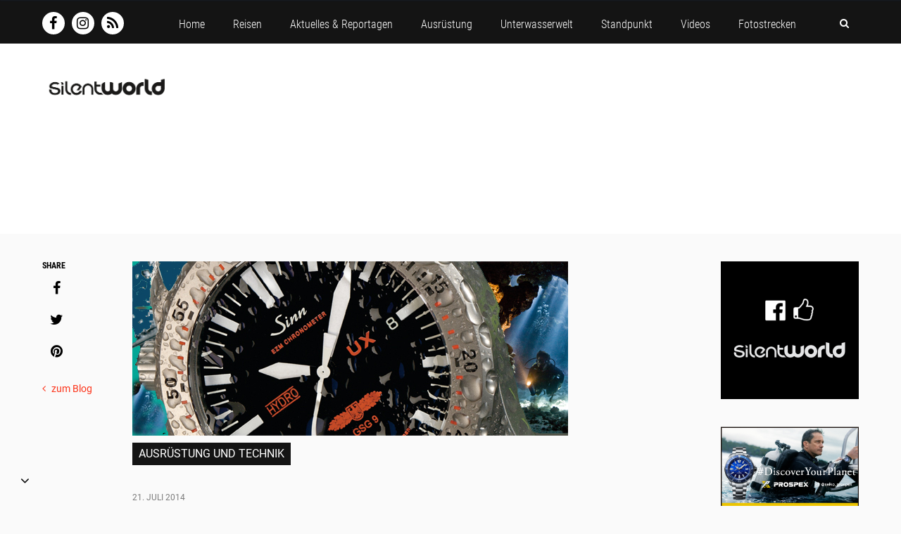

--- FILE ---
content_type: text/html; charset=UTF-8
request_url: https://silentworld.eu/uber-den-sinn-der-uhren/
body_size: 17937
content:
<!DOCTYPE html><html lang="de" class="no-js"><head> <!--[if !HTML5]><meta http-equiv="X-UA-Compatible" content="IE=edge,chrome=1"> <![endif]--><meta charset="UTF-8"><meta name="viewport" content="width=device-width, initial-scale=1.0"><link media="all" href="https://silentworld.eu/wp-content/cache/autoptimize/6/css/autoptimize_8e76c9a2d58d488515f473bdb45f469a.css" rel="stylesheet"><link media="only screen and (min-width: 640px)" href="https://silentworld.eu/wp-content/cache/autoptimize/6/css/autoptimize_5219c8826ee9c678e03ea49e424f47d1.css" rel="stylesheet"><link media="only screen and (min-width: 920px)" href="https://silentworld.eu/wp-content/cache/autoptimize/6/css/autoptimize_3643dd491df1af6284bdfb34056e1465.css" rel="stylesheet"><link media="only screen and (min-width: 1140px)" href="https://silentworld.eu/wp-content/cache/autoptimize/6/css/autoptimize_f670e62f44e6e1e5520bf003f13d5dd6.css" rel="stylesheet"><link media="only screen and (max-width: 919px)" href="https://silentworld.eu/wp-content/cache/autoptimize/6/css/autoptimize_11692e01404a397f4fee8dc7a0f9061e.css" rel="stylesheet"><link media="only screen and (max-width: 639px)" href="https://silentworld.eu/wp-content/cache/autoptimize/6/css/autoptimize_f5a669228e54272aae1508b56b27584c.css" rel="stylesheet"><link media="print" href="https://silentworld.eu/wp-content/cache/autoptimize/6/css/autoptimize_d18ef620ea2c097428029dabf5ad37e8.css" rel="stylesheet"><title>Über den Sinn der Uhren - Silent World</title><link href="https://silentworld.eu/wp-content/themes/cleantheme/blogs/6/images/fav.png" rel="shortcut icon"><link href="https://silentworld.eu/wp-content/themes/cleantheme/blogs/6/images/touch.png" rel="apple-touch-icon-precomposed"><meta name="robots" content="max-snippet:-1,max-image-preview:large,max-video-preview:-1" /><link rel="canonical" href="https://silentworld.eu/uber-den-sinn-der-uhren/" /><meta name="description" content="Eigentlich, so möchte man meinen, sei die Zeit für Taucheruhren längst abgelaufen. Moderne Computer mit allen möglichen wichtigen und unwichtigen…" /><meta property="og:type" content="article" /><meta property="og:locale" content="de_DE" /><meta property="og:site_name" content="Silent World" /><meta property="og:title" content="Über den Sinn der Uhren" /><meta property="og:description" content="Eigentlich, so möchte man meinen, sei die Zeit für Taucheruhren längst abgelaufen. Moderne Computer mit allen möglichen wichtigen und unwichtigen Informationen haben längst die Größe von Armbanduhren…" /><meta property="og:url" content="https://silentworld.eu/uber-den-sinn-der-uhren/" /><meta property="og:image" content="https://silentworld.eu/wp-content/uploads/sites/6/2014/07/sinn1.jpg" /><meta property="og:image:width" content="619" /><meta property="og:image:height" content="248" /><meta property="article:published_time" content="2014-07-21T11:18:46+00:00" /><meta property="article:modified_time" content="2014-07-21T11:18:46+00:00" /><meta name="twitter:card" content="summary_large_image" /><meta name="twitter:title" content="Über den Sinn der Uhren" /><meta name="twitter:description" content="Eigentlich, so möchte man meinen, sei die Zeit für Taucheruhren längst abgelaufen. Moderne Computer mit allen möglichen wichtigen und unwichtigen Informationen haben längst die Größe von Armbanduhren…" /><meta name="twitter:image" content="https://silentworld.eu/wp-content/uploads/sites/6/2014/07/sinn1.jpg" /> <script type="application/ld+json">{"@context":"https://schema.org","@graph":[{"@type":"WebSite","@id":"https://silentworld.eu/#/schema/WebSite","url":"https://silentworld.eu/","name":"Silent World","description":"Das Tauchmagazin","inLanguage":"de","potentialAction":{"@type":"SearchAction","target":{"@type":"EntryPoint","urlTemplate":"https://silentworld.eu/search/{search_term_string}/"},"query-input":"required name=search_term_string"},"publisher":{"@type":"Organization","@id":"https://silentworld.eu/#/schema/Organization","name":"Silent World","url":"https://silentworld.eu/"}},{"@type":"WebPage","@id":"https://silentworld.eu/uber-den-sinn-der-uhren/","url":"https://silentworld.eu/uber-den-sinn-der-uhren/","name":"Über den Sinn der Uhren - Silent World","description":"Eigentlich, so möchte man meinen, sei die Zeit für Taucheruhren längst abgelaufen. Moderne Computer mit allen möglichen wichtigen und unwichtigen…","inLanguage":"de","isPartOf":{"@id":"https://silentworld.eu/#/schema/WebSite"},"breadcrumb":{"@type":"BreadcrumbList","@id":"https://silentworld.eu/#/schema/BreadcrumbList","itemListElement":[{"@type":"ListItem","position":1,"item":"https://silentworld.eu/","name":"Silent World"},{"@type":"ListItem","position":2,"item":"https://silentworld.eu/kategorie/ausrustung-und-technik/","name":"Kategorie: Ausrüstung und Technik"},{"@type":"ListItem","position":3,"name":"Über den Sinn der Uhren"}]},"potentialAction":{"@type":"ReadAction","target":"https://silentworld.eu/uber-den-sinn-der-uhren/"},"datePublished":"2014-07-21T11:18:46+00:00","dateModified":"2014-07-21T11:18:46+00:00","author":{"@type":"Person","@id":"https://silentworld.eu/#/schema/Person/6845e25f8ff26e5c5a7270ecca566772","name":"silentworld"}}]}</script> <link rel="alternate" title="oEmbed (JSON)" type="application/json+oembed" href="https://silentworld.eu/wp-json/oembed/1.0/embed?url=https%3A%2F%2Fsilentworld.eu%2Fuber-den-sinn-der-uhren%2F" /><link rel="alternate" title="oEmbed (XML)" type="text/xml+oembed" href="https://silentworld.eu/wp-json/oembed/1.0/embed?url=https%3A%2F%2Fsilentworld.eu%2Fuber-den-sinn-der-uhren%2F&#038;format=xml" /><style id='wp-img-auto-sizes-contain-inline-css' type='text/css'>img:is([sizes=auto i],[sizes^="auto," i]){contain-intrinsic-size:3000px 1500px}</style><style id='wp-emoji-styles-inline-css' type='text/css'>img.wp-smiley,img.emoji{display:inline !important;border:none !important;box-shadow:none !important;height:1em !important;width:1em !important;margin:0 .07em !important;vertical-align:-.1em !important;background:0 0 !important;padding:0 !important}</style><style id='wp-block-library-inline-css' type='text/css'>:root{--wp-block-synced-color:#7a00df;--wp-block-synced-color--rgb:122,0,223;--wp-bound-block-color:var(--wp-block-synced-color);--wp-editor-canvas-background:#ddd;--wp-admin-theme-color:#007cba;--wp-admin-theme-color--rgb:0,124,186;--wp-admin-theme-color-darker-10:#006ba1;--wp-admin-theme-color-darker-10--rgb:0,107,160.5;--wp-admin-theme-color-darker-20:#005a87;--wp-admin-theme-color-darker-20--rgb:0,90,135;--wp-admin-border-width-focus:2px}@media (min-resolution:192dpi){:root{--wp-admin-border-width-focus:1.5px}}.wp-element-button{cursor:pointer}:root .has-very-light-gray-background-color{background-color:#eee}:root .has-very-dark-gray-background-color{background-color:#313131}:root .has-very-light-gray-color{color:#eee}:root .has-very-dark-gray-color{color:#313131}:root .has-vivid-green-cyan-to-vivid-cyan-blue-gradient-background{background:linear-gradient(135deg,#00d084,#0693e3)}:root .has-purple-crush-gradient-background{background:linear-gradient(135deg,#34e2e4,#4721fb 50%,#ab1dfe)}:root .has-hazy-dawn-gradient-background{background:linear-gradient(135deg,#faaca8,#dad0ec)}:root .has-subdued-olive-gradient-background{background:linear-gradient(135deg,#fafae1,#67a671)}:root .has-atomic-cream-gradient-background{background:linear-gradient(135deg,#fdd79a,#004a59)}:root .has-nightshade-gradient-background{background:linear-gradient(135deg,#330968,#31cdcf)}:root .has-midnight-gradient-background{background:linear-gradient(135deg,#020381,#2874fc)}:root{--wp--preset--font-size--normal:16px;--wp--preset--font-size--huge:42px}.has-regular-font-size{font-size:1em}.has-larger-font-size{font-size:2.625em}.has-normal-font-size{font-size:var(--wp--preset--font-size--normal)}.has-huge-font-size{font-size:var(--wp--preset--font-size--huge)}.has-text-align-center{text-align:center}.has-text-align-left{text-align:left}.has-text-align-right{text-align:right}.has-fit-text{white-space:nowrap!important}#end-resizable-editor-section{display:none}.aligncenter{clear:both}.items-justified-left{justify-content:flex-start}.items-justified-center{justify-content:center}.items-justified-right{justify-content:flex-end}.items-justified-space-between{justify-content:space-between}.screen-reader-text{border:0;clip-path:inset(50%);height:1px;margin:-1px;overflow:hidden;padding:0;position:absolute;width:1px;word-wrap:normal!important}.screen-reader-text:focus{background-color:#ddd;clip-path:none;color:#444;display:block;font-size:1em;height:auto;left:5px;line-height:normal;padding:15px 23px 14px;text-decoration:none;top:5px;width:auto;z-index:100000}html :where(.has-border-color){border-style:solid}html :where([style*=border-top-color]){border-top-style:solid}html :where([style*=border-right-color]){border-right-style:solid}html :where([style*=border-bottom-color]){border-bottom-style:solid}html :where([style*=border-left-color]){border-left-style:solid}html :where([style*=border-width]){border-style:solid}html :where([style*=border-top-width]){border-top-style:solid}html :where([style*=border-right-width]){border-right-style:solid}html :where([style*=border-bottom-width]){border-bottom-style:solid}html :where([style*=border-left-width]){border-left-style:solid}html :where(img[class*=wp-image-]){height:auto;max-width:100%}:where(figure){margin:0 0 1em}html :where(.is-position-sticky){--wp-admin--admin-bar--position-offset:var(--wp-admin--admin-bar--height,0px)}@media screen and (max-width:600px){html :where(.is-position-sticky){--wp-admin--admin-bar--position-offset:0px}}</style><style id='global-styles-inline-css' type='text/css'>:root{--wp--preset--aspect-ratio--square:1;--wp--preset--aspect-ratio--4-3:4/3;--wp--preset--aspect-ratio--3-4:3/4;--wp--preset--aspect-ratio--3-2:3/2;--wp--preset--aspect-ratio--2-3:2/3;--wp--preset--aspect-ratio--16-9:16/9;--wp--preset--aspect-ratio--9-16:9/16;--wp--preset--color--black:rgba(0,0,0,1);--wp--preset--color--cyan-bluish-gray:#abb8c3;--wp--preset--color--white:rgba(255,255,255,1);--wp--preset--color--pale-pink:#f78da7;--wp--preset--color--vivid-red:#cf2e2e;--wp--preset--color--luminous-vivid-orange:#ff6900;--wp--preset--color--luminous-vivid-amber:#fcb900;--wp--preset--color--light-green-cyan:#7bdcb5;--wp--preset--color--vivid-green-cyan:#00d084;--wp--preset--color--pale-cyan-blue:#8ed1fc;--wp--preset--color--vivid-cyan-blue:#0693e3;--wp--preset--color--vivid-purple:#9b51e0;--wp--preset--color--primary:#fc3319;--wp--preset--color--secondary:#f4f4f4;--wp--preset--gradient--vivid-cyan-blue-to-vivid-purple:linear-gradient(135deg,#0693e3 0%,#9b51e0 100%);--wp--preset--gradient--light-green-cyan-to-vivid-green-cyan:linear-gradient(135deg,#7adcb4 0%,#00d082 100%);--wp--preset--gradient--luminous-vivid-amber-to-luminous-vivid-orange:linear-gradient(135deg,#fcb900 0%,#ff6900 100%);--wp--preset--gradient--luminous-vivid-orange-to-vivid-red:linear-gradient(135deg,#ff6900 0%,#cf2e2e 100%);--wp--preset--gradient--very-light-gray-to-cyan-bluish-gray:linear-gradient(135deg,#eee 0%,#a9b8c3 100%);--wp--preset--gradient--cool-to-warm-spectrum:linear-gradient(135deg,#4aeadc 0%,#9778d1 20%,#cf2aba 40%,#ee2c82 60%,#fb6962 80%,#fef84c 100%);--wp--preset--gradient--blush-light-purple:linear-gradient(135deg,#ffceec 0%,#9896f0 100%);--wp--preset--gradient--blush-bordeaux:linear-gradient(135deg,#fecda5 0%,#fe2d2d 50%,#6b003e 100%);--wp--preset--gradient--luminous-dusk:linear-gradient(135deg,#ffcb70 0%,#c751c0 50%,#4158d0 100%);--wp--preset--gradient--pale-ocean:linear-gradient(135deg,#fff5cb 0%,#b6e3d4 50%,#33a7b5 100%);--wp--preset--gradient--electric-grass:linear-gradient(135deg,#caf880 0%,#71ce7e 100%);--wp--preset--gradient--midnight:linear-gradient(135deg,#020381 0%,#2874fc 100%);--wp--preset--font-size--small:14px;--wp--preset--font-size--medium:24px;--wp--preset--font-size--large:32px;--wp--preset--font-size--x-large:42px;--wp--preset--font-size--xsmall:12px;--wp--preset--font-size--xlarge:48px;--wp--preset--font-size--hero:64px;--wp--preset--spacing--20:.44rem;--wp--preset--spacing--30:.67rem;--wp--preset--spacing--40:1rem;--wp--preset--spacing--50:1.5rem;--wp--preset--spacing--60:2.25rem;--wp--preset--spacing--70:3.38rem;--wp--preset--spacing--80:5.06rem;--wp--preset--shadow--natural:6px 6px 9px rgba(0,0,0,.2);--wp--preset--shadow--deep:12px 12px 50px rgba(0,0,0,.4);--wp--preset--shadow--sharp:6px 6px 0px rgba(0,0,0,.2);--wp--preset--shadow--outlined:6px 6px 0px -3px #fff,6px 6px #000;--wp--preset--shadow--crisp:6px 6px 0px #000}:where(.is-layout-flex){gap:.5em}:where(.is-layout-grid){gap:.5em}body .is-layout-flex{display:flex}.is-layout-flex{flex-wrap:wrap;align-items:center}.is-layout-flex>:is(*,div){margin:0}body .is-layout-grid{display:grid}.is-layout-grid>:is(*,div){margin:0}:where(.wp-block-columns.is-layout-flex){gap:2em}:where(.wp-block-columns.is-layout-grid){gap:2em}:where(.wp-block-post-template.is-layout-flex){gap:1.25em}:where(.wp-block-post-template.is-layout-grid){gap:1.25em}.has-black-color{color:var(--wp--preset--color--black) !important}.has-cyan-bluish-gray-color{color:var(--wp--preset--color--cyan-bluish-gray) !important}.has-white-color{color:var(--wp--preset--color--white) !important}.has-pale-pink-color{color:var(--wp--preset--color--pale-pink) !important}.has-vivid-red-color{color:var(--wp--preset--color--vivid-red) !important}.has-luminous-vivid-orange-color{color:var(--wp--preset--color--luminous-vivid-orange) !important}.has-luminous-vivid-amber-color{color:var(--wp--preset--color--luminous-vivid-amber) !important}.has-light-green-cyan-color{color:var(--wp--preset--color--light-green-cyan) !important}.has-vivid-green-cyan-color{color:var(--wp--preset--color--vivid-green-cyan) !important}.has-pale-cyan-blue-color{color:var(--wp--preset--color--pale-cyan-blue) !important}.has-vivid-cyan-blue-color{color:var(--wp--preset--color--vivid-cyan-blue) !important}.has-vivid-purple-color{color:var(--wp--preset--color--vivid-purple) !important}.has-black-background-color{background-color:var(--wp--preset--color--black) !important}.has-cyan-bluish-gray-background-color{background-color:var(--wp--preset--color--cyan-bluish-gray) !important}.has-white-background-color{background-color:var(--wp--preset--color--white) !important}.has-pale-pink-background-color{background-color:var(--wp--preset--color--pale-pink) !important}.has-vivid-red-background-color{background-color:var(--wp--preset--color--vivid-red) !important}.has-luminous-vivid-orange-background-color{background-color:var(--wp--preset--color--luminous-vivid-orange) !important}.has-luminous-vivid-amber-background-color{background-color:var(--wp--preset--color--luminous-vivid-amber) !important}.has-light-green-cyan-background-color{background-color:var(--wp--preset--color--light-green-cyan) !important}.has-vivid-green-cyan-background-color{background-color:var(--wp--preset--color--vivid-green-cyan) !important}.has-pale-cyan-blue-background-color{background-color:var(--wp--preset--color--pale-cyan-blue) !important}.has-vivid-cyan-blue-background-color{background-color:var(--wp--preset--color--vivid-cyan-blue) !important}.has-vivid-purple-background-color{background-color:var(--wp--preset--color--vivid-purple) !important}.has-black-border-color{border-color:var(--wp--preset--color--black) !important}.has-cyan-bluish-gray-border-color{border-color:var(--wp--preset--color--cyan-bluish-gray) !important}.has-white-border-color{border-color:var(--wp--preset--color--white) !important}.has-pale-pink-border-color{border-color:var(--wp--preset--color--pale-pink) !important}.has-vivid-red-border-color{border-color:var(--wp--preset--color--vivid-red) !important}.has-luminous-vivid-orange-border-color{border-color:var(--wp--preset--color--luminous-vivid-orange) !important}.has-luminous-vivid-amber-border-color{border-color:var(--wp--preset--color--luminous-vivid-amber) !important}.has-light-green-cyan-border-color{border-color:var(--wp--preset--color--light-green-cyan) !important}.has-vivid-green-cyan-border-color{border-color:var(--wp--preset--color--vivid-green-cyan) !important}.has-pale-cyan-blue-border-color{border-color:var(--wp--preset--color--pale-cyan-blue) !important}.has-vivid-cyan-blue-border-color{border-color:var(--wp--preset--color--vivid-cyan-blue) !important}.has-vivid-purple-border-color{border-color:var(--wp--preset--color--vivid-purple) !important}.has-vivid-cyan-blue-to-vivid-purple-gradient-background{background:var(--wp--preset--gradient--vivid-cyan-blue-to-vivid-purple) !important}.has-light-green-cyan-to-vivid-green-cyan-gradient-background{background:var(--wp--preset--gradient--light-green-cyan-to-vivid-green-cyan) !important}.has-luminous-vivid-amber-to-luminous-vivid-orange-gradient-background{background:var(--wp--preset--gradient--luminous-vivid-amber-to-luminous-vivid-orange) !important}.has-luminous-vivid-orange-to-vivid-red-gradient-background{background:var(--wp--preset--gradient--luminous-vivid-orange-to-vivid-red) !important}.has-very-light-gray-to-cyan-bluish-gray-gradient-background{background:var(--wp--preset--gradient--very-light-gray-to-cyan-bluish-gray) !important}.has-cool-to-warm-spectrum-gradient-background{background:var(--wp--preset--gradient--cool-to-warm-spectrum) !important}.has-blush-light-purple-gradient-background{background:var(--wp--preset--gradient--blush-light-purple) !important}.has-blush-bordeaux-gradient-background{background:var(--wp--preset--gradient--blush-bordeaux) !important}.has-luminous-dusk-gradient-background{background:var(--wp--preset--gradient--luminous-dusk) !important}.has-pale-ocean-gradient-background{background:var(--wp--preset--gradient--pale-ocean) !important}.has-electric-grass-gradient-background{background:var(--wp--preset--gradient--electric-grass) !important}.has-midnight-gradient-background{background:var(--wp--preset--gradient--midnight) !important}.has-small-font-size{font-size:var(--wp--preset--font-size--small) !important}.has-medium-font-size{font-size:var(--wp--preset--font-size--medium) !important}.has-large-font-size{font-size:var(--wp--preset--font-size--large) !important}.has-x-large-font-size{font-size:var(--wp--preset--font-size--x-large) !important}</style><style id='classic-theme-styles-inline-css' type='text/css'>/*! This file is auto-generated */
.wp-block-button__link{color:#fff;background-color:#32373c;border-radius:9999px;box-shadow:none;text-decoration:none;padding:calc(.667em + 2px) calc(1.333em + 2px);font-size:1.125em}.wp-block-file__button{background:#32373c;color:#fff;text-decoration:none}</style><link rel='stylesheet' id='borlabs-cookie-css' href='https://silentworld.eu/wp-content/cache/autoptimize/6/css/autoptimize_single_637b60974185f2b076701d8bada1708d.css?ver=2.2.49-11' media='all' /> <script type="text/javascript" src="https://silentworld.eu/wp-includes/js/jquery/jquery.min.js?ver=3.7.1" id="jquery-core-js"></script> <link rel="https://api.w.org/" href="https://silentworld.eu/wp-json/" /><link rel="alternate" title="JSON" type="application/json" href="https://silentworld.eu/wp-json/wp/v2/posts/5318" /></head><body class="not-front wp-singular post-template-default single single-post postid-5318 single-format-standard wp-embed-responsive wp-theme-agoodstart wp-child-theme-cleantheme category-ausrustung-und-technik not-logged-in"><div id="wrapper" class="site-wrapper clear"><div class="search-container container"><div class="inner max-witdh no-padding"><form id="search" class="site-search" method="get" action="https://silentworld.eu" role="search" onsubmit="if (this.s.value == '') { this.s.focus(); return false; }"> <input class="search-input padding-small padding-medium" type="search" name="s" placeholder="Seite durchsuchen ..."> <button class="search-submit position-right-small position-right-medium" type="submit" role="button"><i class="fa fa-search"></i></button></form></div></div><div class="header-container container" data-headhesive=".header-container"><header id="header" class="site-header clear" role="banner"><div id="branding" class="site-branding hide-large hide-max clear"><div id="logo" class="site-logo"> <a href="https://silentworld.eu"> <img src="https://silentworld.eu/wp-content/themes/cleantheme/blogs/6/images/logo.png" alt="Logo" width="100"> <span class="element-invisible">Silent World - Das Tauchmagazin</span> </a></div></div> <span class="search-button mobile hide-large hide-max" data-icon-active="search-minus"><i class="fa fa-search"></i></span> <button class="nav-button hide-large hide-max" aria-label="Menü öffnen/schließen"><span class="icon-menu"></span></button><div class="social-navigation clear hide-small hide-medium"><nav class="social-menu-container clear "><ul id="social-menu" class="menu-depth-0 menu clear"><li class="menu-item-social menu-item menu-item-type-custom menu-item-object-custom menu-item-depth-0"><a href="https://de-de.facebook.com/silentworld.eu" class="menu-link-social menu-link menu-link-depth-0"><i class="fa fa fa-fw fa-facebook fa-before"></i><span>Facebook</span></a></li><li class="menu-item-social menu-item menu-item-type-custom menu-item-object-custom menu-item-depth-0"><a href="https://www.instagram.com/silentworld.magazine/" class="menu-link-social menu-link menu-link-depth-0"><i class="fa fa fa-fw fa-instagram fa-before"></i><span>Instagram</span></a></li><li class="menu-item-social menu-item menu-item-type-custom menu-item-object-custom menu-item-depth-0"><a title="Abonniere unseren RSS Feed" href="https://www.silentworld.eu/feed/" class="menu-link-social menu-link menu-link-depth-0"><i class="fa fa fa-fw fa-rss fa-before"></i><span>RSS Feed</span></a></li></ul></nav> <span class="search-button hide-small hide-medium" data-icon-active="times"><i class="fa fa-search"></i></span></div><div class="navigation clear"><nav class="main-menu-container clear "><ul id="main-menu" class="menu-depth-0 menu clear"><li class="menu-item-main menu-item menu-item-type-post_type menu-item-object-page menu-item-home menu-item-depth-0"><a href="https://silentworld.eu/" class="menu-link-main menu-link menu-link-depth-0"><span>Home</span></a></li><li class="menu-item-main menu-item menu-item-type-taxonomy menu-item-object-category menu-item-depth-0 menu-item-term-reisen"><a href="https://silentworld.eu/kategorie/reisen/" class="menu-link-main menu-link menu-link-depth-0"><span>Reisen</span></a></li><li class="menu-item-main menu-item menu-item-type-taxonomy menu-item-object-category menu-item-depth-0 menu-item-term-aktuelles-reportagen"><a href="https://silentworld.eu/kategorie/aktuelles-reportagen/" class="menu-link-main menu-link menu-link-depth-0"><span>Aktuelles &amp; Reportagen</span></a></li><li class="menu-item-main menu-item menu-item-type-taxonomy menu-item-object-category current-post-ancestor current-post-parent menu-item-depth-0 menu-item-term-ausrustung-und-technik"><a href="https://silentworld.eu/kategorie/ausrustung-und-technik/" class="menu-link-main menu-link menu-link-depth-0"><span>Ausrüstung</span></a></li><li class="menu-item-main menu-item menu-item-type-taxonomy menu-item-object-category menu-item-depth-0 menu-item-term-unterwasserwelt"><a href="https://silentworld.eu/kategorie/unterwasserwelt/" class="menu-link-main menu-link menu-link-depth-0"><span>Unterwasserwelt</span></a></li><li class="menu-item-main menu-item menu-item-type-taxonomy menu-item-object-category menu-item-depth-0 menu-item-term-standpunkt"><a href="https://silentworld.eu/kategorie/standpunkt/" class="menu-link-main menu-link menu-link-depth-0"><span>Standpunkt</span></a></li><li class="menu-item-main menu-item menu-item-type-taxonomy menu-item-object-category menu-item-depth-0 menu-item-term-videos"><a href="https://silentworld.eu/kategorie/videos/" class="menu-link-main menu-link menu-link-depth-0"><span>Videos</span></a></li><li class="menu-item-main menu-item menu-item-type-taxonomy menu-item-object-category menu-item-depth-0 menu-item-term-fotostrecken"><a href="https://silentworld.eu/kategorie/fotostrecken/" class="menu-link-main menu-link menu-link-depth-0"><span>Fotostrecken</span></a></li></ul></nav> <span class="search-button hide-small hide-medium" data-icon-active="times"><i class="fa fa-search"></i></span></div></header></div><div class="widget-area-header-container container hide-small"><aside id="widget-area-header" class="widget-area widget-area-header element-widget-area template-sidebar-header clear"><section id="widget_sp_image-2" class="no-title logo widget_sp_image widget"><div class="widget-inner clear"><h3 class="widget-title">Silent World Logo</h3><a href="https://silentworld.eu" target="_self" class="widget_sp_image-image-link" title="Silent World Logo"><img width="408" height="99" alt="Silent World Logo" class="attachment-full" style="max-width: 100%;" srcset="https://silentworld.eu/wp-content/uploads/sites/6/2022/08/silentworld-logo.png 408w, https://silentworld.eu/wp-content/uploads/sites/6/2022/08/silentworld-logo-300x73.png 300w" sizes="(max-width: 408px) 100vw, 408px" src="https://silentworld.eu/wp-content/uploads/sites/6/2022/08/silentworld-logo.png" /></a></div></section><section id="nav_menu_advanced-4" class="widget_nav_menu_advanced widget"><div class="widget-inner clear"><nav class="widget-main-menu-container clear "><ul id="widget-main-menu" class="menu-depth-0 menu clear"><li class="menu-item-widget-main menu-item menu-item-type-post_type menu-item-object-page menu-item-home menu-item-depth-0"><a href="https://silentworld.eu/" class="menu-link-widget-main menu-link menu-link-depth-0"><span>Home</span></a></li><li class="menu-item-widget-main menu-item menu-item-type-taxonomy menu-item-object-category menu-item-depth-0 menu-item-term-reisen"><a href="https://silentworld.eu/kategorie/reisen/" class="menu-link-widget-main menu-link menu-link-depth-0"><span>Reisen</span></a></li><li class="menu-item-widget-main menu-item menu-item-type-taxonomy menu-item-object-category menu-item-depth-0 menu-item-term-aktuelles-reportagen"><a href="https://silentworld.eu/kategorie/aktuelles-reportagen/" class="menu-link-widget-main menu-link menu-link-depth-0"><span>Aktuelles &amp; Reportagen</span></a></li><li class="menu-item-widget-main menu-item menu-item-type-taxonomy menu-item-object-category current-post-ancestor current-post-parent menu-item-depth-0 menu-item-term-ausrustung-und-technik"><a href="https://silentworld.eu/kategorie/ausrustung-und-technik/" class="menu-link-widget-main menu-link menu-link-depth-0"><span>Ausrüstung</span></a></li><li class="menu-item-widget-main menu-item menu-item-type-taxonomy menu-item-object-category menu-item-depth-0 menu-item-term-unterwasserwelt"><a href="https://silentworld.eu/kategorie/unterwasserwelt/" class="menu-link-widget-main menu-link menu-link-depth-0"><span>Unterwasserwelt</span></a></li><li class="menu-item-widget-main menu-item menu-item-type-taxonomy menu-item-object-category menu-item-depth-0 menu-item-term-standpunkt"><a href="https://silentworld.eu/kategorie/standpunkt/" class="menu-link-widget-main menu-link menu-link-depth-0"><span>Standpunkt</span></a></li><li class="menu-item-widget-main menu-item menu-item-type-taxonomy menu-item-object-category menu-item-depth-0 menu-item-term-videos"><a href="https://silentworld.eu/kategorie/videos/" class="menu-link-widget-main menu-link menu-link-depth-0"><span>Videos</span></a></li><li class="menu-item-widget-main menu-item menu-item-type-taxonomy menu-item-object-category menu-item-depth-0 menu-item-term-fotostrecken"><a href="https://silentworld.eu/kategorie/fotostrecken/" class="menu-link-widget-main menu-link menu-link-depth-0"><span>Fotostrecken</span></a></li></ul></nav></div></section></aside></div><div class="main-container"><div id="main" class="site-main main-post element-main template-single-post clear"><div class="content-container"><main id="content" class="site-content content-post element-content template-single-post clear" role="main"><article id="post-5318" class="post post-type-post post-view-full post-scope-standard status-publish post-format-standard has-post-thumbnail category-ausrustung-und-technik tag-ar-trockenhaltetechnik tag-en-14143 tag-en-250 tag-gsg-9 tag-sinn tag-sinn-uhren tag-tauchausrustung tag-taucheruhren tag-thyssen-krupp tag-u-boot-stahl clear article-post element-article template-article-post"><div class="field-thumbnail"> <img width="619" height="248" src="https://silentworld.eu/wp-content/uploads/sites/6/2014/07/sinn1.jpg" class="attachment-large size-large" alt="" decoding="async" fetchpriority="high" srcset="https://silentworld.eu/wp-content/uploads/sites/6/2014/07/sinn1.jpg 619w, https://silentworld.eu/wp-content/uploads/sites/6/2014/07/sinn1-300x120.jpg 300w" sizes="(max-width: 619px) 100vw, 619px" title="Sinn1" /></div><div class="field field-taxonomy taxonomy-category"><ul class="reset clear"><li><a href="https://silentworld.eu/kategorie/ausrustung-und-technik/" rel="tag">Ausrüstung und Technik</a></li></ul></div> <time class="field field-date" datetime="2014-07-21 11:18"> <i class="fa fa-calendar-o fa-before"></i>21. Juli 2014 </time><h1 class="title page-title"> <span>Über den Sinn der Uhren</span></h1><div class="field field-body clear"><h2>Ein Frankfurter Hersteller sprengt alle Dimensionen für wasserdichte Chronometer</h2><p>Eigentlich, so möchte man meinen, sei die Zeit für Taucheruhren längst abgelaufen. Moderne Computer mit allen möglichen wichtigen und unwichtigen Informationen haben längst die Größe von Armbanduhren erreicht und manche dienen im Alltag gar als Digitaluhr am Handgelenk.</p><p>Doch tatsächlich ist das Gegenteil der Fall. Taucheruhren sind aktuell wie eh und je. Ganz offiziell hat die Europäische Union Taucheruhren im Jahr 2006 zum Bestandteil einer Tauchausrüstung erklärt. Die Folge davon ist, dass für die wasserdichten Chronometer inzwischen die europäischen Industrienormen EN 250 und EN 14143 gelten. Für ein Unternehmen wie die <a href="https://www.sinn.de/de/" target="_blank" rel="noopener">Frankfurter Uhrenschmiede Sinn</a> ist das eine ganz besondere Herausforderung. Seit über 50 Jahren werden Spezialuhren von der hessischen Firma gefertigt. Zuerst waren es Flieger und später auch immer mehr Taucher, die sich von den präzisen und leistungsstarken Zeitmessern überzeugen ließen. Für die legendäre Grenzschutzgruppe 9 gehört die UX GSG 9 (EZM 2B) zur Ausrüstung der maritimen Einheiten. Diese Uhr wurde eigens für die GSG 9 entwickelt.</p><p>Dass Sinn die Eliteeinheit ausstattet, hat der Marke ganz gewiss nicht geschadet. Es beweist, dass diese Uhren nicht einfach nur ein Lifestyleprodukt sind, sondern durch eine ganze Menge anderer Wert zu überzeugen wissen, wie Zuverlässigkeit und Präzision.</p><p>Spätestens, seit in den 70er Jahren ein Hersteller damit warb, dass seine „Uhr niemals aufgeht“ und das dadurch unter Beweis stellte, in dem er diese Uhr auf die Lauffläche eines Autoreifens montierte, ist klar, dass die Robustheit zu den wichtigsten Attributen gehört, die eine hochwertige Uhr mitbringen muss. Hier können die Frankfurter voll auftrumpfen. Wer sich für den Taucherchronographen U1000 entscheidet, erhält eine Uhr, die bis 100 bar druckfest ist. Das entspricht einer Wassertiefe von 1.000 Meter. Das ist schon sehr stabil, wirkt aber nachgerade zerbrechlich beim Blick auf das Datenblatt der Modellreihe UX. Da ist eine Drucksicherheit auf das Uhrwerk von 5.000 Metern garantiert, auf das Gehäuse sogar von 12.000 Metern. Um das in ein Bild zu fassen: Mit dieser Uhr könnte locker das Wrack der Titanic betaucht werden. Das Gehäuse würde nicht einmal im Marianengraben, der tiefsten Stelle des Meeres, zerstört werden.</p><p><img decoding="async" class=" size-full wp-image-5320 alignleft" src="https://silentworld.eu/wp-content/uploads/sites/6/2014/07/sinn1.jpg" alt="Sinn1" width="619" height="248" srcset="https://silentworld.eu/wp-content/uploads/sites/6/2014/07/sinn1.jpg 619w, https://silentworld.eu/wp-content/uploads/sites/6/2014/07/sinn1-300x120.jpg 300w" sizes="(max-width: 619px) 100vw, 619px" /></p><p>Nun ist Papier bekanntlich geduldig, der Germanische Lloyd ist es eher nicht. Der fast 150 Jahre alte Schiffsklassifizierer hat seit 2005 alle Sinn-Taucheruhren auf Wasserdichtigkeit und Druckfestigkeit geprüft und auch zertifiziert.</p><p>Hinter der geradezu unfassbaren Stabilität stecken einige gar nicht so geheime Geheimnisse. Das eine ist die sogenannte Hydrotechnologie. Hierbei wird das Gehäuse mit einem speziellen Öl gefüllt, das nicht komprimiert werden kann. Dadurch wird die Uhr in allen Tauchtiefen wasserdicht. Außerdem sorgt diese Technologie dafür, dass die Chronometer absolut beschlagsicher und auch noch gut ablesbar sind.</p><p>Doch es gibt noch weitere hochentwickelte Technologien, wie die Ar-Trockenhaltetechnik, die auf Kupfersulfat, ein Schutzgas und diffuisionsreduzierende Dichtungen setzt oder die Temperaturresistenztechnologie, die für eine Funktionssicherheit in einer Temperaturspanne von 125 Grad Celsius sorgt. Zwischen – 45 und +80 Grad kann die Temperatur einer Sinn-Uhr nichts anhaben.</p><p>Technologien sind ein wesentlicher Teil dessen, was Sinn-Uhren so auszeichnet, Materialien ein anderer. So steht Sinn in der Kundendatei des Stahlkochers Thyssen-Krupp und zwar auf einer Liste, auf der sonst nur U-Boot-Bauer zu finden sind. Die Modellreihen U1000 (EZM 6), U1, U2 (EZM 5), U200 (EZM 8) und UX/UX GSG 9 (EZM 2B) sind samt und sonders aus hochfestem, seewasserbeständigem deutschen U-Boot-Stahl gefertigt. Das Essener Unternehmen hat diesen Spezialstahl eigens für die weltweit modernsten, nichtnuklearen U-Boote entwickelt, die für die Bundesmarine gebaut werden. Der extrem rissbeständige Stahl ist zudem amagnetisch.</p><p>Doch es muss nicht unbedingt U-Bootstahl sein. Mit dem Modell T1 setzt Sinn auf hochfestes, perlgestrahltes Titan. Das vielseitige und seltene Metall wird in der Flugzeug- und Raumfahrtindustrie ebenso eingesetzt, wie in der Medizintechnik und bei Supraleitern. Uhren aus Titan sind extrem leicht, haben eine hohe Festigkeit, sind salzwasserbeständig – und sie lösen vor allem keine Allergien beim Träger aus.</p><p>Sicher wird es Leute geben, die sich fragen, ob solch eine großer Aufwand für Uhren überhaupt nötig ist. Man kann es aber auch sehen: Wenn der Träger einer Uhr gar nicht in der Lage ist, in die Grenzbereiche seiner Uhr vorzudringen, dann wird sie in den menschlichen Grenzbereichen sicher nicht versagen.<br /> Text: swo / Fotomontage: Sinn/swo</p></div><div class="field field-taxonomy taxonomy-tag"><ul class="reset clear"><li><h4 class="label">Schlagworte</h4></li><li><a href="https://silentworld.eu/thema/ar-trockenhaltetechnik/" rel="tag">Ar-Trockenhaltetechnik</a></li><li><a href="https://silentworld.eu/thema/en-14143/" rel="tag">EN 14143</a></li><li><a href="https://silentworld.eu/thema/en-250/" rel="tag">EN 250</a></li><li><a href="https://silentworld.eu/thema/gsg-9/" rel="tag">GSG 9</a></li><li><a href="https://silentworld.eu/thema/sinn/" rel="tag">Sinn</a></li><li><a href="https://silentworld.eu/thema/sinn-uhren/" rel="tag">Sinn-Uhren</a></li><li><a href="https://silentworld.eu/thema/tauchausrustung/" rel="tag">Tauchausrüstung</a></li><li><a href="https://silentworld.eu/thema/taucheruhren/" rel="tag">Taucheruhren</a></li><li><a href="https://silentworld.eu/thema/thyssen-krupp/" rel="tag">Thyssen-Krupp</a></li><li><a href="https://silentworld.eu/thema/u-boot-stahl/" rel="tag">U-Boot-Stahl</a></li></ul></div></article><div id="pagination" class="site-pagination single prev-next pagination-single element-pagination template-pagination-single clear"> <span class="page-prev-next clear"> <span class="page-prev"> <a class="post-link" href="https://silentworld.eu/tauchen-muss-nicht-mehr-weh-tun/" title=""Tauchen muss nicht mehr weh tun""> <span class="label hide-small">Vorheriger Artikel</span> <i class="fa fa-long-arrow-left"></i><span class="element-invisible">"Tauchen muss nicht mehr weh tun"</span> </a> </span> <span class="page-overview"><a class="text-overflow" href="https://silentworld.eu/archiv/" title="Zurück zur Übersicht"><span class="hide-small hide-medium hide-large">Alle Beiträge</span><i class="fa fa-th"></i></a></span> <span class="page-next"> <a class="post-link" href="https://silentworld.eu/meeru-machts-mit-euro-divers/" title="Meeru machts mit Euro Divers"> <span class="label hide-small">Nächster Artikel</span> <i class="fa fa-long-arrow-right"></i><span class="element-invisible">Meeru machts mit Euro Divers</span> </a> </span> </span></div><div class="related-posts"><h3>Ähnliche Artikel</h3><div class="list list-1-small list-2-medium list-1-large list-2-max"><article id="post-11685" class="post post-type-post post-view-related post-scope-standard status-publish post-format-standard has-post-thumbnail category-aktuelles-reportagen category-news category-allgemein category-ausrustung-und-technik tag-padi tag-padi-5-star-idc-center tag-silent-world tag-silent-world-tauchmagazin tag-tauchausbildung-padi tag-tauchausrustung tag-tauchen clear article-post element-article template-article-post"><div class="list list-2-small list-2-medium list-2-large list-2-max"><div class="inner half-padding-right-small half-padding-right-medium quarter-padding-right-large quarter-padding-right-max"><div class="field field-thumbnail"> <a href="https://silentworld.eu/padi-startet-die-neue-refer-a-friend-kampagne/" title="PADI startet die neue „Refer a Friend“- Kampagne " class="bg-image bg-image-16-9" style="background-image:url(https://silentworld.eu/wp-content/uploads/sites/6/2025/06/padi1-240x135.jpg);"></a></div></div><div class="wrapper content-wrapper"> <time class="field field-date" datetime="2025-06-30 17:30"> <i class="fa fa-calendar-o fa-before"></i>30. Juni 2025 </time><h2 class="title headline"> <a href="https://silentworld.eu/padi-startet-die-neue-refer-a-friend-kampagne/" title="PADI startet die neue „Refer a Friend“- Kampagne "> PADI startet die neue „Refer a Friend“- Kampagne  </a></h2></div></div></article><article id="post-5922" class="post post-type-post post-view-related post-scope-standard status-publish post-format-standard has-post-thumbnail category-ausrustung-und-technik tag-dr-matthias-bergbauer tag-fusion-52x tag-mares clear article-post element-article template-article-post"><div class="list list-2-small list-2-medium list-2-large list-2-max"><div class="inner half-padding-right-small half-padding-right-medium quarter-padding-right-large quarter-padding-right-max"><div class="field field-thumbnail"> <a href="https://silentworld.eu/mit-der-extraportion-luft/" title="Mit der Extraportion Luft" class="bg-image bg-image-16-9" style="background-image:url(https://silentworld.eu/wp-content/uploads/sites/6/2014/10/mares-fusion-52x-kopie-240x135.jpg);"></a></div></div><div class="wrapper content-wrapper"> <time class="field field-date" datetime="2014-10-28 13:57"> <i class="fa fa-calendar-o fa-before"></i>28. Oktober 2014 </time><h2 class="title headline"> <a href="https://silentworld.eu/mit-der-extraportion-luft/" title="Mit der Extraportion Luft"> Mit der Extraportion Luft </a></h2></div></div></article><article id="post-9679" class="post post-type-post post-view-related post-scope-standard status-publish post-format-standard has-post-thumbnail category-ausrustung-und-technik tag-neue-ausgabe-silent-world tag-neues-jacker-scubapro tag-premium-tauchausruestung tag-scubapro tag-silent-world-tauchmagazin tag-tauchmagazin clear article-post element-article template-article-post"><div class="list list-2-small list-2-medium list-2-large list-2-max"><div class="inner half-padding-right-small half-padding-right-medium quarter-padding-right-large quarter-padding-right-max"><div class="field field-thumbnail"> <a href="https://silentworld.eu/scubapro-stellt-das-neue-level-jacket-vor/" title="Scubapro stellt das neue LEVEL Jacket vor" class="bg-image bg-image-16-9" style="background-image:url(https://silentworld.eu/wp-content/uploads/sites/6/2022/03/level_facebook_deu-240x135.jpg);"></a></div></div><div class="wrapper content-wrapper"> <time class="field field-date" datetime="2022-03-24 15:00"> <i class="fa fa-calendar-o fa-before"></i>24. März 2022 </time><h2 class="title headline"> <a href="https://silentworld.eu/scubapro-stellt-das-neue-level-jacket-vor/" title="Scubapro stellt das neue LEVEL Jacket vor"> Scubapro stellt das neue LEVEL Jacket vor </a></h2></div></div></article></div></div></main></div><aside id="primary" class="sidebar-area widget-area element-sidebar template-sidebar no-padding-right-large no-padding-right-max clear" role="complementary"><section id="post_view-4" class="no-title widget_post_view widget"><div class="widget-inner clear"><h3 class="widget-title">Social Media Share</h3><article class="post post-type-post post-view-share post-scope-standard status-publish post-format-standard has-post-thumbnail category-ausrustung-und-technik tag-ar-trockenhaltetechnik tag-en-14143 tag-en-250 tag-gsg-9 tag-sinn tag-sinn-uhren tag-tauchausrustung tag-taucheruhren tag-thyssen-krupp tag-u-boot-stahl clear article-post element-article template-article-post"><div class="field field-share"><h4 class="label">share</h4><ul class="reset clear"><li class="share-facebook"><a target="_blank" href="http://www.facebook.com/share.php?u=https%3A%2F%2Fsilentworld.eu%2Fuber-den-sinn-der-uhren%2F" title="facebook"><i class="fa fa-facebook"></i></a></li><li class="share-twitter"><a target="_blank" href="https://twitter.com/intent/tweet?text=%C3%9Cber%20den%20Sinn%20der%20Uhren%20%7C%20Silent%20World&url=https%3A%2F%2Fsilentworld.eu%2Fuber-den-sinn-der-uhren%2F" title="twitter"><i class="fa fa-twitter"></i></a></li><li class="share-pinterest"><a target="_blank" href="http://pinterest.com/pin/create/button/?url=https%3A%2F%2Fsilentworld.eu%2Fuber-den-sinn-der-uhren%2F&description=%C3%9Cber%20den%20Sinn%20der%20Uhren%20%7C%20Silent%20World" title="pinterest"><i class="fa fa-pinterest"></i></a></li></ul></div> <a class="text-overflow" href="https://silentworld.eu/archiv/" title="zum Blog"><span class="hide-small hide-medium"><i class="fa fa-angle-left fa-before"></i> zum Blog</span></a></article></div></section> <script type='text/javascript'>jQuery('body').addClass('has-sidebar').addClass('sidebar-primary');</script> <script type='text/javascript'>jQuery('document').ready(function($) {        
    		if (typeof Modernizr == 'object' && !Modernizr.touchevents) {
      			      		
      		var headhesiveHeight = $('[data-headhesive]').height();
      		if (headhesiveHeight === null) {
        		headhesiveHeight = 0;
      		}
      		
          $('#primary').wrapInner('<div class=\'sticky-wrapper\'></div>');
          $('#primary .sticky-wrapper').stick_in_parent({
        		parent: '#main',
        		inner_scrolling: true,
        		offset_top: (20 + headhesiveHeight)
      		});
        }
      });</script> </aside><aside id="secondary" class="sidebar-area widget-area element-sidebar template-sidebar-secondary no-padding-left-large no-padding-left-max clear" role="complementary"><section id="widget_sp_image-3" class="no-title widget_sp_image widget"><div class="widget-inner clear"><h3 class="widget-title">facebook</h3><a href="https://de-de.facebook.com/silentworld.eu" target="_self" class="widget_sp_image-image-link" title="facebook"><img width="392" height="392" alt="Besuch uns auf facebook!" class="attachment-full" style="max-width: 100%;" srcset="https://silentworld.eu/wp-content/uploads/sites/6/2022/08/silentworld-facebook.png 392w, https://silentworld.eu/wp-content/uploads/sites/6/2022/08/silentworld-facebook-300x300.png 300w, https://silentworld.eu/wp-content/uploads/sites/6/2022/08/silentworld-facebook-150x150.png 150w" sizes="(max-width: 392px) 100vw, 392px" src="https://silentworld.eu/wp-content/uploads/sites/6/2022/08/silentworld-facebook.png" /></a></div></section><section id="widget_sp_image-5" class="widget_sp_image widget"><div class="widget-inner clear"><a href="https://www.seikowatches.com/de-de/products/prospex" target="_blank" class="widget_sp_image-image-link"><img width="300" height="250" alt="Seiko Werbung" class="attachment-full" style="max-width: 100%;" src="https://silentworld.eu/wp-content/uploads/sites/6/2022/08/ad18-178_prospex_fc_srpc93k1_square.jpeg" /></a></div></section> <script type='text/javascript'>jQuery('body').addClass('has-sidebar').addClass('sidebar-secondary');</script> </aside></div></div><div class="footer-container container"><footer id="footer" class="site-footer clear" role="contentinfo"><div class="widget-area-footer-container widget-area-container container"><aside id="widget-area-footer" class="widget-area widget-area-footer element-widget-area template-sidebar-footer clear"><div class="list list-3"><section id="taxonomy_list-2" class="top-kategorie widget_taxonomy_list widget"><div class="widget-inner clear"><h3 class="widget-title">Top Kategorien:</h3><ul class="taxonomy-list taxonomy-category taxonomy-flat depth-0 reset clear"><li class="taxonomy-item category-item category-item-1250 category-count-7 font-size-1 depth-0"> <a class="clear" href="https://silentworld.eu/kategorie/lastcall/"> <span class="item">Last Call</span> <span class="count">7</span> </a></li><li class="taxonomy-item category-item category-item-1251 category-count-7 font-size-1 depth-0"> <a class="clear" href="https://silentworld.eu/kategorie/fotostrecken/"> <span class="item">Fotostrecken</span> <span class="count">7</span> </a></li><li class="taxonomy-item category-item category-item-1252 category-count-7 font-size-1 depth-0"> <a class="clear" href="https://silentworld.eu/kategorie/reisetipps/"> <span class="item">Reisetipps</span> <span class="count">7</span> </a></li><li class="taxonomy-item category-item category-item-1248 category-count-16 font-size-1 depth-0"> <a class="clear" href="https://silentworld.eu/kategorie/videos/"> <span class="item">Videos</span> <span class="count">16</span> </a></li><li class="taxonomy-item category-item category-item-1249 category-count-18 font-size-1 depth-0"> <a class="clear" href="https://silentworld.eu/kategorie/standpunkt/"> <span class="item">Standpunkt</span> <span class="count">18</span> </a></li><li class="taxonomy-item category-item category-item-1244 category-count-44 font-size-1 depth-0"> <a class="clear" href="https://silentworld.eu/kategorie/unterwasserwelt/"> <span class="item">Unterwasserwelt</span> <span class="count">44</span> </a></li><li class="taxonomy-item category-item category-item-1 category-count-82 font-size-2 depth-0"> <a class="clear" href="https://silentworld.eu/kategorie/allgemein/"> <span class="item">Allgemein</span> <span class="count">82</span> </a></li><li class="taxonomy-item category-item category-item-1247 category-count-104 font-size-2 depth-0"> <a class="clear" href="https://silentworld.eu/kategorie/ausrustung-und-technik/"> <span class="item">Ausrüstung und Technik</span> <span class="count">104</span> </a></li><li class="taxonomy-item category-item category-item-1245 category-count-129 font-size-2 depth-0"> <a class="clear" href="https://silentworld.eu/kategorie/reisen/"> <span class="item">Reisen</span> <span class="count">129</span> </a></li><li class="taxonomy-item category-item category-item-1246 category-count-323 font-size-5 depth-0"> <a class="clear" href="https://silentworld.eu/kategorie/aktuelles-reportagen/"> <span class="item">Aktuelles &amp; Reportagen</span> <span class="count">323</span> </a></li><li class="taxonomy-item category-item category-item-1243 category-count-356 font-size-5 depth-0"> <a class="clear" href="https://silentworld.eu/kategorie/news/"> <span class="item">Alle</span> <span class="count">356</span> </a></li></ul></div></section><section id="nav_menu_advanced-3" class="widget_nav_menu_advanced widget"><div class="widget-inner clear"><h3 class="widget-title">Silent World:</h3><nav class="widget-meta-menu-container clear "><ul id="widget-meta-menu" class="menu-depth-0 menu clear"><li class="menu-item-widget-meta menu-item menu-item-type-post_type menu-item-object-page menu-item-depth-0"><a href="https://silentworld.eu/ueber-uns/" class="menu-link-widget-meta menu-link menu-link-depth-0"><span>Über uns</span></a></li><li class="menu-item-widget-meta menu-item menu-item-type-post_type menu-item-object-page menu-item-depth-0"><a href="https://silentworld.eu/kontakt/" class="menu-link-widget-meta menu-link menu-link-depth-0"><span>Kontakt</span></a></li></ul></nav></div></section><section id="widget_sp_image-4" class="brand-image no-title widget_sp_image widget"><div class="widget-inner clear"><h3 class="widget-title">ocean.global</h3><a href="https://ocean.global" target="_self" class="widget_sp_image-image-link" title="ocean.global"><img width="250" height="26" alt="ocean.global Logo" class="attachment-full" style="max-width: 100%;" srcset="https://silentworld.eu/wp-content/uploads/sites/6/2022/08/ocean-global.png 250w, https://silentworld.eu/wp-content/uploads/sites/6/2022/08/ocean-global-240x26.png 240w" sizes="(max-width: 250px) 100vw, 250px" src="https://silentworld.eu/wp-content/uploads/sites/6/2022/08/ocean-global.png" /></a></div></section></div></aside></div><div class="widget-area-footer-secondary-container widget-area-container container"><aside id="widget-area-footer-secondary" class="widget-area widget-area-footer-secondary element-widget-area template-sidebar-footer-secondary clear"><div class="list list-3"><section id="nav_menu_advanced-2" class="social-links widget_nav_menu_advanced widget"><div class="widget-inner clear"><h3 class="widget-title">Folge uns:</h3><nav class="widget-social-menu-container clear "><ul id="widget-social-menu" class="menu-depth-0 menu clear"><li class="menu-item-widget-social menu-item menu-item-type-custom menu-item-object-custom menu-item-depth-0"><a href="https://de-de.facebook.com/silentworld.eu" class="menu-link-widget-social menu-link menu-link-depth-0"><i class="fa fa fa-fw fa-facebook fa-before"></i><span>Facebook</span></a></li><li class="menu-item-widget-social menu-item menu-item-type-custom menu-item-object-custom menu-item-depth-0"><a href="https://www.instagram.com/silentworld.magazine/" class="menu-link-widget-social menu-link menu-link-depth-0"><i class="fa fa fa-fw fa-instagram fa-before"></i><span>Instagram</span></a></li><li class="menu-item-widget-social menu-item menu-item-type-custom menu-item-object-custom menu-item-depth-0"><a title="Abonniere unseren RSS Feed" href="https://www.silentworld.eu/feed/" class="menu-link-widget-social menu-link menu-link-depth-0"><i class="fa fa fa-fw fa-rss fa-before"></i><span>RSS Feed</span></a></li></ul></nav></div></section></div></aside></div></footer><div class="magazines-container full-width"></div></div><div class="max-width"><nav class="footer-menu-container clear "><ul id="footer-menu" class="menu-depth-0 menu clear"><li class="menu-item-footer menu-item menu-item-type-post_type menu-item-object-page menu-item-privacy-policy menu-item-depth-0"><a href="https://silentworld.eu/datenschutz/" class="menu-link-footer menu-link menu-link-depth-0"><span>Datenschutz</span></a></li><li class="menu-item-footer borlabs-cookie-preference menu-item menu-item-type-custom menu-item-object-custom menu-item-depth-0"><a href="#cookie-preference" class="menu-link-footer menu-link menu-link-depth-0"><span>Cookie-Einstellungen</span></a></li><li class="menu-item-footer menu-item menu-item-type-post_type menu-item-object-page menu-item-depth-0"><a href="https://silentworld.eu/impressum/" class="menu-link-footer menu-link menu-link-depth-0"><span>Impressum</span></a></li><li class="menu-item-footer copyright menu-item menu-item-type-custom menu-item-object-custom menu-item-depth-0"><a href="#top" class="menu-link-footer menu-link menu-link-depth-0"><span>© SilentWorld | Das Tauchmagazin. Alle Rechte vorbehalten.</span></a></li></ul></nav></div></div><div id="guide" class="hide-small hide-medium"> <a class="down hide" href="#down"><i class="fa fa-angle-down"></i></a> <a class="top hide" href="#top"><i class="fa fa-angle-up"></i></a></div> <script type="speculationrules">{"prefetch":[{"source":"document","where":{"and":[{"href_matches":"/*"},{"not":{"href_matches":["/wp-*.php","/wp-admin/*","/wp-content/uploads/sites/6/*","/wp-content/*","/wp-content/plugins/*","/wp-content/themes/cleantheme/*","/wp-content/themes/agoodstart/*","/*\\?(.+)"]}},{"not":{"selector_matches":"a[rel~=\"nofollow\"]"}},{"not":{"selector_matches":".no-prefetch, .no-prefetch a"}}]},"eagerness":"conservative"}]}</script> <script type="text/javascript">jQuery("body:not(.sidebar-primary, .sidebar-secondary)").addClass("no-sidebar");
      jQuery("body:not(.sidebar-primary)").addClass("no-sidebar-primary");
      jQuery("body:not(.sidebar-secondary)").addClass("no-sidebar-secondary");</script><script type='text/javascript'>jQuery('.menu').each(function() {
      jQuery('.current-menu-item.menu-item-is-alias').removeClass('current-menu-item').parentsUntil('.menu-depth-0', 'li').removeClass('current-menu-ancestor');
      jQuery('.current-menu-ancestor.menu-item-is-alias').removeClass('current-menu-ancestor');

      jQuery('.current-menu-ancestor', jQuery(this)).last().parents('li:not([class*="current-menu-ancestor"])').addClass('current-menu-ancestor');
    });

    jQuery('.menu-link').each(function() {
      var link = jQuery(this);
      var item = link.parent('.menu-item');
      queryAnchor = location.hash;
      linkAnchor = this.hash;

      if (linkAnchor && item.hasClass('current-menu-item')) {
        if (linkAnchor == queryAnchor) {
          item.addClass('current-menu-item-active-anchor');
        } else {
          item.addClass('current-menu-item-not-active-anchor');
        }
      }
    });</script><div data-nosnippet><script id="BorlabsCookieBoxWrap" type="text/template"><div
    id="BorlabsCookieBox"
    class="BorlabsCookie"
    role="dialog"
    aria-labelledby="CookieBoxTextHeadline"
    aria-describedby="CookieBoxTextDescription"
    aria-modal="true"
>
    <div class="middle-center" style="display: none;">
        <div class="_brlbs-box-wrap _brlbs-box-plus-wrap">
            <div class="_brlbs-box _brlbs-box-plus">
                <div class="cookie-box">
                    <div class="container">
                        <div class="_brlbs-flex-center">
                            
                            <span role="heading" aria-level="3" class="_brlbs-h3" id="CookieBoxTextHeadline">Datenschutzeinstellungen</span>
                        </div>
                        <div class="row">
                            <div class="col-md-6 col-12">
                                <p id="CookieBoxTextDescription"><span class="_brlbs-paragraph _brlbs-text-description">Wir benötigen Ihre Zustimmung, bevor Sie unsere Website weiter besuchen können.</span> <span class="_brlbs-paragraph _brlbs-text-confirm-age">Wenn Sie unter 16 Jahre alt sind und Ihre Zustimmung zu freiwilligen Diensten geben möchten, müssen Sie Ihre Erziehungsberechtigten um Erlaubnis bitten.</span> <span class="_brlbs-paragraph _brlbs-text-technology">Wir verwenden Cookies und andere Technologien auf unserer Website. Einige von ihnen sind essenziell, während andere uns helfen, diese Website und Ihre Erfahrung zu verbessern.</span> <span class="_brlbs-paragraph _brlbs-text-personal-data">Personenbezogene Daten können verarbeitet werden (z. B. IP-Adressen), z. B. für personalisierte Anzeigen und Inhalte oder Anzeigen- und Inhaltsmessung.</span> <span class="_brlbs-paragraph _brlbs-text-more-information">Weitere Informationen über die Verwendung Ihrer Daten finden Sie in unserer  <a class="_brlbs-cursor" href="">Datenschutzerklärung</a>.</span> <span class="_brlbs-paragraph _brlbs-text-revoke">Sie können Ihre Auswahl jederzeit unter <a class="_brlbs-cursor" href="#" data-cookie-individual>Einstellungen</a> widerrufen oder anpassen.</span></p>
                            </div>
                            <div class="col-md-6 col-12">

                                                                    <fieldset>
                                        <legend class="sr-only">Datenschutzeinstellungen</legend>
                                        <ul>
                                                                                                <li>
                                                        <label class="_brlbs-checkbox">
                                                            Essenziell                                                            <input
                                                                id="checkbox-essential"
                                                                tabindex="0"
                                                                type="checkbox"
                                                                name="cookieGroup[]"
                                                                value="essential"
                                                                 checked                                                                 disabled                                                                data-borlabs-cookie-checkbox
                                                            >
                                                            <span class="_brlbs-checkbox-indicator"></span>
                                                        </label>
                                                        <p class="_brlbs-service-group-description">Essenzielle Cookies ermöglichen grundlegende Funktionen und sind für die einwandfreie Funktion der Website erforderlich.</p>
                                                    </li>
                                                                                                        <li>
                                                        <label class="_brlbs-checkbox">
                                                            Externe Medien                                                            <input
                                                                id="checkbox-external-media"
                                                                tabindex="0"
                                                                type="checkbox"
                                                                name="cookieGroup[]"
                                                                value="external-media"
                                                                 checked                                                                                                                                data-borlabs-cookie-checkbox
                                                            >
                                                            <span class="_brlbs-checkbox-indicator"></span>
                                                        </label>
                                                        <p class="_brlbs-service-group-description">Inhalte von Videoplattformen und Social-Media-Plattformen werden standardmäßig blockiert. Wenn Cookies von externen Medien akzeptiert werden, bedarf der Zugriff auf diese Inhalte keiner manuellen Einwilligung mehr.</p>
                                                    </li>
                                                                                            </ul>
                                    </fieldset>

                                    

                            </div>
                        </div>

                        <div class="row  _brlbs-button-area">
                            <div class="col-md-6 col-12">
                                <p class="_brlbs-accept">
                                    <a
                                        href="#"
                                        tabindex="0"
                                        role="button"
                                        class="_brlbs-btn _brlbs-btn-accept-all _brlbs-cursor"
                                        data-cookie-accept-all
                                    >
                                        Alle akzeptieren                                    </a>
                                </p>
                            </div>
                            <div class="col-md-6 col-12">
                                <p class="_brlbs-accept">
                                    <a
                                        href="#"
                                        tabindex="0"
                                        role="button"
                                        id="CookieBoxSaveButton"
                                        class="_brlbs-btn _brlbs-cursor"
                                        data-cookie-accept
                                    >
                                        Speichern                                    </a>
                                </p>
                            </div>
                            <div class="col-12">
                                                                    <p class="_brlbs-refuse-btn">
                                        <a
                                            class="_brlbs-btn _brlbs-cursor"
                                            href="#"
                                            tabindex="0"
                                            role="button"
                                            data-cookie-refuse
                                        >
                                            Ablehnen                                        </a>
                                    </p>
                                    
                            </div>
                            <div class="col-12">
                                                                <p class="_brlbs-manage-btn">
                                        <a
                                            href="#"
                                            tabindex="0"
                                            role="button"
                                            class="_brlbs-cursor _brlbs-btn"
                                            data-cookie-individual
                                        >
                                            Individuelle Datenschutzeinstellungen                                        </a>
                                    </p>
                                                            </div>

                        </div>

                        <div class="_brlbs-legal row _brlbs-flex-center">
                            

                            <a href="#" class="_brlbs-cursor" tabindex="0" role="button" data-cookie-individual>
                                Cookie-Details                            </a>


                            
                            

                        </div>
                    </div>
                </div>

                <div
    class="cookie-preference"
    aria-hidden="true"
    role="dialog"
    aria-describedby="CookiePrefDescription"
    aria-modal="true"
>
    <div class="container not-visible">
        <div class="row no-gutters">
            <div class="col-12">
                <div class="row no-gutters align-items-top">
                    <div class="col-12">
                        <div class="_brlbs-flex-center">
                                                    <span role="heading" aria-level="3" class="_brlbs-h3">Datenschutzeinstellungen</span>
                        </div>

                        <p id="CookiePrefDescription">
                            <span class="_brlbs-paragraph _brlbs-text-confirm-age">Wenn Sie unter 16 Jahre alt sind und Ihre Zustimmung zu freiwilligen Diensten geben möchten, müssen Sie Ihre Erziehungsberechtigten um Erlaubnis bitten.</span> <span class="_brlbs-paragraph _brlbs-text-technology">Wir verwenden Cookies und andere Technologien auf unserer Website. Einige von ihnen sind essenziell, während andere uns helfen, diese Website und Ihre Erfahrung zu verbessern.</span> <span class="_brlbs-paragraph _brlbs-text-personal-data">Personenbezogene Daten können verarbeitet werden (z. B. IP-Adressen), z. B. für personalisierte Anzeigen und Inhalte oder Anzeigen- und Inhaltsmessung.</span> <span class="_brlbs-paragraph _brlbs-text-more-information">Weitere Informationen über die Verwendung Ihrer Daten finden Sie in unserer  <a class="_brlbs-cursor" href="">Datenschutzerklärung</a>.</span> <span class="_brlbs-paragraph _brlbs-text-revoke">Sie können Ihre Auswahl jederzeit unter <a class="_brlbs-cursor" href="#" data-cookie-individual>Einstellungen</a> widerrufen oder anpassen.</span> <span class="_brlbs-paragraph _brlbs-text-description">Hier finden Sie eine Übersicht über alle verwendeten Cookies. Sie können Ihre Einwilligung zu ganzen Kategorien geben oder sich weitere Informationen anzeigen lassen und so nur bestimmte Cookies auswählen.</span>                        </p>

                        <div class="row no-gutters align-items-center">
                            <div class="col-12 col-sm-10">
                                <p class="_brlbs-accept">
                                                                            <a
                                            href="#"
                                            class="_brlbs-btn _brlbs-btn-accept-all _brlbs-cursor"
                                            tabindex="0"
                                            role="button"
                                            data-cookie-accept-all
                                        >
                                            Alle akzeptieren                                        </a>
                                        
                                    <a
                                        href="#"
                                        id="CookiePrefSave"
                                        tabindex="0"
                                        role="button"
                                        class="_brlbs-btn _brlbs-cursor"
                                        data-cookie-accept
                                    >
                                        Speichern                                    </a>

                                                                            <a
                                            href="#"
                                            class="_brlbs-btn _brlbs-refuse-btn _brlbs-cursor"
                                            tabindex="0"
                                            role="button"
                                            data-cookie-refuse
                                        >
                                            Alle ablehnen                                        </a>
                                                                    </p>
                            </div>

                            <div class="col-12 col-sm-2">
                                <p class="_brlbs-refuse">
                                    <a
                                        href="#"
                                        class="_brlbs-cursor"
                                        tabindex="0"
                                        role="button"
                                        data-cookie-back
                                    >
                                        Zurück                                    </a>

                                                                    </p>
                            </div>
                        </div>
                    </div>
                </div>

                <div data-cookie-accordion>
                                            <fieldset>
                            <legend class="sr-only">Datenschutzeinstellungen</legend>

                                                                                                <div class="bcac-item">
                                        <div class="d-flex flex-row">
                                            <label class="w-75">
                                                <span role="heading" aria-level="4" class="_brlbs-h4">Essenziell (1)</span>
                                            </label>

                                            <div class="w-25 text-right">
                                                                                            </div>
                                        </div>

                                        <div class="d-block">
                                            <p>Essenzielle Cookies ermöglichen grundlegende Funktionen und sind für die einwandfreie Funktion der Website erforderlich.</p>

                                            <p class="text-center">
                                                <a
                                                    href="#"
                                                    class="_brlbs-cursor d-block"
                                                    tabindex="0"
                                                    role="button"
                                                    data-cookie-accordion-target="essential"
                                                >
                                                    <span data-cookie-accordion-status="show">
                                                        Cookie-Informationen anzeigen                                                    </span>

                                                    <span data-cookie-accordion-status="hide" class="borlabs-hide">
                                                        Cookie-Informationen ausblenden                                                    </span>
                                                </a>
                                            </p>
                                        </div>

                                        <div
                                            class="borlabs-hide"
                                            data-cookie-accordion-parent="essential"
                                        >
                                                                                            <table>
                                                    
                                                    <tr>
                                                        <th>Name</th>
                                                        <td>
                                                            <label>
                                                                Borlabs Cookie                                                            </label>
                                                        </td>
                                                    </tr>

                                                    <tr>
                                                        <th>Anbieter</th>
                                                        <td>Eigentümer dieser Website</td>
                                                    </tr>

                                                                                                            <tr>
                                                            <th>Zweck</th>
                                                            <td>Speichert die Einstellungen der Besucher, die in der Cookie Box von Borlabs Cookie ausgewählt wurden.</td>
                                                        </tr>
                                                        
                                                    
                                                    
                                                                                                            <tr>
                                                            <th>Cookie Name</th>
                                                            <td>borlabs-cookie</td>
                                                        </tr>
                                                        
                                                                                                            <tr>
                                                            <th>Cookie Laufzeit</th>
                                                            <td>1 Jahr</td>
                                                        </tr>
                                                                                                        </table>
                                                                                        </div>
                                    </div>
                                                                                                                                                                                                        <div class="bcac-item">
                                        <div class="d-flex flex-row">
                                            <label class="w-75">
                                                <span role="heading" aria-level="4" class="_brlbs-h4">Externe Medien (1)</span>
                                            </label>

                                            <div class="w-25 text-right">
                                                                                                    <label class="_brlbs-btn-switch">
                                                        <span class="sr-only">Externe Medien</span>
                                                        <input
                                                            tabindex="0"
                                                            id="borlabs-cookie-group-external-media"
                                                            type="checkbox"
                                                            name="cookieGroup[]"
                                                            value="external-media"
                                                             checked                                                            data-borlabs-cookie-switch
                                                        />
                                                        <span class="_brlbs-slider"></span>
                                                        <span
                                                            class="_brlbs-btn-switch-status"
                                                            data-active="An"
                                                            data-inactive="Aus">
                                                        </span>
                                                    </label>
                                                                                                </div>
                                        </div>

                                        <div class="d-block">
                                            <p>Inhalte von Videoplattformen und Social-Media-Plattformen werden standardmäßig blockiert. Wenn Cookies von externen Medien akzeptiert werden, bedarf der Zugriff auf diese Inhalte keiner manuellen Einwilligung mehr.</p>

                                            <p class="text-center">
                                                <a
                                                    href="#"
                                                    class="_brlbs-cursor d-block"
                                                    tabindex="0"
                                                    role="button"
                                                    data-cookie-accordion-target="external-media"
                                                >
                                                    <span data-cookie-accordion-status="show">
                                                        Cookie-Informationen anzeigen                                                    </span>

                                                    <span data-cookie-accordion-status="hide" class="borlabs-hide">
                                                        Cookie-Informationen ausblenden                                                    </span>
                                                </a>
                                            </p>
                                        </div>

                                        <div
                                            class="borlabs-hide"
                                            data-cookie-accordion-parent="external-media"
                                        >
                                                                                            <table>
                                                                                                            <tr>
                                                            <th>Akzeptieren</th>
                                                            <td>
                                                                <label class="_brlbs-btn-switch _brlbs-btn-switch--textRight">
                                                                    <span class="sr-only">YouTube</span>
                                                                    <input
                                                                        id="borlabs-cookie-youtube"
                                                                        tabindex="0"
                                                                        type="checkbox" data-cookie-group="external-media"
                                                                        name="cookies[external-media][]"
                                                                        value="youtube"
                                                                         checked                                                                        data-borlabs-cookie-switch
                                                                    />

                                                                    <span class="_brlbs-slider"></span>

                                                                    <span
                                                                        class="_brlbs-btn-switch-status"
                                                                        data-active="An"
                                                                        data-inactive="Aus"
                                                                        aria-hidden="true">
                                                                    </span>
                                                                </label>
                                                            </td>
                                                        </tr>
                                                        
                                                    <tr>
                                                        <th>Name</th>
                                                        <td>
                                                            <label>
                                                                YouTube                                                            </label>
                                                        </td>
                                                    </tr>

                                                    <tr>
                                                        <th>Anbieter</th>
                                                        <td>Google Ireland Limited, Gordon House, Barrow Street, Dublin 4, Ireland</td>
                                                    </tr>

                                                                                                            <tr>
                                                            <th>Zweck</th>
                                                            <td>Wird verwendet, um YouTube-Inhalte zu entsperren.</td>
                                                        </tr>
                                                        
                                                                                                            <tr>
                                                            <th>Datenschutzerklärung</th>
                                                            <td class="_brlbs-pp-url">
                                                                <a
                                                                    href="https://policies.google.com/privacy"
                                                                    target="_blank"
                                                                    rel="nofollow noopener noreferrer"
                                                                >
                                                                    https://policies.google.com/privacy                                                                </a>
                                                            </td>
                                                        </tr>
                                                        
                                                                                                            <tr>
                                                            <th>Host(s)</th>
                                                            <td>google.com</td>
                                                        </tr>
                                                        
                                                                                                            <tr>
                                                            <th>Cookie Name</th>
                                                            <td>NID</td>
                                                        </tr>
                                                        
                                                                                                            <tr>
                                                            <th>Cookie Laufzeit</th>
                                                            <td>6 Monate</td>
                                                        </tr>
                                                                                                        </table>
                                                                                        </div>
                                    </div>
                                                                                                </fieldset>
                                        </div>

                <div class="d-flex justify-content-between">
                    <p class="_brlbs-branding flex-fill">
                                            </p>

                    <p class="_brlbs-legal flex-fill">
                        
                        
                                            </p>
                </div>
            </div>
        </div>
    </div>
</div>
            </div>
        </div>
    </div>
</div></script></div><script type='text/javascript'>jQuery('document').ready(function($) {
      $('[data-headhesive]').each(function() {        
        var headhesiveOffset;
        
        if ($(this).data('headhesive-offset')) {
          headhesiveOffset = $(this).data('headhesive-offset');
        } else {
          headhesiveOffset = '.main-container';
        }
          
        var options = {
          offset: headhesiveOffset,
          onInit: function() { 
            $(window).trigger({ type: 'headhesive', namespace: 'init', headhesive: $(this).data('headhesive') });
          },
          onStick: function() { 
            $(window).trigger({ type: 'headhesive', namespace: 'stick', headhesive: $(this).data('headhesive') });
          },
          onUnstick: function() { 
            $(window).trigger({ type: 'headhesive', namespace: 'unstick', headhesive: $(this).data('headhesive') });
          },
          onDestroy: function() { 
            $(window).trigger({ type: 'headhesive', namespace: 'destroy', headhesive: $(this).data('headhesive') });
          }
        }
        
        var headhesive = new Headhesive($(this).data('headhesive'), options);
        $('.headhesive').removeAttr('data-headhesive').removeAttr('data-headhesive-offset');
      });
    });</script> <script type="text/javascript" id="responsive-lightbox-js-before">var rlArgs = {"script":"swipebox","selector":"lightbox","customEvents":"","activeGalleries":true,"animation":true,"hideCloseButtonOnMobile":false,"removeBarsOnMobile":false,"hideBars":false,"hideBarsDelay":5000,"videoMaxWidth":1080,"useSVG":true,"loopAtEnd":false,"woocommerce_gallery":false,"ajaxurl":"https:\/\/silentworld.eu\/wp-admin\/admin-ajax.php","nonce":"088a70bf83","preview":false,"postId":5318,"scriptExtension":false};

//# sourceURL=responsive-lightbox-js-before</script> <script type="text/javascript" id="borlabs-cookie-js-extra">var borlabsCookieConfig = {"ajaxURL":"https://silentworld.eu/wp-admin/admin-ajax.php","language":"de","animation":"","animationDelay":"","animationIn":"_brlbs-fadeInDown","animationOut":"_brlbs-flipOutX","blockContent":"1","boxLayout":"box","boxLayoutAdvanced":"1","automaticCookieDomainAndPath":"1","cookieDomain":"silentworld.eu","cookiePath":"/","cookieSecure":"1","cookieLifetime":"365","cookieLifetimeEssentialOnly":"365","crossDomainCookie":[],"cookieBeforeConsent":"","cookiesForBots":"1","cookieVersion":"1","hideCookieBoxOnPages":[],"respectDoNotTrack":"","reloadAfterConsent":"","reloadAfterOptOut":"1","showCookieBox":"1","cookieBoxIntegration":"javascript","ignorePreSelectStatus":"1","cookies":{"essential":["borlabs-cookie"],"statistics":[],"external-media":["youtube"]}};
var borlabsCookieCookies = {"essential":{"borlabs-cookie":{"cookieNameList":{"borlabs-cookie":"borlabs-cookie"},"settings":{"blockCookiesBeforeConsent":"0","prioritize":"0"}}},"external-media":{"youtube":{"cookieNameList":{"NID":"NID"},"settings":{"blockCookiesBeforeConsent":"0","prioritize":"0"},"optInJS":"PHNjcmlwdD5pZih0eXBlb2Ygd2luZG93LkJvcmxhYnNDb29raWUgPT09ICJvYmplY3QiKSB7IHdpbmRvdy5Cb3JsYWJzQ29va2llLnVuYmxvY2tDb250ZW50SWQoInlvdXR1YmUiKTsgfTwvc2NyaXB0Pg==","optOutJS":""}}};
//# sourceURL=borlabs-cookie-js-extra</script> <script type="text/javascript" id="borlabs-cookie-js-after">document.addEventListener("DOMContentLoaded", function (e) {
var borlabsCookieContentBlocker = {"facebook": {"id": "facebook","global": function (contentBlockerData) {  },"init": function (el, contentBlockerData) { if(typeof FB === "object") { FB.XFBML.parse(el.parentElement); } },"settings": {"executeGlobalCodeBeforeUnblocking":false}},"default": {"id": "default","global": function (contentBlockerData) {  },"init": function (el, contentBlockerData) {  },"settings": {"executeGlobalCodeBeforeUnblocking":false}},"googlemaps": {"id": "googlemaps","global": function (contentBlockerData) {  },"init": function (el, contentBlockerData) {  },"settings": {"executeGlobalCodeBeforeUnblocking":false}},"instagram": {"id": "instagram","global": function (contentBlockerData) {  },"init": function (el, contentBlockerData) { if (typeof instgrm === "object") { instgrm.Embeds.process(); } },"settings": {"executeGlobalCodeBeforeUnblocking":false}},"openstreetmap": {"id": "openstreetmap","global": function (contentBlockerData) {  },"init": function (el, contentBlockerData) {  },"settings": {"executeGlobalCodeBeforeUnblocking":false}},"twitter": {"id": "twitter","global": function (contentBlockerData) {  },"init": function (el, contentBlockerData) {  },"settings": {"executeGlobalCodeBeforeUnblocking":false}},"vimeo": {"id": "vimeo","global": function (contentBlockerData) {  },"init": function (el, contentBlockerData) {  },"settings": {"executeGlobalCodeBeforeUnblocking":false,"saveThumbnails":false,"autoplay":false,"videoWrapper":false}},"youtube": {"id": "youtube","global": function (contentBlockerData) {  },"init": function (el, contentBlockerData) {  },"settings": {"executeGlobalCodeBeforeUnblocking":false,"changeURLToNoCookie":true,"saveThumbnails":false,"autoplay":false,"thumbnailQuality":"maxresdefault","videoWrapper":false}}};
    var BorlabsCookieInitCheck = function () {

    if (typeof window.BorlabsCookie === "object" && typeof window.jQuery === "function") {

        if (typeof borlabsCookiePrioritized !== "object") {
            borlabsCookiePrioritized = { optInJS: {} };
        }

        window.BorlabsCookie.init(borlabsCookieConfig, borlabsCookieCookies, borlabsCookieContentBlocker, borlabsCookiePrioritized.optInJS);
    } else {
        window.setTimeout(BorlabsCookieInitCheck, 50);
    }
};

BorlabsCookieInitCheck();});
//# sourceURL=borlabs-cookie-js-after</script> <script id="wp-emoji-settings" type="application/json">{"baseUrl":"https://s.w.org/images/core/emoji/17.0.2/72x72/","ext":".png","svgUrl":"https://s.w.org/images/core/emoji/17.0.2/svg/","svgExt":".svg","source":{"concatemoji":"https://silentworld.eu/wp-includes/js/wp-emoji-release.min.js?ver=6.9"}}</script> <script type="module">/*! This file is auto-generated */
const a=JSON.parse(document.getElementById("wp-emoji-settings").textContent),o=(window._wpemojiSettings=a,"wpEmojiSettingsSupports"),s=["flag","emoji"];function i(e){try{var t={supportTests:e,timestamp:(new Date).valueOf()};sessionStorage.setItem(o,JSON.stringify(t))}catch(e){}}function c(e,t,n){e.clearRect(0,0,e.canvas.width,e.canvas.height),e.fillText(t,0,0);t=new Uint32Array(e.getImageData(0,0,e.canvas.width,e.canvas.height).data);e.clearRect(0,0,e.canvas.width,e.canvas.height),e.fillText(n,0,0);const a=new Uint32Array(e.getImageData(0,0,e.canvas.width,e.canvas.height).data);return t.every((e,t)=>e===a[t])}function p(e,t){e.clearRect(0,0,e.canvas.width,e.canvas.height),e.fillText(t,0,0);var n=e.getImageData(16,16,1,1);for(let e=0;e<n.data.length;e++)if(0!==n.data[e])return!1;return!0}function u(e,t,n,a){switch(t){case"flag":return n(e,"\ud83c\udff3\ufe0f\u200d\u26a7\ufe0f","\ud83c\udff3\ufe0f\u200b\u26a7\ufe0f")?!1:!n(e,"\ud83c\udde8\ud83c\uddf6","\ud83c\udde8\u200b\ud83c\uddf6")&&!n(e,"\ud83c\udff4\udb40\udc67\udb40\udc62\udb40\udc65\udb40\udc6e\udb40\udc67\udb40\udc7f","\ud83c\udff4\u200b\udb40\udc67\u200b\udb40\udc62\u200b\udb40\udc65\u200b\udb40\udc6e\u200b\udb40\udc67\u200b\udb40\udc7f");case"emoji":return!a(e,"\ud83e\u1fac8")}return!1}function f(e,t,n,a){let r;const o=(r="undefined"!=typeof WorkerGlobalScope&&self instanceof WorkerGlobalScope?new OffscreenCanvas(300,150):document.createElement("canvas")).getContext("2d",{willReadFrequently:!0}),s=(o.textBaseline="top",o.font="600 32px Arial",{});return e.forEach(e=>{s[e]=t(o,e,n,a)}),s}function r(e){var t=document.createElement("script");t.src=e,t.defer=!0,document.head.appendChild(t)}a.supports={everything:!0,everythingExceptFlag:!0},new Promise(t=>{let n=function(){try{var e=JSON.parse(sessionStorage.getItem(o));if("object"==typeof e&&"number"==typeof e.timestamp&&(new Date).valueOf()<e.timestamp+604800&&"object"==typeof e.supportTests)return e.supportTests}catch(e){}return null}();if(!n){if("undefined"!=typeof Worker&&"undefined"!=typeof OffscreenCanvas&&"undefined"!=typeof URL&&URL.createObjectURL&&"undefined"!=typeof Blob)try{var e="postMessage("+f.toString()+"("+[JSON.stringify(s),u.toString(),c.toString(),p.toString()].join(",")+"));",a=new Blob([e],{type:"text/javascript"});const r=new Worker(URL.createObjectURL(a),{name:"wpTestEmojiSupports"});return void(r.onmessage=e=>{i(n=e.data),r.terminate(),t(n)})}catch(e){}i(n=f(s,u,c,p))}t(n)}).then(e=>{for(const n in e)a.supports[n]=e[n],a.supports.everything=a.supports.everything&&a.supports[n],"flag"!==n&&(a.supports.everythingExceptFlag=a.supports.everythingExceptFlag&&a.supports[n]);var t;a.supports.everythingExceptFlag=a.supports.everythingExceptFlag&&!a.supports.flag,a.supports.everything||((t=a.source||{}).concatemoji?r(t.concatemoji):t.wpemoji&&t.twemoji&&(r(t.twemoji),r(t.wpemoji)))});
//# sourceURL=https://silentworld.eu/wp-includes/js/wp-emoji-loader.min.js</script> <script defer src="https://silentworld.eu/wp-content/cache/autoptimize/6/js/autoptimize_344286912970710c950a7200f2ba0e7f.js"></script></body></html>

--- FILE ---
content_type: text/css
request_url: https://silentworld.eu/wp-content/cache/autoptimize/6/css/autoptimize_8e76c9a2d58d488515f473bdb45f469a.css
body_size: 36647
content:
/*!
 * webfonts.css
 *
 * @link http://www.vektorrausch.de
 * @author vektorrausch GmbH <sippel@vektorrausch.de>
 *
 * @package WordPress
 * @subpackage agoodstart
 * 
 * @version 4.0.0
 */
@font-face{font-family:'Roboto';font-style:normal;font-weight:300;src:url(//silentworld.eu/wp-content/themes/cleantheme/fonts/roboto-v18-latin-300.eot);src:local('Roboto Light'),local('Roboto-Light'),url(//silentworld.eu/wp-content/themes/cleantheme/fonts/roboto-v18-latin-300.eot?#iefix) format('embedded-opentype'),url(//silentworld.eu/wp-content/themes/cleantheme/fonts/roboto-v18-latin-300.woff2) format('woff2'),url(//silentworld.eu/wp-content/themes/cleantheme/fonts/roboto-v18-latin-300.woff) format('woff'),url(//silentworld.eu/wp-content/themes/cleantheme/fonts/roboto-v18-latin-300.ttf) format('truetype'),url(//silentworld.eu/wp-content/themes/cleantheme/fonts/roboto-v18-latin-300.svg#Roboto) format('svg')}@font-face{font-family:'Roboto';font-style:italic;font-weight:400;src:url(//silentworld.eu/wp-content/themes/cleantheme/fonts/roboto-v18-latin-italic.eot);src:local('Roboto Italic'),local('Roboto-Italic'),url(//silentworld.eu/wp-content/themes/cleantheme/fonts/roboto-v18-latin-italic.eot?#iefix) format('embedded-opentype'),url(//silentworld.eu/wp-content/themes/cleantheme/fonts/roboto-v18-latin-italic.woff2) format('woff2'),url(//silentworld.eu/wp-content/themes/cleantheme/fonts/roboto-v18-latin-italic.woff) format('woff'),url(//silentworld.eu/wp-content/themes/cleantheme/fonts/roboto-v18-latin-italic.ttf) format('truetype'),url(//silentworld.eu/wp-content/themes/cleantheme/fonts/roboto-v18-latin-italic.svg#Roboto) format('svg')}@font-face{font-family:'Roboto';font-style:normal;font-weight:400;src:url(//silentworld.eu/wp-content/themes/cleantheme/fonts/roboto-v18-latin-regular.eot);src:local('Roboto'),local('Roboto-Regular'),url(//silentworld.eu/wp-content/themes/cleantheme/fonts/roboto-v18-latin-regular.eot?#iefix) format('embedded-opentype'),url(//silentworld.eu/wp-content/themes/cleantheme/fonts/roboto-v18-latin-regular.woff2) format('woff2'),url(//silentworld.eu/wp-content/themes/cleantheme/fonts/roboto-v18-latin-regular.woff) format('woff'),url(//silentworld.eu/wp-content/themes/cleantheme/fonts/roboto-v18-latin-regular.ttf) format('truetype'),url(//silentworld.eu/wp-content/themes/cleantheme/fonts/roboto-v18-latin-regular.svg#Roboto) format('svg')}@font-face{font-family:'Roboto';font-style:normal;font-weight:700;src:url(//silentworld.eu/wp-content/themes/cleantheme/fonts/roboto-v18-latin-700.eot);src:local('Roboto Bold'),local('Roboto-Bold'),url(//silentworld.eu/wp-content/themes/cleantheme/fonts/roboto-v18-latin-700.eot?#iefix) format('embedded-opentype'),url(//silentworld.eu/wp-content/themes/cleantheme/fonts/roboto-v18-latin-700.woff2) format('woff2'),url(//silentworld.eu/wp-content/themes/cleantheme/fonts/roboto-v18-latin-700.woff) format('woff'),url(//silentworld.eu/wp-content/themes/cleantheme/fonts/roboto-v18-latin-700.ttf) format('truetype'),url(//silentworld.eu/wp-content/themes/cleantheme/fonts/roboto-v18-latin-700.svg#Roboto) format('svg')}@font-face{font-family:'Roboto Condensed';font-style:normal;font-weight:300;src:url(//silentworld.eu/wp-content/themes/cleantheme/fonts/roboto-condensed-v16-latin-300.eot);src:local('Roboto Condensed Light'),local('RobotoCondensed-Light'),url(//silentworld.eu/wp-content/themes/cleantheme/fonts/roboto-condensed-v16-latin-300.eot?#iefix) format('embedded-opentype'),url(//silentworld.eu/wp-content/themes/cleantheme/fonts/roboto-condensed-v16-latin-300.woff2) format('woff2'),url(//silentworld.eu/wp-content/themes/cleantheme/fonts/roboto-condensed-v16-latin-300.woff) format('woff'),url(//silentworld.eu/wp-content/themes/cleantheme/fonts/roboto-condensed-v16-latin-300.ttf) format('truetype'),url(//silentworld.eu/wp-content/themes/cleantheme/fonts/roboto-condensed-v16-latin-300.svg#RobotoCondensed) format('svg')}@font-face{font-family:'Roboto Condensed';font-style:normal;font-weight:700;src:url(//silentworld.eu/wp-content/themes/cleantheme/fonts/roboto-condensed-v16-latin-700.eot);src:local('Roboto Condensed Bold'),local('RobotoCondensed-Bold'),url(//silentworld.eu/wp-content/themes/cleantheme/fonts/roboto-condensed-v16-latin-700.eot?#iefix) format('embedded-opentype'),url(//silentworld.eu/wp-content/themes/cleantheme/fonts/roboto-condensed-v16-latin-700.woff2) format('woff2'),url(//silentworld.eu/wp-content/themes/cleantheme/fonts/roboto-condensed-v16-latin-700.woff) format('woff'),url(//silentworld.eu/wp-content/themes/cleantheme/fonts/roboto-condensed-v16-latin-700.ttf) format('truetype'),url(//silentworld.eu/wp-content/themes/cleantheme/fonts/roboto-condensed-v16-latin-700.svg#RobotoCondensed) format('svg')}
:root{--color-primary:#fc3319;--color-primaryRGB:252,51,25;--color-secondary:#f4f4f4;--color-cta:#fc3319;--max-width:1080px;--align-wide:1440px;--gutter:15px;--gap:15px;--font-size:16px;--font-size-xsmall:12px;--font-size-small:14px;--font-size-medium:20px;--font-size-large:24px;--font-size-xlarge:28px;--font-size-hero:28px}@media (min-width:640px){:root{--gutter:25px;--gap:25px;--font-size-medium:24px;--font-size-large:32px;--font-size-xlarge:48px;--font-size-hero:64px}}@media (min-width:920px){:root{--gutter:40px;--gap:30px}}@media (min-width:1140px){:root{--gutter:60px;--gap:30px}}
/*!
 * widgets/coffee-filter/widget.css
 *
 * @link http://www.vektorrausch.de
 * @author vektorrausch GmbH <sippel@vektorrausch.de>
 *
 * @package WordPress
 * @subpackage agoodstart
 * 
 * @version 4.0.0
 */
.coffee-filter{margin-bottom:1.375em}.coffee-filter form{background:0 0}.coffee-filter .bundle-inner{position:relative}.coffee-filter *{-webkit-tap-highlight-color:rgba(255,255,255,0);-webkit-tap-highlight-color:transparent}.coffee-filter .filter-label i.fa-before{margin-left:.171875em}.coffee-filter .filter-label i.fa-after{margin-right:.171875em}.coffee-filter .bundle-widget-keyword{margin-bottom:.6875em}.coffee-filter .bundle-widget-keyword .bundle-inner{box-shadow:0 1px 2px rgba(43,59,93,.29);padding:5px 10px 10px}.coffee-filter .bundle-widget-keyword.bundle-not-label .bundle-inner{padding:7px 10px 8px}.coffee-filter.filter-theme-light .bundle-widget-keyword .bundle-inner{background-color:rgba(255,255,255,1);color:rgba(0,0,0,1)}.coffee-filter.filter-theme-dark .bundle-widget-keyword .bundle-inner{background-color:rgba(0,0,0,1);color:rgba(255,255,255,1)}.coffee-filter .bundle-widget-keyword .filter-keyword{position:relative}.coffee-filter .bundle-widget-keyword.keyword-submit .filter-keyword{padding-right:40px}.coffee-filter .bundle-widget-keyword .filter-label{margin:2px 0 4px}.coffee-filter .bundle-widget-keyword .filter-label .label-filter{display:block;font-size:.875rem;overflow:hidden;text-overflow:ellipsis;white-space:nowrap;font-weight:700}.coffee-filter .bundle-widget-keyword .keyword-wrapper{position:relative}.coffee-filter .bundle-widget-keyword .bundle-input{border:0;padding:5px 10px}.coffee-filter.filter-theme-light .bundle-widget-keyword .bundle-input{background-color:rgba(0,0,0,.05)}.coffee-filter.filter-theme-dark .bundle-widget-keyword .bundle-input{background-color:rgba(255,255,255,.25)}.coffee-filter .bundle-widget-keyword .keyword-advanced{position:absolute;left:3px;top:50%;margin-top:-14px;padding:0 28px 0 8px;font-size:14px;border-radius:4px;height:28px;line-height:28px;overflow:hidden;cursor:pointer}.coffee-filter.filter-theme-light .bundle-widget-keyword .keyword-advanced{color:rgba(0,0,0,1)}.coffee-filter.filter-theme-light .bundle-widget-keyword .keyword-advanced:hover{text-decoration:line-through}.coffee-filter.filter-theme-dark .bundle-widget-keyword .keyword-advanced{color:rgba(255,255,255,1)}.coffee-filter.filter-theme-dark .bundle-widget-keyword .keyword-advanced:hover{text-decoration:line-through}.coffee-filter .bundle-widget-keyword .keyword-advanced .close{position:absolute;right:0;top:0;width:28px;height:28px;text-align:center;line-height:28px;cursor:pointer}.coffee-filter .bundle-widget-keyword .bundle-input[disabled=disabled]{color:rgba(0,0,0,0)}.coffee-filter .bundle-widget-keyword .submit-wrapper{position:absolute;top:0;right:0;width:40px;height:30px;text-align:center;line-height:30px}.coffee-filter .bundle-widget-keyword .submit-wrapper button{border:none;background:0 0}.coffee-filter.filter-theme-light .bundle-widget-keyword .submit-wrapper button{color:rgba(0,0,0,1)}.coffee-filter.filter-theme-dark .bundle-widget-keyword .submit-wrapper button{color:rgba(255,255,255,1)}.coffee-filter .bundle-widget-select{margin-bottom:.6875em;position:relative}.coffee-filter .bundle-widget-select .filter-current{position:relative;cursor:pointer;box-shadow:0 1px 2px rgba(43,59,93,.29)}.coffee-filter.filter-theme-light .bundle-widget-select .filter-current{color:rgba(0,0,0,1)}.coffee-filter.filter-theme-dark .bundle-widget-select .filter-current{color:rgba(255,255,255,1)}.coffee-filter .bundle-widget-select .filter-label{margin-right:45px;height:45px;padding:3px 10px 0}.coffee-filter .bundle-widget-select.bundle-not-active .filter-label{line-height:38px}.coffee-filter.filter-theme-light .bundle-widget-select .filter-label{background-color:rgba(255,255,255,1)}.coffee-filter.filter-theme-dark .bundle-widget-select .filter-label{background-color:rgba(0,0,0,1)}.coffee-filter .bundle-widget-select .filter-label .label-filter{-webkit-transition:all .2s ease 0s;-moz-transition:all .2s ease 0s;transition:all .2s ease 0s}.coffee-filter .bundle-widget-select.bundle-active .filter-label .label-filter{font-size:12px;display:block;overflow:hidden;text-overflow:ellipsis;white-space:nowrap;font-weight:400}.coffee-filter.filter-theme-light .bundle-widget-select.bundle-active .filter-label .label-filter{color:rgba(0,0,0,.4)}.coffee-filter.filter-theme-dark .bundle-widget-select.bundle-active .filter-label .label-filter{color:rgba(255,255,255,.6)}.coffee-filter .bundle-widget-select.bundle-not-active .filter-label .label-filter{font-size:16px;display:block;overflow:hidden;text-overflow:ellipsis;white-space:nowrap;font-weight:700}.coffee-filter .bundle-widget-select.bundle-active .filter-label .label-current{font-size:16px;display:block;font-weight:700;overflow:hidden;text-overflow:ellipsis;white-space:nowrap;margin-top:-2px}.coffee-filter .bundle-widget-select.bundle-not-active .filter-label .label-current{display:none}.coffee-filter .bundle-widget-select .current-select{width:45px;height:45px;text-align:center;position:absolute;right:0;top:0;z-index:1;line-height:42px;font-size:1rem}.coffee-filter.filter-theme-light .bundle-widget-select .current-select{background-color:rgba(255,255,255,1);color:rgba(0,0,0,1)}.coffee-filter.filter-theme-dark .bundle-widget-select .current-select{background-color:rgba(0,0,0,1);color:rgba(255,255,255,1)}.coffee-filter .bundle-widget-select .current-select i{-webkit-transition:transform .3s ease 0s;-moz-transition:transform .3s ease 0s;transition:transform .3s ease 0s}.coffee-filter .bundle-widget-select.bundle-open .current-select i{transform:rotate(180deg)}.coffee-filter .bundle-widget-select .filter-select{padding:0;position:absolute;left:0;top:50px;width:100%;display:none;z-index:25;box-shadow:0 1px 2px rgba(43,59,93,.29)}.coffee-filter.filter-theme-light .bundle-widget-select .filter-select{background-color:rgba(255,255,255,1);color:rgba(0,0,0,1)}.coffee-filter.filter-theme-dark .bundle-widget-select .filter-select{background-color:rgba(0,0,0,1);color:rgba(255,255,255,1)}.coffee-filter .bundle-widget-select .filter-select label{cursor:pointer;font-size:14px;padding:10px;display:block;font-weight:400}.coffee-filter.filter-theme-light .bundle-widget-select .filter-select .select-item:hover label{background-color:rgba(0,0,0,.05);color:rgba(0,0,0,1)}.coffee-filter.filter-theme-dark .bundle-widget-select .filter-select .select-item:hover label{background-color:rgba(255,255,255,.25);color:rgba(255,255,255,1)}.coffee-filter .bundle-widget-select .filter-select .item-active label{font-weight:700}.coffee-filter .bundle-widget-list{margin-bottom:.6875em}.coffee-filter .bundle-widget-list .bundle-inner{box-shadow:0 1px 2px rgba(43,59,93,.29);padding:5px 10px 10px}.coffee-filter .bundle-widget-list.bundle-not-label .bundle-inner{padding:3px 10px 8px}.coffee-filter.filter-theme-light .bundle-widget-list .bundle-inner{background-color:rgba(255,255,255,1);color:rgba(0,0,0,1)}.coffee-filter.filter-theme-dark .bundle-widget-list .bundle-inner{background-color:rgba(0,0,0,1);color:rgba(255,255,255,1)}.coffee-filter .bundle-widget-list .filter-label{margin:2px 0 -1px}.coffee-filter .bundle-widget-list .filter-label .label-filter{display:block;font-size:.875rem;overflow:hidden;text-overflow:ellipsis;white-space:nowrap;font-weight:700}.coffee-filter .bundle-widget-list .list-item{float:left;margin:5px 5px 0 0}.coffee-filter .bundle-widget-list .list-item label{cursor:pointer;font-size:14px;border-radius:4px;padding:5px 10px;display:block}.coffee-filter.filter-theme-light .bundle-widget-list .list-item label{color:rgba(0,0,0,1)}.coffee-filter.filter-theme-light .bundle-widget-list .list-item:hover label{background-color:rgba(0,0,0,.05);color:rgba(0,0,0,1)}.coffee-filter.filter-theme-light .bundle-widget-list .list-item.item-active label{background-color:rgba(0,0,0,1);color:rgba(255,255,255,1)}.coffee-filter.filter-theme-dark .bundle-widget-list .list-item label{color:rgba(255,255,255,1)}.coffee-filter.filter-theme-dark .bundle-widget-list .list-item:hover label{background-color:rgba(255,255,255,.25);color:rgba(255,255,255,1)}.coffee-filter.filter-theme-dark .bundle-widget-list .list-item.item-active label{background-color:rgba(255,255,255,1);color:rgba(0,0,0,1)}.coffee-filter .bundle-widget-submit .btn{max-width:100%;height:45px;padding-right:0;padding-left:0;box-shadow:0 1px 2px rgba(43,59,93,.29)}.coffee-filter.filter-theme-light .bundle-widget-submit .btn{background-color:rgba(255,255,255,1);color:rgba(0,0,0,1)}.coffee-filter.filter-theme-dark .bundle-widget-submit .btn{background-color:rgba(0,0,0,1);color:rgba(255,255,255,1)}.coffee-filter .bundle-widget-submit .label{margin-left:.6875em}.coffee-filter-item{clear:none !important;overflow:hidden !important;height:100%}.coffee-filter-active{-webkit-transition:all .6s ease 0s;-moz-transition:all .6s ease 0s;transition:all .6s ease 0s}.coffee-filter-not-active{-webkit-transition:all .3s ease 0s;-moz-transition:all .3s ease 0s;transition:all .3s ease 0s;height:0;transform:scale3d(0,0,0);opacity:0}
/*! Swipebox v1.5.2 | Constantin Saguin csag.co | MIT License | github.com/brutaldesign/swipebox */
html.swipebox-html.swipebox-touch{overflow:hidden!important}#swipebox-overlay img{border:none!important}#swipebox-overlay{width:100%;height:100%;position:fixed;top:0;left:0;z-index:99999!important;overflow:hidden;-webkit-user-select:none;-moz-user-select:none;-ms-user-select:none;user-select:none}.admin-bar #swipebox-overlay{top: 32px;}.admin-bar #swipebox-container {bottom: 32px;}#swipebox-container{position:relative;width:100%;height:100%}#swipebox-slider{-webkit-transition:-webkit-transform 0.4s ease;transition:transform 0.4s ease;height:100%;left:0;top:0;width:100%;white-space:nowrap;position:absolute;display:none;cursor:pointer}#swipebox-slider .slide{height:100%;width:100%;line-height:1px;text-align:center;display:inline-block}#swipebox-slider .slide:before{content:"";display:inline-block;height:50%;width:1px;margin-right:-1px}#swipebox-slider .slide img,#swipebox-slider .slide .swipebox-video-container,#swipebox-slider .slide .swipebox-inline-container{display:inline-block;max-height:100%;max-width:100%;margin:0;padding:0;width:auto;height:auto;vertical-align:middle}#swipebox-slider .slide .swipebox-video-container{background:none;max-width:1140px;max-height:100%;width:100%;padding:5%;-webkit-box-sizing:border-box;box-sizing:border-box}#swipebox-slider .slide .swipebox-video-container .swipebox-video{width:100%;height:0;padding-bottom:56.25%;overflow:hidden;position:relative}#swipebox-slider .slide .swipebox-video-container .swipebox-video iframe{width:100%!important;height:100%!important;position:absolute;top:0;left:0}#swipebox-slider .slide-loading{background:url(//silentworld.eu/wp-content/plugins/responsive-lightbox/assets/swipebox/img/loader.gif) no-repeat center center}#swipebox-bottom-bar,#swipebox-top-bar{-webkit-transition:0.5s;transition:0.5s;position:absolute;left:0;z-index:999;height:50px;width:100%}#swipebox-bottom-bar{bottom:-50px}#swipebox-bottom-bar.visible-bars{-webkit-transform:translate3d(0,-50px,0);transform:translate3d(0,-50px,0)}#swipebox-top-bar{top:-50px}#swipebox-top-bar.visible-bars{-webkit-transform:translate3d(0,50px,0);transform:translate3d(0,50px,0)}#swipebox-title{display:block;width:100%;text-align:center}#swipebox-prev,#swipebox-next,#swipebox-close{background-image:url(//silentworld.eu/wp-content/plugins/responsive-lightbox/assets/swipebox/img/icons.png);background-repeat:no-repeat;border:none!important;text-decoration:none!important;cursor:pointer;width:50px;height:50px;top:0}#swipebox-arrows{display:block;margin:0 auto;width:100%;height:50px}#swipebox-prev{background-position:-32px 13px;float:left}#swipebox-next{background-position:-78px 13px;float:right}#swipebox-close{top:0;right:0;position:absolute;z-index:9999;background-position:15px 12px}.swipebox-no-close-button #swipebox-close{display:none}#swipebox-prev.disabled,#swipebox-next.disabled{opacity:.3}.swipebox-no-touch #swipebox-overlay.rightSpring #swipebox-slider{-webkit-animation:rightSpring 0.3s;animation:rightSpring 0.3s}.swipebox-no-touch #swipebox-overlay.leftSpring #swipebox-slider{-webkit-animation:leftSpring 0.3s;animation:leftSpring 0.3s}.swipebox-touch #swipebox-container:before,.swipebox-touch #swipebox-container:after{-webkit-backface-visibility:hidden;backface-visibility:hidden;-webkit-transition:all .3s ease;transition:all .3s ease;content:' ';position:absolute;z-index:999;top:0;height:100%;width:20px;opacity:0}.swipebox-touch #swipebox-container:before{left:0;-webkit-box-shadow:inset 10px 0 10px -8px #656565;box-shadow:inset 10px 0 10px -8px #656565}.swipebox-touch #swipebox-container:after{right:0;-webkit-box-shadow:inset -10px 0 10px -8px #656565;box-shadow:inset -10px 0 10px -8px #656565}.swipebox-touch #swipebox-overlay.leftSpringTouch #swipebox-container:before{opacity:1}.swipebox-touch #swipebox-overlay.rightSpringTouch #swipebox-container:after{opacity:1}@-webkit-keyframes rightSpring{0%{left:0}50%{left:-30px}100%{left:0}}@keyframes rightSpring{0%{left:0}50%{left:-30px}100%{left:0}}@-webkit-keyframes leftSpring{0%{left:0}50%{left:30px}100%{left:0}}@keyframes leftSpring{0%{left:0}50%{left:30px}100%{left:0}}@media screen and (min-width:800px){#swipebox-close{right:10px}#swipebox-arrows{width:92%;max-width:800px}}#swipebox-overlay{background:#0d0d0d}#swipebox-bottom-bar,#swipebox-top-bar{text-shadow:1px 1px 1px black;background:#000;opacity:.95}#swipebox-top-bar{color:white!important;font-size:15px;line-height:43px;font-family:Helvetica,Arial,sans-serif}
/*!
 *  Font Awesome 4.7.0 by @davegandy - http://fontawesome.io - @fontawesome
 *  License - http://fontawesome.io/license (Font: SIL OFL 1.1, CSS: MIT License)
 */
@font-face{font-family:'FontAwesome';src:url(//silentworld.eu/wp-content/themes/agoodstart/libraries/font-awesome/css/../fonts/fontawesome-webfont.eot?v=4.7.0);src:url(//silentworld.eu/wp-content/themes/agoodstart/libraries/font-awesome/css/../fonts/fontawesome-webfont.eot?#iefix&v=4.7.0) format('embedded-opentype'),url(//silentworld.eu/wp-content/themes/agoodstart/libraries/font-awesome/css/../fonts/fontawesome-webfont.woff2?v=4.7.0) format('woff2'),url(//silentworld.eu/wp-content/themes/agoodstart/libraries/font-awesome/css/../fonts/fontawesome-webfont.woff?v=4.7.0) format('woff'),url(//silentworld.eu/wp-content/themes/agoodstart/libraries/font-awesome/css/../fonts/fontawesome-webfont.ttf?v=4.7.0) format('truetype'),url(//silentworld.eu/wp-content/themes/agoodstart/libraries/font-awesome/css/../fonts/fontawesome-webfont.svg?v=4.7.0#fontawesomeregular) format('svg');font-weight:400;font-style:normal}.fa{display:inline-block;font:normal normal normal 14px/1 FontAwesome;font-size:inherit;text-rendering:auto;-webkit-font-smoothing:antialiased;-moz-osx-font-smoothing:grayscale}.fa-lg{font-size:1.33333333em;line-height:.75em;vertical-align:-15%}.fa-2x{font-size:2em}.fa-3x{font-size:3em}.fa-4x{font-size:4em}.fa-5x{font-size:5em}.fa-fw{width:1.28571429em;text-align:center}.fa-ul{padding-left:0;margin-left:2.14285714em;list-style-type:none}.fa-ul>li{position:relative}.fa-li{position:absolute;left:-2.14285714em;width:2.14285714em;top:.14285714em;text-align:center}.fa-li.fa-lg{left:-1.85714286em}.fa-border{padding:.2em .25em .15em;border:solid .08em #eee;border-radius:.1em}.fa-pull-left{float:left}.fa-pull-right{float:right}.fa.fa-pull-left{margin-right:.3em}.fa.fa-pull-right{margin-left:.3em}.pull-right{float:right}.pull-left{float:left}.fa.pull-left{margin-right:.3em}.fa.pull-right{margin-left:.3em}.fa-spin{-webkit-animation:fa-spin 2s infinite linear;animation:fa-spin 2s infinite linear}.fa-pulse{-webkit-animation:fa-spin 1s infinite steps(8);animation:fa-spin 1s infinite steps(8)}@-webkit-keyframes fa-spin{0%{-webkit-transform:rotate(0deg);transform:rotate(0deg)}100%{-webkit-transform:rotate(359deg);transform:rotate(359deg)}}@keyframes fa-spin{0%{-webkit-transform:rotate(0deg);transform:rotate(0deg)}100%{-webkit-transform:rotate(359deg);transform:rotate(359deg)}}.fa-rotate-90{-ms-filter:"progid:DXImageTransform.Microsoft.BasicImage(rotation=1)";-webkit-transform:rotate(90deg);-ms-transform:rotate(90deg);transform:rotate(90deg)}.fa-rotate-180{-ms-filter:"progid:DXImageTransform.Microsoft.BasicImage(rotation=2)";-webkit-transform:rotate(180deg);-ms-transform:rotate(180deg);transform:rotate(180deg)}.fa-rotate-270{-ms-filter:"progid:DXImageTransform.Microsoft.BasicImage(rotation=3)";-webkit-transform:rotate(270deg);-ms-transform:rotate(270deg);transform:rotate(270deg)}.fa-flip-horizontal{-ms-filter:"progid:DXImageTransform.Microsoft.BasicImage(rotation=0, mirror=1)";-webkit-transform:scale(-1,1);-ms-transform:scale(-1,1);transform:scale(-1,1)}.fa-flip-vertical{-ms-filter:"progid:DXImageTransform.Microsoft.BasicImage(rotation=2, mirror=1)";-webkit-transform:scale(1,-1);-ms-transform:scale(1,-1);transform:scale(1,-1)}:root .fa-rotate-90,:root .fa-rotate-180,:root .fa-rotate-270,:root .fa-flip-horizontal,:root .fa-flip-vertical{filter:none}.fa-stack{position:relative;display:inline-block;width:2em;height:2em;line-height:2em;vertical-align:middle}.fa-stack-1x,.fa-stack-2x{position:absolute;left:0;width:100%;text-align:center}.fa-stack-1x{line-height:inherit}.fa-stack-2x{font-size:2em}.fa-inverse{color:#fff}.fa-glass:before{content:"\f000"}.fa-music:before{content:"\f001"}.fa-search:before{content:"\f002"}.fa-envelope-o:before{content:"\f003"}.fa-heart:before{content:"\f004"}.fa-star:before{content:"\f005"}.fa-star-o:before{content:"\f006"}.fa-user:before{content:"\f007"}.fa-film:before{content:"\f008"}.fa-th-large:before{content:"\f009"}.fa-th:before{content:"\f00a"}.fa-th-list:before{content:"\f00b"}.fa-check:before{content:"\f00c"}.fa-remove:before,.fa-close:before,.fa-times:before{content:"\f00d"}.fa-search-plus:before{content:"\f00e"}.fa-search-minus:before{content:"\f010"}.fa-power-off:before{content:"\f011"}.fa-signal:before{content:"\f012"}.fa-gear:before,.fa-cog:before{content:"\f013"}.fa-trash-o:before{content:"\f014"}.fa-home:before{content:"\f015"}.fa-file-o:before{content:"\f016"}.fa-clock-o:before{content:"\f017"}.fa-road:before{content:"\f018"}.fa-download:before{content:"\f019"}.fa-arrow-circle-o-down:before{content:"\f01a"}.fa-arrow-circle-o-up:before{content:"\f01b"}.fa-inbox:before{content:"\f01c"}.fa-play-circle-o:before{content:"\f01d"}.fa-rotate-right:before,.fa-repeat:before{content:"\f01e"}.fa-refresh:before{content:"\f021"}.fa-list-alt:before{content:"\f022"}.fa-lock:before{content:"\f023"}.fa-flag:before{content:"\f024"}.fa-headphones:before{content:"\f025"}.fa-volume-off:before{content:"\f026"}.fa-volume-down:before{content:"\f027"}.fa-volume-up:before{content:"\f028"}.fa-qrcode:before{content:"\f029"}.fa-barcode:before{content:"\f02a"}.fa-tag:before{content:"\f02b"}.fa-tags:before{content:"\f02c"}.fa-book:before{content:"\f02d"}.fa-bookmark:before{content:"\f02e"}.fa-print:before{content:"\f02f"}.fa-camera:before{content:"\f030"}.fa-font:before{content:"\f031"}.fa-bold:before{content:"\f032"}.fa-italic:before{content:"\f033"}.fa-text-height:before{content:"\f034"}.fa-text-width:before{content:"\f035"}.fa-align-left:before{content:"\f036"}.fa-align-center:before{content:"\f037"}.fa-align-right:before{content:"\f038"}.fa-align-justify:before{content:"\f039"}.fa-list:before{content:"\f03a"}.fa-dedent:before,.fa-outdent:before{content:"\f03b"}.fa-indent:before{content:"\f03c"}.fa-video-camera:before{content:"\f03d"}.fa-photo:before,.fa-image:before,.fa-picture-o:before{content:"\f03e"}.fa-pencil:before{content:"\f040"}.fa-map-marker:before{content:"\f041"}.fa-adjust:before{content:"\f042"}.fa-tint:before{content:"\f043"}.fa-edit:before,.fa-pencil-square-o:before{content:"\f044"}.fa-share-square-o:before{content:"\f045"}.fa-check-square-o:before{content:"\f046"}.fa-arrows:before{content:"\f047"}.fa-step-backward:before{content:"\f048"}.fa-fast-backward:before{content:"\f049"}.fa-backward:before{content:"\f04a"}.fa-play:before{content:"\f04b"}.fa-pause:before{content:"\f04c"}.fa-stop:before{content:"\f04d"}.fa-forward:before{content:"\f04e"}.fa-fast-forward:before{content:"\f050"}.fa-step-forward:before{content:"\f051"}.fa-eject:before{content:"\f052"}.fa-chevron-left:before{content:"\f053"}.fa-chevron-right:before{content:"\f054"}.fa-plus-circle:before{content:"\f055"}.fa-minus-circle:before{content:"\f056"}.fa-times-circle:before{content:"\f057"}.fa-check-circle:before{content:"\f058"}.fa-question-circle:before{content:"\f059"}.fa-info-circle:before{content:"\f05a"}.fa-crosshairs:before{content:"\f05b"}.fa-times-circle-o:before{content:"\f05c"}.fa-check-circle-o:before{content:"\f05d"}.fa-ban:before{content:"\f05e"}.fa-arrow-left:before{content:"\f060"}.fa-arrow-right:before{content:"\f061"}.fa-arrow-up:before{content:"\f062"}.fa-arrow-down:before{content:"\f063"}.fa-mail-forward:before,.fa-share:before{content:"\f064"}.fa-expand:before{content:"\f065"}.fa-compress:before{content:"\f066"}.fa-plus:before{content:"\f067"}.fa-minus:before{content:"\f068"}.fa-asterisk:before{content:"\f069"}.fa-exclamation-circle:before{content:"\f06a"}.fa-gift:before{content:"\f06b"}.fa-leaf:before{content:"\f06c"}.fa-fire:before{content:"\f06d"}.fa-eye:before{content:"\f06e"}.fa-eye-slash:before{content:"\f070"}.fa-warning:before,.fa-exclamation-triangle:before{content:"\f071"}.fa-plane:before{content:"\f072"}.fa-calendar:before{content:"\f073"}.fa-random:before{content:"\f074"}.fa-comment:before{content:"\f075"}.fa-magnet:before{content:"\f076"}.fa-chevron-up:before{content:"\f077"}.fa-chevron-down:before{content:"\f078"}.fa-retweet:before{content:"\f079"}.fa-shopping-cart:before{content:"\f07a"}.fa-folder:before{content:"\f07b"}.fa-folder-open:before{content:"\f07c"}.fa-arrows-v:before{content:"\f07d"}.fa-arrows-h:before{content:"\f07e"}.fa-bar-chart-o:before,.fa-bar-chart:before{content:"\f080"}.fa-twitter-square:before{content:"\f081"}.fa-facebook-square:before{content:"\f082"}.fa-camera-retro:before{content:"\f083"}.fa-key:before{content:"\f084"}.fa-gears:before,.fa-cogs:before{content:"\f085"}.fa-comments:before{content:"\f086"}.fa-thumbs-o-up:before{content:"\f087"}.fa-thumbs-o-down:before{content:"\f088"}.fa-star-half:before{content:"\f089"}.fa-heart-o:before{content:"\f08a"}.fa-sign-out:before{content:"\f08b"}.fa-linkedin-square:before{content:"\f08c"}.fa-thumb-tack:before{content:"\f08d"}.fa-external-link:before{content:"\f08e"}.fa-sign-in:before{content:"\f090"}.fa-trophy:before{content:"\f091"}.fa-github-square:before{content:"\f092"}.fa-upload:before{content:"\f093"}.fa-lemon-o:before{content:"\f094"}.fa-phone:before{content:"\f095"}.fa-square-o:before{content:"\f096"}.fa-bookmark-o:before{content:"\f097"}.fa-phone-square:before{content:"\f098"}.fa-twitter:before{content:"\f099"}.fa-facebook-f:before,.fa-facebook:before{content:"\f09a"}.fa-github:before{content:"\f09b"}.fa-unlock:before{content:"\f09c"}.fa-credit-card:before{content:"\f09d"}.fa-feed:before,.fa-rss:before{content:"\f09e"}.fa-hdd-o:before{content:"\f0a0"}.fa-bullhorn:before{content:"\f0a1"}.fa-bell:before{content:"\f0f3"}.fa-certificate:before{content:"\f0a3"}.fa-hand-o-right:before{content:"\f0a4"}.fa-hand-o-left:before{content:"\f0a5"}.fa-hand-o-up:before{content:"\f0a6"}.fa-hand-o-down:before{content:"\f0a7"}.fa-arrow-circle-left:before{content:"\f0a8"}.fa-arrow-circle-right:before{content:"\f0a9"}.fa-arrow-circle-up:before{content:"\f0aa"}.fa-arrow-circle-down:before{content:"\f0ab"}.fa-globe:before{content:"\f0ac"}.fa-wrench:before{content:"\f0ad"}.fa-tasks:before{content:"\f0ae"}.fa-filter:before{content:"\f0b0"}.fa-briefcase:before{content:"\f0b1"}.fa-arrows-alt:before{content:"\f0b2"}.fa-group:before,.fa-users:before{content:"\f0c0"}.fa-chain:before,.fa-link:before{content:"\f0c1"}.fa-cloud:before{content:"\f0c2"}.fa-flask:before{content:"\f0c3"}.fa-cut:before,.fa-scissors:before{content:"\f0c4"}.fa-copy:before,.fa-files-o:before{content:"\f0c5"}.fa-paperclip:before{content:"\f0c6"}.fa-save:before,.fa-floppy-o:before{content:"\f0c7"}.fa-square:before{content:"\f0c8"}.fa-navicon:before,.fa-reorder:before,.fa-bars:before{content:"\f0c9"}.fa-list-ul:before{content:"\f0ca"}.fa-list-ol:before{content:"\f0cb"}.fa-strikethrough:before{content:"\f0cc"}.fa-underline:before{content:"\f0cd"}.fa-table:before{content:"\f0ce"}.fa-magic:before{content:"\f0d0"}.fa-truck:before{content:"\f0d1"}.fa-pinterest:before{content:"\f0d2"}.fa-pinterest-square:before{content:"\f0d3"}.fa-google-plus-square:before{content:"\f0d4"}.fa-google-plus:before{content:"\f0d5"}.fa-money:before{content:"\f0d6"}.fa-caret-down:before{content:"\f0d7"}.fa-caret-up:before{content:"\f0d8"}.fa-caret-left:before{content:"\f0d9"}.fa-caret-right:before{content:"\f0da"}.fa-columns:before{content:"\f0db"}.fa-unsorted:before,.fa-sort:before{content:"\f0dc"}.fa-sort-down:before,.fa-sort-desc:before{content:"\f0dd"}.fa-sort-up:before,.fa-sort-asc:before{content:"\f0de"}.fa-envelope:before{content:"\f0e0"}.fa-linkedin:before{content:"\f0e1"}.fa-rotate-left:before,.fa-undo:before{content:"\f0e2"}.fa-legal:before,.fa-gavel:before{content:"\f0e3"}.fa-dashboard:before,.fa-tachometer:before{content:"\f0e4"}.fa-comment-o:before{content:"\f0e5"}.fa-comments-o:before{content:"\f0e6"}.fa-flash:before,.fa-bolt:before{content:"\f0e7"}.fa-sitemap:before{content:"\f0e8"}.fa-umbrella:before{content:"\f0e9"}.fa-paste:before,.fa-clipboard:before{content:"\f0ea"}.fa-lightbulb-o:before{content:"\f0eb"}.fa-exchange:before{content:"\f0ec"}.fa-cloud-download:before{content:"\f0ed"}.fa-cloud-upload:before{content:"\f0ee"}.fa-user-md:before{content:"\f0f0"}.fa-stethoscope:before{content:"\f0f1"}.fa-suitcase:before{content:"\f0f2"}.fa-bell-o:before{content:"\f0a2"}.fa-coffee:before{content:"\f0f4"}.fa-cutlery:before{content:"\f0f5"}.fa-file-text-o:before{content:"\f0f6"}.fa-building-o:before{content:"\f0f7"}.fa-hospital-o:before{content:"\f0f8"}.fa-ambulance:before{content:"\f0f9"}.fa-medkit:before{content:"\f0fa"}.fa-fighter-jet:before{content:"\f0fb"}.fa-beer:before{content:"\f0fc"}.fa-h-square:before{content:"\f0fd"}.fa-plus-square:before{content:"\f0fe"}.fa-angle-double-left:before{content:"\f100"}.fa-angle-double-right:before{content:"\f101"}.fa-angle-double-up:before{content:"\f102"}.fa-angle-double-down:before{content:"\f103"}.fa-angle-left:before{content:"\f104"}.fa-angle-right:before{content:"\f105"}.fa-angle-up:before{content:"\f106"}.fa-angle-down:before{content:"\f107"}.fa-desktop:before{content:"\f108"}.fa-laptop:before{content:"\f109"}.fa-tablet:before{content:"\f10a"}.fa-mobile-phone:before,.fa-mobile:before{content:"\f10b"}.fa-circle-o:before{content:"\f10c"}.fa-quote-left:before{content:"\f10d"}.fa-quote-right:before{content:"\f10e"}.fa-spinner:before{content:"\f110"}.fa-circle:before{content:"\f111"}.fa-mail-reply:before,.fa-reply:before{content:"\f112"}.fa-github-alt:before{content:"\f113"}.fa-folder-o:before{content:"\f114"}.fa-folder-open-o:before{content:"\f115"}.fa-smile-o:before{content:"\f118"}.fa-frown-o:before{content:"\f119"}.fa-meh-o:before{content:"\f11a"}.fa-gamepad:before{content:"\f11b"}.fa-keyboard-o:before{content:"\f11c"}.fa-flag-o:before{content:"\f11d"}.fa-flag-checkered:before{content:"\f11e"}.fa-terminal:before{content:"\f120"}.fa-code:before{content:"\f121"}.fa-mail-reply-all:before,.fa-reply-all:before{content:"\f122"}.fa-star-half-empty:before,.fa-star-half-full:before,.fa-star-half-o:before{content:"\f123"}.fa-location-arrow:before{content:"\f124"}.fa-crop:before{content:"\f125"}.fa-code-fork:before{content:"\f126"}.fa-unlink:before,.fa-chain-broken:before{content:"\f127"}.fa-question:before{content:"\f128"}.fa-info:before{content:"\f129"}.fa-exclamation:before{content:"\f12a"}.fa-superscript:before{content:"\f12b"}.fa-subscript:before{content:"\f12c"}.fa-eraser:before{content:"\f12d"}.fa-puzzle-piece:before{content:"\f12e"}.fa-microphone:before{content:"\f130"}.fa-microphone-slash:before{content:"\f131"}.fa-shield:before{content:"\f132"}.fa-calendar-o:before{content:"\f133"}.fa-fire-extinguisher:before{content:"\f134"}.fa-rocket:before{content:"\f135"}.fa-maxcdn:before{content:"\f136"}.fa-chevron-circle-left:before{content:"\f137"}.fa-chevron-circle-right:before{content:"\f138"}.fa-chevron-circle-up:before{content:"\f139"}.fa-chevron-circle-down:before{content:"\f13a"}.fa-html5:before{content:"\f13b"}.fa-css3:before{content:"\f13c"}.fa-anchor:before{content:"\f13d"}.fa-unlock-alt:before{content:"\f13e"}.fa-bullseye:before{content:"\f140"}.fa-ellipsis-h:before{content:"\f141"}.fa-ellipsis-v:before{content:"\f142"}.fa-rss-square:before{content:"\f143"}.fa-play-circle:before{content:"\f144"}.fa-ticket:before{content:"\f145"}.fa-minus-square:before{content:"\f146"}.fa-minus-square-o:before{content:"\f147"}.fa-level-up:before{content:"\f148"}.fa-level-down:before{content:"\f149"}.fa-check-square:before{content:"\f14a"}.fa-pencil-square:before{content:"\f14b"}.fa-external-link-square:before{content:"\f14c"}.fa-share-square:before{content:"\f14d"}.fa-compass:before{content:"\f14e"}.fa-toggle-down:before,.fa-caret-square-o-down:before{content:"\f150"}.fa-toggle-up:before,.fa-caret-square-o-up:before{content:"\f151"}.fa-toggle-right:before,.fa-caret-square-o-right:before{content:"\f152"}.fa-euro:before,.fa-eur:before{content:"\f153"}.fa-gbp:before{content:"\f154"}.fa-dollar:before,.fa-usd:before{content:"\f155"}.fa-rupee:before,.fa-inr:before{content:"\f156"}.fa-cny:before,.fa-rmb:before,.fa-yen:before,.fa-jpy:before{content:"\f157"}.fa-ruble:before,.fa-rouble:before,.fa-rub:before{content:"\f158"}.fa-won:before,.fa-krw:before{content:"\f159"}.fa-bitcoin:before,.fa-btc:before{content:"\f15a"}.fa-file:before{content:"\f15b"}.fa-file-text:before{content:"\f15c"}.fa-sort-alpha-asc:before{content:"\f15d"}.fa-sort-alpha-desc:before{content:"\f15e"}.fa-sort-amount-asc:before{content:"\f160"}.fa-sort-amount-desc:before{content:"\f161"}.fa-sort-numeric-asc:before{content:"\f162"}.fa-sort-numeric-desc:before{content:"\f163"}.fa-thumbs-up:before{content:"\f164"}.fa-thumbs-down:before{content:"\f165"}.fa-youtube-square:before{content:"\f166"}.fa-youtube:before{content:"\f167"}.fa-xing:before{content:"\f168"}.fa-xing-square:before{content:"\f169"}.fa-youtube-play:before{content:"\f16a"}.fa-dropbox:before{content:"\f16b"}.fa-stack-overflow:before{content:"\f16c"}.fa-instagram:before{content:"\f16d"}.fa-flickr:before{content:"\f16e"}.fa-adn:before{content:"\f170"}.fa-bitbucket:before{content:"\f171"}.fa-bitbucket-square:before{content:"\f172"}.fa-tumblr:before{content:"\f173"}.fa-tumblr-square:before{content:"\f174"}.fa-long-arrow-down:before{content:"\f175"}.fa-long-arrow-up:before{content:"\f176"}.fa-long-arrow-left:before{content:"\f177"}.fa-long-arrow-right:before{content:"\f178"}.fa-apple:before{content:"\f179"}.fa-windows:before{content:"\f17a"}.fa-android:before{content:"\f17b"}.fa-linux:before{content:"\f17c"}.fa-dribbble:before{content:"\f17d"}.fa-skype:before{content:"\f17e"}.fa-foursquare:before{content:"\f180"}.fa-trello:before{content:"\f181"}.fa-female:before{content:"\f182"}.fa-male:before{content:"\f183"}.fa-gittip:before,.fa-gratipay:before{content:"\f184"}.fa-sun-o:before{content:"\f185"}.fa-moon-o:before{content:"\f186"}.fa-archive:before{content:"\f187"}.fa-bug:before{content:"\f188"}.fa-vk:before{content:"\f189"}.fa-weibo:before{content:"\f18a"}.fa-renren:before{content:"\f18b"}.fa-pagelines:before{content:"\f18c"}.fa-stack-exchange:before{content:"\f18d"}.fa-arrow-circle-o-right:before{content:"\f18e"}.fa-arrow-circle-o-left:before{content:"\f190"}.fa-toggle-left:before,.fa-caret-square-o-left:before{content:"\f191"}.fa-dot-circle-o:before{content:"\f192"}.fa-wheelchair:before{content:"\f193"}.fa-vimeo-square:before{content:"\f194"}.fa-turkish-lira:before,.fa-try:before{content:"\f195"}.fa-plus-square-o:before{content:"\f196"}.fa-space-shuttle:before{content:"\f197"}.fa-slack:before{content:"\f198"}.fa-envelope-square:before{content:"\f199"}.fa-wordpress:before{content:"\f19a"}.fa-openid:before{content:"\f19b"}.fa-institution:before,.fa-bank:before,.fa-university:before{content:"\f19c"}.fa-mortar-board:before,.fa-graduation-cap:before{content:"\f19d"}.fa-yahoo:before{content:"\f19e"}.fa-google:before{content:"\f1a0"}.fa-reddit:before{content:"\f1a1"}.fa-reddit-square:before{content:"\f1a2"}.fa-stumbleupon-circle:before{content:"\f1a3"}.fa-stumbleupon:before{content:"\f1a4"}.fa-delicious:before{content:"\f1a5"}.fa-digg:before{content:"\f1a6"}.fa-pied-piper-pp:before{content:"\f1a7"}.fa-pied-piper-alt:before{content:"\f1a8"}.fa-drupal:before{content:"\f1a9"}.fa-joomla:before{content:"\f1aa"}.fa-language:before{content:"\f1ab"}.fa-fax:before{content:"\f1ac"}.fa-building:before{content:"\f1ad"}.fa-child:before{content:"\f1ae"}.fa-paw:before{content:"\f1b0"}.fa-spoon:before{content:"\f1b1"}.fa-cube:before{content:"\f1b2"}.fa-cubes:before{content:"\f1b3"}.fa-behance:before{content:"\f1b4"}.fa-behance-square:before{content:"\f1b5"}.fa-steam:before{content:"\f1b6"}.fa-steam-square:before{content:"\f1b7"}.fa-recycle:before{content:"\f1b8"}.fa-automobile:before,.fa-car:before{content:"\f1b9"}.fa-cab:before,.fa-taxi:before{content:"\f1ba"}.fa-tree:before{content:"\f1bb"}.fa-spotify:before{content:"\f1bc"}.fa-deviantart:before{content:"\f1bd"}.fa-soundcloud:before{content:"\f1be"}.fa-database:before{content:"\f1c0"}.fa-file-pdf-o:before{content:"\f1c1"}.fa-file-word-o:before{content:"\f1c2"}.fa-file-excel-o:before{content:"\f1c3"}.fa-file-powerpoint-o:before{content:"\f1c4"}.fa-file-photo-o:before,.fa-file-picture-o:before,.fa-file-image-o:before{content:"\f1c5"}.fa-file-zip-o:before,.fa-file-archive-o:before{content:"\f1c6"}.fa-file-sound-o:before,.fa-file-audio-o:before{content:"\f1c7"}.fa-file-movie-o:before,.fa-file-video-o:before{content:"\f1c8"}.fa-file-code-o:before{content:"\f1c9"}.fa-vine:before{content:"\f1ca"}.fa-codepen:before{content:"\f1cb"}.fa-jsfiddle:before{content:"\f1cc"}.fa-life-bouy:before,.fa-life-buoy:before,.fa-life-saver:before,.fa-support:before,.fa-life-ring:before{content:"\f1cd"}.fa-circle-o-notch:before{content:"\f1ce"}.fa-ra:before,.fa-resistance:before,.fa-rebel:before{content:"\f1d0"}.fa-ge:before,.fa-empire:before{content:"\f1d1"}.fa-git-square:before{content:"\f1d2"}.fa-git:before{content:"\f1d3"}.fa-y-combinator-square:before,.fa-yc-square:before,.fa-hacker-news:before{content:"\f1d4"}.fa-tencent-weibo:before{content:"\f1d5"}.fa-qq:before{content:"\f1d6"}.fa-wechat:before,.fa-weixin:before{content:"\f1d7"}.fa-send:before,.fa-paper-plane:before{content:"\f1d8"}.fa-send-o:before,.fa-paper-plane-o:before{content:"\f1d9"}.fa-history:before{content:"\f1da"}.fa-circle-thin:before{content:"\f1db"}.fa-header:before{content:"\f1dc"}.fa-paragraph:before{content:"\f1dd"}.fa-sliders:before{content:"\f1de"}.fa-share-alt:before{content:"\f1e0"}.fa-share-alt-square:before{content:"\f1e1"}.fa-bomb:before{content:"\f1e2"}.fa-soccer-ball-o:before,.fa-futbol-o:before{content:"\f1e3"}.fa-tty:before{content:"\f1e4"}.fa-binoculars:before{content:"\f1e5"}.fa-plug:before{content:"\f1e6"}.fa-slideshare:before{content:"\f1e7"}.fa-twitch:before{content:"\f1e8"}.fa-yelp:before{content:"\f1e9"}.fa-newspaper-o:before{content:"\f1ea"}.fa-wifi:before{content:"\f1eb"}.fa-calculator:before{content:"\f1ec"}.fa-paypal:before{content:"\f1ed"}.fa-google-wallet:before{content:"\f1ee"}.fa-cc-visa:before{content:"\f1f0"}.fa-cc-mastercard:before{content:"\f1f1"}.fa-cc-discover:before{content:"\f1f2"}.fa-cc-amex:before{content:"\f1f3"}.fa-cc-paypal:before{content:"\f1f4"}.fa-cc-stripe:before{content:"\f1f5"}.fa-bell-slash:before{content:"\f1f6"}.fa-bell-slash-o:before{content:"\f1f7"}.fa-trash:before{content:"\f1f8"}.fa-copyright:before{content:"\f1f9"}.fa-at:before{content:"\f1fa"}.fa-eyedropper:before{content:"\f1fb"}.fa-paint-brush:before{content:"\f1fc"}.fa-birthday-cake:before{content:"\f1fd"}.fa-area-chart:before{content:"\f1fe"}.fa-pie-chart:before{content:"\f200"}.fa-line-chart:before{content:"\f201"}.fa-lastfm:before{content:"\f202"}.fa-lastfm-square:before{content:"\f203"}.fa-toggle-off:before{content:"\f204"}.fa-toggle-on:before{content:"\f205"}.fa-bicycle:before{content:"\f206"}.fa-bus:before{content:"\f207"}.fa-ioxhost:before{content:"\f208"}.fa-angellist:before{content:"\f209"}.fa-cc:before{content:"\f20a"}.fa-shekel:before,.fa-sheqel:before,.fa-ils:before{content:"\f20b"}.fa-meanpath:before{content:"\f20c"}.fa-buysellads:before{content:"\f20d"}.fa-connectdevelop:before{content:"\f20e"}.fa-dashcube:before{content:"\f210"}.fa-forumbee:before{content:"\f211"}.fa-leanpub:before{content:"\f212"}.fa-sellsy:before{content:"\f213"}.fa-shirtsinbulk:before{content:"\f214"}.fa-simplybuilt:before{content:"\f215"}.fa-skyatlas:before{content:"\f216"}.fa-cart-plus:before{content:"\f217"}.fa-cart-arrow-down:before{content:"\f218"}.fa-diamond:before{content:"\f219"}.fa-ship:before{content:"\f21a"}.fa-user-secret:before{content:"\f21b"}.fa-motorcycle:before{content:"\f21c"}.fa-street-view:before{content:"\f21d"}.fa-heartbeat:before{content:"\f21e"}.fa-venus:before{content:"\f221"}.fa-mars:before{content:"\f222"}.fa-mercury:before{content:"\f223"}.fa-intersex:before,.fa-transgender:before{content:"\f224"}.fa-transgender-alt:before{content:"\f225"}.fa-venus-double:before{content:"\f226"}.fa-mars-double:before{content:"\f227"}.fa-venus-mars:before{content:"\f228"}.fa-mars-stroke:before{content:"\f229"}.fa-mars-stroke-v:before{content:"\f22a"}.fa-mars-stroke-h:before{content:"\f22b"}.fa-neuter:before{content:"\f22c"}.fa-genderless:before{content:"\f22d"}.fa-facebook-official:before{content:"\f230"}.fa-pinterest-p:before{content:"\f231"}.fa-whatsapp:before{content:"\f232"}.fa-server:before{content:"\f233"}.fa-user-plus:before{content:"\f234"}.fa-user-times:before{content:"\f235"}.fa-hotel:before,.fa-bed:before{content:"\f236"}.fa-viacoin:before{content:"\f237"}.fa-train:before{content:"\f238"}.fa-subway:before{content:"\f239"}.fa-medium:before{content:"\f23a"}.fa-yc:before,.fa-y-combinator:before{content:"\f23b"}.fa-optin-monster:before{content:"\f23c"}.fa-opencart:before{content:"\f23d"}.fa-expeditedssl:before{content:"\f23e"}.fa-battery-4:before,.fa-battery:before,.fa-battery-full:before{content:"\f240"}.fa-battery-3:before,.fa-battery-three-quarters:before{content:"\f241"}.fa-battery-2:before,.fa-battery-half:before{content:"\f242"}.fa-battery-1:before,.fa-battery-quarter:before{content:"\f243"}.fa-battery-0:before,.fa-battery-empty:before{content:"\f244"}.fa-mouse-pointer:before{content:"\f245"}.fa-i-cursor:before{content:"\f246"}.fa-object-group:before{content:"\f247"}.fa-object-ungroup:before{content:"\f248"}.fa-sticky-note:before{content:"\f249"}.fa-sticky-note-o:before{content:"\f24a"}.fa-cc-jcb:before{content:"\f24b"}.fa-cc-diners-club:before{content:"\f24c"}.fa-clone:before{content:"\f24d"}.fa-balance-scale:before{content:"\f24e"}.fa-hourglass-o:before{content:"\f250"}.fa-hourglass-1:before,.fa-hourglass-start:before{content:"\f251"}.fa-hourglass-2:before,.fa-hourglass-half:before{content:"\f252"}.fa-hourglass-3:before,.fa-hourglass-end:before{content:"\f253"}.fa-hourglass:before{content:"\f254"}.fa-hand-grab-o:before,.fa-hand-rock-o:before{content:"\f255"}.fa-hand-stop-o:before,.fa-hand-paper-o:before{content:"\f256"}.fa-hand-scissors-o:before{content:"\f257"}.fa-hand-lizard-o:before{content:"\f258"}.fa-hand-spock-o:before{content:"\f259"}.fa-hand-pointer-o:before{content:"\f25a"}.fa-hand-peace-o:before{content:"\f25b"}.fa-trademark:before{content:"\f25c"}.fa-registered:before{content:"\f25d"}.fa-creative-commons:before{content:"\f25e"}.fa-gg:before{content:"\f260"}.fa-gg-circle:before{content:"\f261"}.fa-tripadvisor:before{content:"\f262"}.fa-odnoklassniki:before{content:"\f263"}.fa-odnoklassniki-square:before{content:"\f264"}.fa-get-pocket:before{content:"\f265"}.fa-wikipedia-w:before{content:"\f266"}.fa-safari:before{content:"\f267"}.fa-chrome:before{content:"\f268"}.fa-firefox:before{content:"\f269"}.fa-opera:before{content:"\f26a"}.fa-internet-explorer:before{content:"\f26b"}.fa-tv:before,.fa-television:before{content:"\f26c"}.fa-contao:before{content:"\f26d"}.fa-500px:before{content:"\f26e"}.fa-amazon:before{content:"\f270"}.fa-calendar-plus-o:before{content:"\f271"}.fa-calendar-minus-o:before{content:"\f272"}.fa-calendar-times-o:before{content:"\f273"}.fa-calendar-check-o:before{content:"\f274"}.fa-industry:before{content:"\f275"}.fa-map-pin:before{content:"\f276"}.fa-map-signs:before{content:"\f277"}.fa-map-o:before{content:"\f278"}.fa-map:before{content:"\f279"}.fa-commenting:before{content:"\f27a"}.fa-commenting-o:before{content:"\f27b"}.fa-houzz:before{content:"\f27c"}.fa-vimeo:before{content:"\f27d"}.fa-black-tie:before{content:"\f27e"}.fa-fonticons:before{content:"\f280"}.fa-reddit-alien:before{content:"\f281"}.fa-edge:before{content:"\f282"}.fa-credit-card-alt:before{content:"\f283"}.fa-codiepie:before{content:"\f284"}.fa-modx:before{content:"\f285"}.fa-fort-awesome:before{content:"\f286"}.fa-usb:before{content:"\f287"}.fa-product-hunt:before{content:"\f288"}.fa-mixcloud:before{content:"\f289"}.fa-scribd:before{content:"\f28a"}.fa-pause-circle:before{content:"\f28b"}.fa-pause-circle-o:before{content:"\f28c"}.fa-stop-circle:before{content:"\f28d"}.fa-stop-circle-o:before{content:"\f28e"}.fa-shopping-bag:before{content:"\f290"}.fa-shopping-basket:before{content:"\f291"}.fa-hashtag:before{content:"\f292"}.fa-bluetooth:before{content:"\f293"}.fa-bluetooth-b:before{content:"\f294"}.fa-percent:before{content:"\f295"}.fa-gitlab:before{content:"\f296"}.fa-wpbeginner:before{content:"\f297"}.fa-wpforms:before{content:"\f298"}.fa-envira:before{content:"\f299"}.fa-universal-access:before{content:"\f29a"}.fa-wheelchair-alt:before{content:"\f29b"}.fa-question-circle-o:before{content:"\f29c"}.fa-blind:before{content:"\f29d"}.fa-audio-description:before{content:"\f29e"}.fa-volume-control-phone:before{content:"\f2a0"}.fa-braille:before{content:"\f2a1"}.fa-assistive-listening-systems:before{content:"\f2a2"}.fa-asl-interpreting:before,.fa-american-sign-language-interpreting:before{content:"\f2a3"}.fa-deafness:before,.fa-hard-of-hearing:before,.fa-deaf:before{content:"\f2a4"}.fa-glide:before{content:"\f2a5"}.fa-glide-g:before{content:"\f2a6"}.fa-signing:before,.fa-sign-language:before{content:"\f2a7"}.fa-low-vision:before{content:"\f2a8"}.fa-viadeo:before{content:"\f2a9"}.fa-viadeo-square:before{content:"\f2aa"}.fa-snapchat:before{content:"\f2ab"}.fa-snapchat-ghost:before{content:"\f2ac"}.fa-snapchat-square:before{content:"\f2ad"}.fa-pied-piper:before{content:"\f2ae"}.fa-first-order:before{content:"\f2b0"}.fa-yoast:before{content:"\f2b1"}.fa-themeisle:before{content:"\f2b2"}.fa-google-plus-circle:before,.fa-google-plus-official:before{content:"\f2b3"}.fa-fa:before,.fa-font-awesome:before{content:"\f2b4"}.fa-handshake-o:before{content:"\f2b5"}.fa-envelope-open:before{content:"\f2b6"}.fa-envelope-open-o:before{content:"\f2b7"}.fa-linode:before{content:"\f2b8"}.fa-address-book:before{content:"\f2b9"}.fa-address-book-o:before{content:"\f2ba"}.fa-vcard:before,.fa-address-card:before{content:"\f2bb"}.fa-vcard-o:before,.fa-address-card-o:before{content:"\f2bc"}.fa-user-circle:before{content:"\f2bd"}.fa-user-circle-o:before{content:"\f2be"}.fa-user-o:before{content:"\f2c0"}.fa-id-badge:before{content:"\f2c1"}.fa-drivers-license:before,.fa-id-card:before{content:"\f2c2"}.fa-drivers-license-o:before,.fa-id-card-o:before{content:"\f2c3"}.fa-quora:before{content:"\f2c4"}.fa-free-code-camp:before{content:"\f2c5"}.fa-telegram:before{content:"\f2c6"}.fa-thermometer-4:before,.fa-thermometer:before,.fa-thermometer-full:before{content:"\f2c7"}.fa-thermometer-3:before,.fa-thermometer-three-quarters:before{content:"\f2c8"}.fa-thermometer-2:before,.fa-thermometer-half:before{content:"\f2c9"}.fa-thermometer-1:before,.fa-thermometer-quarter:before{content:"\f2ca"}.fa-thermometer-0:before,.fa-thermometer-empty:before{content:"\f2cb"}.fa-shower:before{content:"\f2cc"}.fa-bathtub:before,.fa-s15:before,.fa-bath:before{content:"\f2cd"}.fa-podcast:before{content:"\f2ce"}.fa-window-maximize:before{content:"\f2d0"}.fa-window-minimize:before{content:"\f2d1"}.fa-window-restore:before{content:"\f2d2"}.fa-times-rectangle:before,.fa-window-close:before{content:"\f2d3"}.fa-times-rectangle-o:before,.fa-window-close-o:before{content:"\f2d4"}.fa-bandcamp:before{content:"\f2d5"}.fa-grav:before{content:"\f2d6"}.fa-etsy:before{content:"\f2d7"}.fa-imdb:before{content:"\f2d8"}.fa-ravelry:before{content:"\f2d9"}.fa-eercast:before{content:"\f2da"}.fa-microchip:before{content:"\f2db"}.fa-snowflake-o:before{content:"\f2dc"}.fa-superpowers:before{content:"\f2dd"}.fa-wpexplorer:before{content:"\f2de"}.fa-meetup:before{content:"\f2e0"}.sr-only{position:absolute;width:1px;height:1px;padding:0;margin:-1px;overflow:hidden;clip:rect(0,0,0,0);border:0}.sr-only-focusable:active,.sr-only-focusable:focus{position:static;width:auto;height:auto;margin:0;overflow:visible;clip:auto}
.headhesive.headhesive--processed{position:fixed;z-index:1;top:0;left:0;z-index:99;width:100%;-webkit-transform:translateY(-100%);-moz-transform:translateY(-100%);-ms-transform:translateY(-100%);transform:translateY(-100%);-webkit-transition:all .3s ease-in-out;-moz-transition:all .3s ease-in-out;transition:all .3s ease-in-out}.headhesive.headhesive--stick{-webkit-transform:translateY(0%);-moz-transform:translateY(0%);-ms-transform:translateY(0%);transform:translateY(0%)}
/*! normalize.css v3.0.2 | MIT License | git.io/normalize */
img,legend{border:0}legend,td,th{padding:0}html{font-family:sans-serif;-ms-text-size-adjust:100%;-webkit-text-size-adjust:100%}body,figure{margin:0}article,aside,details,figcaption,figure,footer,header,hgroup,main,menu,nav,section,summary{display:block}audio,canvas,progress,video{display:inline-block;vertical-align:baseline}audio:not([controls]){display:none;height:0}[hidden],template{display:none}a{background-color:transparent}a:active,a:hover{outline:0}abbr[title]{border-bottom:1px dotted}b,optgroup,strong{font-weight:700}dfn{font-style:italic}h1{font-size:2em;margin:.67em 0}mark{background:#ff0;color:#000}small{font-size:80%}sub,sup{font-size:75%;line-height:0;position:relative;vertical-align:baseline}sup{top:-.5em}sub{bottom:-.25em}svg:not(:root){overflow:hidden}hr{-moz-box-sizing:content-box;box-sizing:content-box;height:0}pre,textarea{overflow:auto}code,kbd,pre,samp{font-family:monospace,monospace;font-size:1em}button,input,optgroup,select,textarea{color:inherit;font:inherit;margin:0}button{overflow:visible}button,select{text-transform:none}button,html input[type=button],input[type=reset],input[type=submit]{-webkit-appearance:button;cursor:pointer}button[disabled],html input[disabled]{cursor:default}button::-moz-focus-inner,input::-moz-focus-inner{border:0;padding:0}input{line-height:normal}input[type=checkbox],input[type=radio]{box-sizing:border-box;padding:0}input[type=number]::-webkit-inner-spin-button,input[type=number]::-webkit-outer-spin-button{height:auto}input[type=search]{-webkit-appearance:textfield}input[type=search]::-webkit-search-cancel-button,input[type=search]::-webkit-search-decoration{-webkit-appearance:none}fieldset{border:1px solid silver;margin:0 2px;padding:.35em .625em .75em}table{border-collapse:collapse;border-spacing:0}
/*!
 * agoodstart.helper.css
 *
 * @link http://www.vektorrausch.de
 * @author vektorrausch GmbH <sippel@vektorrausch.de>
 *
 * @package WordPress
 * @subpackage agoodstart
 * 
 * @version 4.0.0
 */
.clear:after,.clearfix:after,.gallery:after,.list:after,.wp-playlist-item:after{content:' ';display:table;clear:both}.clearer{clear:both;display:block}.flex{display:-ms-flexbox;display:-webkit-flex;display:flex;direction:row;flex-wrap:wrap;align-items:stretch;justify-content:flex-start}.flex-justify-content-start{justify-content:flex-start}.flex-justify-content-end{justify-content:flex-end}.flex-justify-content-center{justify-content:center}.flex-justify-content-space-between{justify-content:space-between}.flex-justify-content-space-around{justify-content:space-around}.flex-align-items-stretch{align-items:stretch}.flex-align-items-start{align-items:flex-start}.flex-align-items-end{align-items:flex-end}.flex-align-items-center{align-items:center}.flex-align-items-baseline{align-items:baseline}.valign-top,.valign-top-left,.valign-top-center,.valign-top-right{display:flex;align-items:start;height:100%}.valign-center,.valign-center-left,.valign-center-center,.valign-center-right{display:flex;align-items:center;height:100%}.valign-bottom,.valign-bottom-left,.valign-bottom-center,.valign-bottom-right{display:flex;align-items:end;height:100%}.valign-top>*,.valign-top-left>*,.valign-top-center>*,.valign-top-right>*,.valign-center>*,.valign-center-left>*,.valign-center-center>*,.valign-center-right>*,.valign-bottom>*,.valign-bottom-left>*,.valign-bottom-center>*,.valign-bottom-right>*{width:100%}.valign-top>*,.valign-center>*,.valign-bottom>*,.valign-top-left>*,.valign-center-left>*,.valign-bottom-left>*{text-align:left}.valign-top-center>*,.valign-center-center>*,.valign-bottom-center>*{text-align:center}.valign-top-right>*,.valign-center-right>*,.valign-bottom-right>*{text-align:right}#debug-media-query{text-align:center;background:rgba(0,0,0,.65);color:rgba(255,255,255,1);position:fixed;right:0;bottom:0;padding:5px 10px;z-index:999999;display:block;font-size:12px}.nowrap{white-space:nowrap}html.js .hide-js,html.no-js .hide-no-js{display:none}.d-b,.d-block,.display-block{display:block}.d-i,.d-inline,.display-inline{display:inline}.d-ib,.d-inline-block,.display-inline-block{display:inline-block}.ir{font:0px/0 a;text-shadow:none;color:transparent}.hide,.element-hidden{display:none !important;visibility:hidden}.element-invisible,.no-title .widget-inner>.widget-title,.screen-reader-text{border:0;clip:rect(1px,1px,1px,1px);height:1px;overflow:hidden;position:absolute !important;width:1px}.element-invisible.element-focusable:active,.element-invisible.element-focusable:focus,.screen-reader-text:focus{clip:auto;height:auto;overflow:visible;position:static !important;width:auto}.offscreen{position:absolute;top:-99999em;width:1px;height:1px;overflow:hidden;outline:0}.text-overflow{white-space:nowrap;overflow:hidden;text-overflow:ellipsis}.full-width{max-width:none !important}.center{margin-right:auto;margin-left:auto}.cover{position:absolute;z-index:1;top:0;left:0;width:100%;height:100%;background:transparent no-repeat center center;background-size:cover}.cover-before:before,.cover-before:after{content:'';position:absolute;z-index:1;top:0;left:0;width:100%;height:100%;background:transparent no-repeat center center;background-size:cover}.scrollable{overflow:auto}.wp-video{height:auto !important;background:rgba(0,0,0,1) !important}.mejs-layers>div,.mejs-container .mejs-controls{z-index:10}.mejs-overlay-button{margin:-50px 0 0 -50px !important}.mejs-overlay,.mejs-poster{width:100% !important;height:100% !important}.mejs-overlay-loading{background:rgba(0,0,0,.9);background:linear-gradient(rgba(50,50,50,.9),rgba(0,0,0,.9)) repeat scroll 0 0 rgba(0,0,0,0)}.mejs-container{width:100% !important;height:0 !important;padding-top:56.25% !important;position:relative}.mejs-mediaelement video{position:absolute;width:100% !important;height:100% !important;left:0;top:0;z-index:1}.mejs-container,.mejs-embed,.mejs-embed body,.mejs-overlay-loading span{background:0 0 !important}.mejs-container .mejs-controls{background:rgba(0,0,0,.5) !important}.mejs-container .mejs-controls .mejs-time{padding-top:11px !important}.mejs-container .mejs-controls .mejs-time-rail .mejs-time-total{margin:7px 5px}.mejs-container .mejs-controls .mejs-time-rail span,.mejs-container .mejs-controls .mejs-time-rail a{height:6px}.mejs-container .mejs-controls .mejs-time-rail .mejs-time-float{height:17px;background:rgba(0,0,0,1);border-color:rgba(0,0,0,1);color:rgba(255,255,255,1)}.mejs-container .mejs-controls .mejs-time-rail .mejs-time-float span{height:10px}.mejs-container .mejs-controls .mejs-time-rail .mejs-time-float-corner{border-color:rgba(0,0,0,1) transparent transparent}.mejs-container .mejs-poster{background-size:cover;background-position:center center}.wp-playlist{border:0 !important;padding:0 !important}.wp-playlist .mejs-video{background:rgba(0,0,0,1) !important}.wp-playlist-tracks{box-shadow:0 1px 2px rgba(43,59,93,.29);padding:5px;margin-top:5px !important}.wp-playlist-tracks .wp-playlist-item{padding:5px 10px !important;border-bottom:1px solid rgba(0,0,0,.06) !important}.wp-playlist-tracks .wp-playlist-item:last-child{border-bottom:0 !important}.wp-playlist-tracks .wp-playlist-item .wp-playlist-caption{float:left;font-size:10px}.wp-playlist-tracks .wp-playlist-item .wp-playlist-caption .wp-playlist-item-title{padding-left:.34375em}.wp-playlist-tracks .wp-playlist-item .wp-playlist-item-length{float:right;position:static}.extended-container{-webkit-transition:margin .3s ease;-moz-transition:margin .3s ease;transition:margin .3s ease}.performance{-webkit-transform:translate3d(0,0,0);-moz-transform:translate3d(0,0,0);transform:translate3d(0,0,0);-webkit-backface-visibility:hidden;-moz-backface-visibility:hidden;-ms-backface-visibility:hidden;backface-visibility:hidden;-webkit-perspective:1000;-moz-perspective:1000;-ms-perspective:1000;perspective:1000}body.wow-js .animate{visibility:hidden}html.no-js .animate{visibility:visible}ul.reset,ol.reset,.field ul.reset,.field ol.reset{list-style:none !important;padding:0;margin:0}ul.reset>li,ol.reset>li,.field ul.reset>li,.field ol.reset>li{list-style:none !important;padding:0}ul.reset>li:before,.field ul.reset>li:before{display:none}
/*!
 * settings.css
 *
 * @link http://www.vektorrausch.de
 * @author vektorrausch GmbH <sippel@vektorrausch.de>
 *
 * @package WordPress
 * @subpackage agoodstart
 *
 * @version 4.0.0
 */
.container>*{max-width:1440px;margin-right:auto;margin-left:auto}#main{max-width:1440px;margin-right:auto;margin-left:auto}.container .container>*{padding-right:0;padding-left:0}.container>.full-width{padding-right:0;padding-left:0;max-width:none}.bg-image,.bg-image-2-3,.bg-image-7-9,.bg-image-1-1,.bg-image-4-3,.bg-image-3-2,.bg-image-8-5,.bg-image-16-9,.bg-image-2-1,.bg-image-21-9,.bg-image-3-1,.bg-image-4-1,.bg-image-5-1,.bg-image-6-1{background-size:cover;background-position:center center;background-repeat:no-repeat;height:0;display:block}.responsive-container,.responsive-container-2-3,.responsive-container-7-9,.responsive-container-1-1,.responsive-container-4-3,.responsive-container-3-2,.responsive-container-8-5,.responsive-container-16-9,.responsive-container-2-1,.responsive-container-21-9,.responsive-container-3-1,.responsive-container-4-1,.responsive-container-5-1,.responsive-container-6-1{width:100% !important;height:0 !important;position:relative}.responsive-container>*,.responsive-container-2-3>*,.responsive-container-7-9>*,.responsive-container-1-1>*,.responsive-container-4-3>*,.responsive-container-3-2>*,.responsive-container-8-5>*,.responsive-container-16-9>*,.responsive-container-2-1>*,.responsive-container-21-9>*,.responsive-container-3-1>*,.responsive-container-4-1>*,.responsive-container-5-1>*,.responsive-container-6-1>*{width:100% !important;height:100% !important;position:absolute;left:0;top:0;z-index:1}.bg-image{padding-top:56.25% !important}.responsive-container{padding-top:56.25% !important}.bg-image-2-3{padding-top:150% !important}.responsive-container-2-3{padding-top:150% !important}.bg-image-7-9{padding-top:128.57% !important}.responsive-container-7-9{padding-top:128.57% !important}.bg-image-1-1{padding-top:100% !important}.responsive-container-1-1{padding-top:100% !important}.bg-image-4-3{padding-top:75% !important}.responsive-container-4-3{padding-top:75% !important}.bg-image-3-2{padding-top:66.666% !important}.responsive-container-3-2{padding-top:66.666% !important}.bg-image-8-5{padding-top:62.5% !important}.responsive-container-8-5{padding-top:62.5% !important}.bg-image-16-9{padding-top:56.25% !important}.responsive-container-16-9{padding-top:56.25% !important}.bg-image-2-1{padding-top:50% !important}.responsive-container-2-1{padding-top:50% !important}.bg-image-21-9{padding-top:42.86% !important}.responsive-container-21-9{padding-top:42.86% !important}.bg-image-3-1{padding-top:33.333% !important}.responsive-container-3-1{padding-top:33.333% !important}.bg-image-4-1{padding-top:25% !important}.responsive-container-4-1{padding-top:25% !important}.bg-image-5-1{padding-top:20% !important}.responsive-container-5-1{padding-top:20% !important}.bg-image-6-1{padding-top:16.666% !important}.responsive-container-6-1{padding-top:16.666% !important}@media only screen and (min-width:640px) and (max-width:919px){.show-large{display:none !important}.show-max{display:none !important}.show-small{display:none !important}.hide-medium{display:none !important}.max-width{max-width:1440px;padding-right:25px;padding-left:25px;margin-right:auto;margin-left:auto}.max-width-inner>.inner{max-width:1440px;padding-right:25px;padding-left:25px;margin-right:auto;margin-left:auto}.max-width-inner>.widget-inner{max-width:1440px;padding-right:25px;padding-left:25px;margin-right:auto;margin-left:auto}#swipebox-title{max-width:1440px;padding-right:25px;padding-left:25px;margin-right:auto;margin-left:auto}.container>*{padding-right:25px;padding-left:25px}#content{padding-right:25px;padding-left:25px}.sidebar-area{padding-right:25px;padding-left:25px}.padding{padding-right:25px !important;padding-left:25px !important}.padding-right{padding-right:25px !important}.padding-medium{padding-right:25px !important;padding-left:25px !important}.padding-right-medium{padding-right:25px !important}.quad-padding{padding-right:100px !important;padding-left:100px !important}.quad-padding-right{padding-right:100px !important}.quad-padding-medium{padding-right:100px !important;padding-left:100px !important}.quad-padding-right-medium{padding-right:100px !important}.triple-padding{padding-right:75px !important;padding-left:75px !important}.triple-padding-right{padding-right:75px !important}.triple-padding-medium{padding-right:75px !important;padding-left:75px !important}.triple-padding-right-medium{padding-right:75px !important}.double-padding{padding-right:50px !important;padding-left:50px !important}.double-padding-right{padding-right:50px !important}.double-padding-medium{padding-right:50px !important;padding-left:50px !important}.double-padding-right-medium{padding-right:50px !important}.three-quarter-padding{padding-right:19px !important;padding-left:19px !important}.three-quarter-padding-right{padding-right:19px !important}.three-quarter-padding-medium{padding-right:19px !important;padding-left:19px !important}.three-quarter-padding-right-medium{padding-right:19px !important}.two-third-padding{padding-right:17px !important;padding-left:17px !important}.two-third-padding-right{padding-right:17px !important}.two-third-padding-medium{padding-right:17px !important;padding-left:17px !important}.two-third-padding-right-medium{padding-right:17px !important}.half-padding{padding-right:13px !important;padding-left:13px !important}.half-padding-right{padding-right:13px !important}.half-padding-medium{padding-right:13px !important;padding-left:13px !important}.half-padding-right-medium{padding-right:13px !important}.third-padding{padding-right:8px !important;padding-left:8px !important}.third-padding-right{padding-right:8px !important}.third-padding-medium{padding-right:8px !important;padding-left:8px !important}.third-padding-right-medium{padding-right:8px !important}.quarter-padding{padding-right:6px !important;padding-left:6px !important}.quarter-padding-right{padding-right:6px !important}.quarter-padding-medium{padding-right:6px !important;padding-left:6px !important}.quarter-padding-right-medium{padding-right:6px !important}.no-padding{padding-right:0 !important;padding-left:0 !important}.no-padding-right{padding-right:0 !important}.no-padding-medium{padding-right:0 !important;padding-left:0 !important}.no-padding-right-medium{padding-right:0 !important}.padding-left{padding-left:25px !important}.padding-left-medium{padding-left:25px !important}.quad-padding-left{padding-left:100px !important}.quad-padding-left-medium{padding-left:100px !important}.triple-padding-left{padding-left:75px !important}.triple-padding-left-medium{padding-left:75px !important}.double-padding-left{padding-left:50px !important}.double-padding-left-medium{padding-left:50px !important}.three-quarter-padding-left{padding-left:19px !important}.three-quarter-padding-left-medium{padding-left:19px !important}.two-third-padding-left{padding-left:17px !important}.two-third-padding-left-medium{padding-left:17px !important}.half-padding-left{padding-left:13px !important}.half-padding-left-medium{padding-left:13px !important}.third-padding-left{padding-left:8px !important}.third-padding-left-medium{padding-left:8px !important}.quarter-padding-left{padding-left:6px !important}.quarter-padding-left-medium{padding-left:6px !important}.no-padding-left{padding-left:0 !important}.no-padding-left-medium{padding-left:0 !important}.margin{margin-right:25px !important;margin-left:25px !important}.margin-right{margin-right:25px !important}.margin-medium{margin-right:25px !important;margin-left:25px !important}.margin-right-medium{margin-right:25px !important}.quad-margin{margin-right:100px !important;margin-left:100px !important}.quad-margin-right{margin-right:100px !important}.quad-margin-medium{margin-right:100px !important;margin-left:100px !important}.quad-margin-right-medium{margin-right:100px !important}.triple-margin{margin-right:75px !important;margin-left:75px !important}.triple-margin-right{margin-right:75px !important}.triple-margin-medium{margin-right:75px !important;margin-left:75px !important}.triple-margin-right-medium{margin-right:75px !important}.double-margin{margin-right:50px !important;margin-left:50px !important}.double-margin-right{margin-right:50px !important}.double-margin-medium{margin-right:50px !important;margin-left:50px !important}.double-margin-right-medium{margin-right:50px !important}.three-quarter-margin{margin-right:19px !important;margin-left:19px !important}.three-quarter-margin-right{margin-right:19px !important}.three-quarter-margin-medium{margin-right:19px !important;margin-left:19px !important}.three-quarter-margin-right-medium{margin-right:19px !important}.two-third-margin{margin-right:17px !important;margin-left:17px !important}.two-third-margin-right{margin-right:17px !important}.two-third-margin-medium{margin-right:17px !important;margin-left:17px !important}.two-third-margin-right-medium{margin-right:17px !important}.half-margin{margin-right:13px !important;margin-left:13px !important}.half-margin-right{margin-right:13px !important}.half-margin-medium{margin-right:13px !important;margin-left:13px !important}.half-margin-right-medium{margin-right:13px !important}.third-margin{margin-right:8px !important;margin-left:8px !important}.third-margin-right{margin-right:8px !important}.third-margin-medium{margin-right:8px !important;margin-left:8px !important}.third-margin-right-medium{margin-right:8px !important}.quarter-margin{margin-right:6px !important;margin-left:6px !important}.quarter-margin-right{margin-right:6px !important}.quarter-margin-medium{margin-right:6px !important;margin-left:6px !important}.quarter-margin-right-medium{margin-right:6px !important}.no-margin{margin-right:0 !important;margin-left:0 !important}.no-margin-right{margin-right:0 !important}.no-margin-medium{margin-right:0 !important;margin-left:0 !important}.no-margin-right-medium{margin-right:0 !important}.margin-left{margin-left:25px !important}.margin-left-medium{margin-left:25px !important}.quad-margin-left{margin-left:100px !important}.quad-margin-left-medium{margin-left:100px !important}.triple-margin-left{margin-left:75px !important}.triple-margin-left-medium{margin-left:75px !important}.double-margin-left{margin-left:50px !important}.double-margin-left-medium{margin-left:50px !important}.three-quarter-margin-left{margin-left:19px !important}.three-quarter-margin-left-medium{margin-left:19px !important}.two-third-margin-left{margin-left:17px !important}.two-third-margin-left-medium{margin-left:17px !important}.half-margin-left{margin-left:13px !important}.half-margin-left-medium{margin-left:13px !important}.third-margin-left{margin-left:8px !important}.third-margin-left-medium{margin-left:8px !important}.quarter-margin-left{margin-left:6px !important}.quarter-margin-left-medium{margin-left:6px !important}.no-margin-left{margin-left:0 !important}.no-margin-left-medium{margin-left:0 !important}.negative-margin{margin-right:-25px !important;margin-left:-25px !important}.negative-margin-right{margin-right:-25px !important}.negative-margin-medium{margin-right:-25px !important;margin-left:-25px !important}.negative-margin-right-medium{margin-right:-25px !important}.quad-negative-margin{margin-right:-100px !important;margin-left:-100px !important}.quad-negative-margin-right{margin-right:-100px !important}.quad-negative-margin-medium{margin-right:-100px !important;margin-left:-100px !important}.quad-negative-margin-right-medium{margin-right:-100px !important}.triple-negative-margin{margin-right:-75px !important;margin-left:-75px !important}.triple-negative-margin-right{margin-right:-75px !important}.triple-negative-margin-medium{margin-right:-75px !important;margin-left:-75px !important}.triple-negative-margin-right-medium{margin-right:-75px !important}.double-negative-margin{margin-right:-50px !important;margin-left:-50px !important}.double-negative-margin-right{margin-right:-50px !important}.double-negative-margin-medium{margin-right:-50px !important;margin-left:-50px !important}.double-negative-margin-right-medium{margin-right:-50px !important}.three-quarter-negative-margin{margin-right:-19px !important;margin-left:-19px !important}.three-quarter-negative-margin-right{margin-right:-19px !important}.three-quarter-negative-margin-medium{margin-right:-19px !important;margin-left:-19px !important}.three-quarter-negative-margin-right-medium{margin-right:-19px !important}.two-third-negative-margin{margin-right:-17px !important;margin-left:-17px !important}.two-third-negative-margin-right{margin-right:-17px !important}.two-third-negative-margin-medium{margin-right:-17px !important;margin-left:-17px !important}.two-third-negative-margin-right-medium{margin-right:-17px !important}.half-negative-margin{margin-right:-13px !important;margin-left:-13px !important}.half-negative-margin-right{margin-right:-13px !important}.half-negative-margin-medium{margin-right:-13px !important;margin-left:-13px !important}.half-negative-margin-right-medium{margin-right:-13px !important}.third-negative-margin{margin-right:-8px !important;margin-left:-8px !important}.third-negative-margin-right{margin-right:-8px !important}.third-negative-margin-medium{margin-right:-8px !important;margin-left:-8px !important}.third-negative-margin-right-medium{margin-right:-8px !important}.quarter-negative-margin{margin-right:-6px !important;margin-left:-6px !important}.quarter-negative-margin-right{margin-right:-6px !important}.quarter-negative-margin-medium{margin-right:-6px !important;margin-left:-6px !important}.quarter-negative-margin-right-medium{margin-right:-6px !important}.no-negative-margin{margin-right:0 !important;margin-left:0 !important}.no-negative-margin-right{margin-right:0 !important}.no-negative-margin-medium{margin-right:0 !important;margin-left:0 !important}.no-negative-margin-right-medium{margin-right:0 !important}.negative-margin-left{margin-left:-25px !important}.negative-margin-left-medium{margin-left:-25px !important}.quad-negative-margin-left{margin-left:-100px !important}.quad-negative-margin-left-medium{margin-left:-100px !important}.triple-negative-margin-left{margin-left:-75px !important}.triple-negative-margin-left-medium{margin-left:-75px !important}.double-negative-margin-left{margin-left:-50px !important}.double-negative-margin-left-medium{margin-left:-50px !important}.three-quarter-negative-margin-left{margin-left:-19px !important}.three-quarter-negative-margin-left-medium{margin-left:-19px !important}.two-third-negative-margin-left{margin-left:-17px !important}.two-third-negative-margin-left-medium{margin-left:-17px !important}.half-negative-margin-left{margin-left:-13px !important}.half-negative-margin-left-medium{margin-left:-13px !important}.third-negative-margin-left{margin-left:-8px !important}.third-negative-margin-left-medium{margin-left:-8px !important}.quarter-negative-margin-left{margin-left:-6px !important}.quarter-negative-margin-left-medium{margin-left:-6px !important}.no-negative-margin-left{margin-left:0 !important}.no-negative-margin-left-medium{margin-left:0 !important}.position{right:25px !important;left:25px !important}.position-right{right:25px !important}.position-medium{right:25px !important;left:25px !important}.position-right-medium{right:25px !important}.quad-position{right:100px !important;left:100px !important}.quad-position-right{right:100px !important}.quad-position-medium{right:100px !important;left:100px !important}.quad-position-right-medium{right:100px !important}.triple-position{right:75px !important;left:75px !important}.triple-position-right{right:75px !important}.triple-position-medium{right:75px !important;left:75px !important}.triple-position-right-medium{right:75px !important}.double-position{right:50px !important;left:50px !important}.double-position-right{right:50px !important}.double-position-medium{right:50px !important;left:50px !important}.double-position-right-medium{right:50px !important}.three-quarter-position{right:19px !important;left:19px !important}.three-quarter-position-right{right:19px !important}.three-quarter-position-medium{right:19px !important;left:19px !important}.three-quarter-position-right-medium{right:19px !important}.two-third-position{right:17px !important;left:17px !important}.two-third-position-right{right:17px !important}.two-third-position-medium{right:17px !important;left:17px !important}.two-third-position-right-medium{right:17px !important}.half-position{right:13px !important;left:13px !important}.half-position-right{right:13px !important}.half-position-medium{right:13px !important;left:13px !important}.half-position-right-medium{right:13px !important}.third-position{right:8px !important;left:8px !important}.third-position-right{right:8px !important}.third-position-medium{right:8px !important;left:8px !important}.third-position-right-medium{right:8px !important}.quarter-position{right:6px !important;left:6px !important}.quarter-position-right{right:6px !important}.quarter-position-medium{right:6px !important;left:6px !important}.quarter-position-right-medium{right:6px !important}.no-position{right:0 !important;left:0 !important}.no-position-right{right:0 !important}.no-position-medium{right:0 !important;left:0 !important}.no-position-right-medium{right:0 !important}.position-left{left:25px !important}.position-left-medium{left:25px !important}.quad-position-left{left:100px !important}.quad-position-left-medium{left:100px !important}.triple-position-left{left:75px !important}.triple-position-left-medium{left:75px !important}.double-position-left{left:50px !important}.double-position-left-medium{left:50px !important}.three-quarter-position-left{left:19px !important}.three-quarter-position-left-medium{left:19px !important}.two-third-position-left{left:17px !important}.two-third-position-left-medium{left:17px !important}.half-position-left{left:13px !important}.half-position-left-medium{left:13px !important}.third-position-left{left:8px !important}.third-position-left-medium{left:8px !important}.quarter-position-left{left:6px !important}.quarter-position-left-medium{left:6px !important}.no-position-left{left:0 !important}.no-position-left-medium{left:0 !important}.negative-position{right:-25px !important;left:-25px !important}.negative-position-right{right:-25px !important}.negative-position-medium{right:-25px !important;left:-25px !important}.negative-position-right-medium{right:-25px !important}.quad-negative-position{right:-100px !important;left:-100px !important}.quad-negative-position-right{right:-100px !important}.quad-negative-position-medium{right:-100px !important;left:-100px !important}.quad-negative-position-right-medium{right:-100px !important}.triple-negative-position{right:-75px !important;left:-75px !important}.triple-negative-position-right{right:-75px !important}.triple-negative-position-medium{right:-75px !important;left:-75px !important}.triple-negative-position-right-medium{right:-75px !important}.double-negative-position{right:-50px !important;left:-50px !important}.double-negative-position-right{right:-50px !important}.double-negative-position-medium{right:-50px !important;left:-50px !important}.double-negative-position-right-medium{right:-50px !important}.three-quarter-negative-position{right:-19px !important;left:-19px !important}.three-quarter-negative-position-right{right:-19px !important}.three-quarter-negative-position-medium{right:-19px !important;left:-19px !important}.three-quarter-negative-position-right-medium{right:-19px !important}.two-third-negative-position{right:-17px !important;left:-17px !important}.two-third-negative-position-right{right:-17px !important}.two-third-negative-position-medium{right:-17px !important;left:-17px !important}.two-third-negative-position-right-medium{right:-17px !important}.half-negative-position{right:-13px !important;left:-13px !important}.half-negative-position-right{right:-13px !important}.half-negative-position-medium{right:-13px !important;left:-13px !important}.half-negative-position-right-medium{right:-13px !important}.third-negative-position{right:-8px !important;left:-8px !important}.third-negative-position-right{right:-8px !important}.third-negative-position-medium{right:-8px !important;left:-8px !important}.third-negative-position-right-medium{right:-8px !important}.quarter-negative-position{right:-6px !important;left:-6px !important}.quarter-negative-position-right{right:-6px !important}.quarter-negative-position-medium{right:-6px !important;left:-6px !important}.quarter-negative-position-right-medium{right:-6px !important}.no-negative-position{right:0 !important;left:0 !important}.no-negative-position-right{right:0 !important}.no-negative-position-medium{right:0 !important;left:0 !important}.no-negative-position-right-medium{right:0 !important}.negative-position-left{left:-25px !important}.negative-position-left-medium{left:-25px !important}.quad-negative-position-left{left:-100px !important}.quad-negative-position-left-medium{left:-100px !important}.triple-negative-position-left{left:-75px !important}.triple-negative-position-left-medium{left:-75px !important}.double-negative-position-left{left:-50px !important}.double-negative-position-left-medium{left:-50px !important}.three-quarter-negative-position-left{left:-19px !important}.three-quarter-negative-position-left-medium{left:-19px !important}.two-third-negative-position-left{left:-17px !important}.two-third-negative-position-left-medium{left:-17px !important}.half-negative-position-left{left:-13px !important}.half-negative-position-left-medium{left:-13px !important}.third-negative-position-left{left:-8px !important}.third-negative-position-left-medium{left:-8px !important}.quarter-negative-position-left{left:-6px !important}.quarter-negative-position-left-medium{left:-6px !important}.no-negative-position-left{left:0 !important}.no-negative-position-left-medium{left:0 !important}.list-1{margin-right:0}.list-1>*{float:none;width:100%;padding-right:0}.list-1>*:nth-child(1n+1){clear:left}.col-1{float:none;width:100%;padding-right:0}.col-1:nth-child(1n+1){clear:left}.flex-1>*{width:100%}.gallery-columns-1{margin-right:0}.gallery-columns-1 .gallery-item{float:none;width:100%;padding-right:0;padding-bottom:0}.gallery-columns-1 .gallery-item:nth-child(1n+1){clear:left}.list-1-medium{margin-right:0}.list-1-medium>*{float:none;width:100%;padding-right:0}.list-1-medium>*:nth-child(1n+1){clear:left}.col-1-medium{float:none;width:100%;padding-right:0}.col-1-medium:nth-child(1n+1){clear:left}.flex-1-medium>*{width:100%}.list-2{margin-right:0}.list-2>*{float:none;width:100%;padding-right:0}.list-2>*:nth-child(1n+1){clear:left}.col-2{float:none;width:100%;padding-right:0}.col-2:nth-child(1n+1){clear:left}.flex-2>*{width:100%}.gallery-columns-2{margin-right:0}.gallery-columns-2 .gallery-item{float:none;width:100%;padding-right:0;padding-bottom:0}.gallery-columns-2 .gallery-item:nth-child(1n+1){clear:left}.list-2-medium{margin-right:-25px}.list-2-medium>*{float:left;width:50%;padding-right:25px}.list-2-medium>*:nth-child(2n+1){clear:left}.col-2-medium{float:left;width:50%;padding-right:25px}.col-2-medium:nth-child(2n+1){clear:left}.flex-2-medium>*{width:50%}.list-3{margin-right:0}.list-3>*{float:none;width:100%;padding-right:0}.list-3>*:nth-child(1n+1){clear:left}.col-3{float:none;width:100%;padding-right:0}.col-3:nth-child(1n+1){clear:left}.flex-3>*{width:100%}.gallery-columns-3{margin-right:0}.gallery-columns-3 .gallery-item{float:none;width:100%;padding-right:0;padding-bottom:0}.gallery-columns-3 .gallery-item:nth-child(1n+1){clear:left}.list-3-medium{margin-right:-25px}.list-3-medium>*{float:left;width:33.333%;padding-right:25px}.list-3-medium>*:nth-child(3n+1){clear:left}.col-3-medium{float:left;width:33.333%;padding-right:25px}.col-3-medium:nth-child(3n+1){clear:left}.flex-3-medium>*{width:33.333%}.list-4{margin-right:-25px}.list-4>*{float:left;width:50%;padding-right:25px}.list-4>*:nth-child(2n+1){clear:left}.col-4{float:left;width:50%;padding-right:25px}.col-4:nth-child(2n+1){clear:left}.flex-4>*{width:50%}.gallery-columns-4{margin-right:-25px}.gallery-columns-4 .gallery-item{float:left;width:50%;padding-right:25px;padding-bottom:25px}.gallery-columns-4 .gallery-item:nth-child(2n+1){clear:left}.list-4-medium{margin-right:-12.5px}.list-4-medium>*{float:left;width:25%;padding-right:12.5px}.list-4-medium>*:nth-child(4n+1){clear:left}.col-4-medium{float:left;width:25%;padding-right:12.5px}.col-4-medium:nth-child(4n+1){clear:left}.flex-4-medium>*{width:25%}.list-5{margin-right:-25px}.list-5>*{float:left;width:50%;padding-right:25px}.list-5>*:nth-child(2n+1){clear:left}.col-5{float:left;width:50%;padding-right:25px}.col-5:nth-child(2n+1){clear:left}.flex-5>*{width:50%}.gallery-columns-5{margin-right:-25px}.gallery-columns-5 .gallery-item{float:left;width:50%;padding-right:25px;padding-bottom:25px}.gallery-columns-5 .gallery-item:nth-child(2n+1){clear:left}.list-5-medium{margin-right:-12.5px}.list-5-medium>*{float:left;width:20%;padding-right:12.5px}.list-5-medium>*:nth-child(5n+1){clear:left}.col-5-medium{float:left;width:20%;padding-right:12.5px}.col-5-medium:nth-child(5n+1){clear:left}.flex-5-medium>*{width:20%}.list-6{margin-right:-12.5px}.list-6>*{float:left;width:25%;padding-right:12.5px}.list-6>*:nth-child(4n+1){clear:left}.col-6{float:left;width:25%;padding-right:12.5px}.col-6:nth-child(4n+1){clear:left}.flex-6>*{width:25%}.gallery-columns-6{margin-right:-12.5px}.gallery-columns-6 .gallery-item{float:left;width:25%;padding-right:12.5px;padding-bottom:12.5px}.gallery-columns-6 .gallery-item:nth-child(4n+1){clear:left}.list-6-medium{margin-right:-6.25px}.list-6-medium>*{float:left;width:16.667%;padding-right:6.25px}.list-6-medium>*:nth-child(6n+1){clear:left}.col-6-medium{float:left;width:16.667%;padding-right:6.25px}.col-6-medium:nth-child(6n+1){clear:left}.flex-6-medium>*{width:16.667%}.list-7{margin-right:-12.5px}.list-7>*{float:left;width:25%;padding-right:12.5px}.list-7>*:nth-child(4n+1){clear:left}.col-7{float:left;width:25%;padding-right:12.5px}.col-7:nth-child(4n+1){clear:left}.flex-7>*{width:25%}.gallery-columns-7{margin-right:-12.5px}.gallery-columns-7 .gallery-item{float:left;width:25%;padding-right:12.5px;padding-bottom:12.5px}.gallery-columns-7 .gallery-item:nth-child(4n+1){clear:left}.list-7-medium{margin-right:-6.25px}.list-7-medium>*{float:left;width:14.286%;padding-right:6.25px}.list-7-medium>*:nth-child(7n+1){clear:left}.col-7-medium{float:left;width:14.286%;padding-right:6.25px}.col-7-medium:nth-child(7n+1){clear:left}.flex-7-medium>*{width:14.286%}.list-8{margin-right:-12.5px}.list-8>*{float:left;width:20%;padding-right:12.5px}.list-8>*:nth-child(5n+1){clear:left}.col-8{float:left;width:20%;padding-right:12.5px}.col-8:nth-child(5n+1){clear:left}.flex-8>*{width:20%}.gallery-columns-8{margin-right:-12.5px}.gallery-columns-8 .gallery-item{float:left;width:20%;padding-right:12.5px;padding-bottom:12.5px}.gallery-columns-8 .gallery-item:nth-child(5n+1){clear:left}.list-8-medium{margin-right:-6.25px}.list-8-medium>*{float:left;width:12.5%;padding-right:6.25px}.list-8-medium>*:nth-child(8n+1){clear:left}.col-8-medium{float:left;width:12.5%;padding-right:6.25px}.col-8-medium:nth-child(8n+1){clear:left}.flex-8-medium>*{width:12.5%}.list-item-10-medium{width:10%}.list-item-20-medium{width:20%}.list-item-25-medium{width:25%}.list-item-30-medium{width:30%}.list-item-33-medium{width:33.333%}.list-item-40-medium{width:40%}.list-item-50-medium{width:50%}.list-item-60-medium{width:60%}.list-item-66-medium{width:66.666%}.list-item-70-medium{width:70%}.list-item-75-medium{width:75%}.list-item-80-medium{width:80%}.list-item-90-medium{width:90%}.list-item-100-medium{width:100%}.flex.flex-justify-content-start-medium{justify-content:flex-start}.flex.flex-justify-content-end-medium{justify-content:flex-end}.flex.flex-justify-content-center-medium{justify-content:center}.flex.flex-justify-content-space-between-medium{justify-content:space-between}.flex.flex-justify-content-space-around-medium{justify-content:space-around}.flex.flex-align-items-stretch-medium{align-items:stretch}.flex.flex-align-items-start-medium{align-items:flex-start}.flex.flex-align-items-end-medium{align-items:flex-end}.flex.flex-align-items-center-medium{align-items:center}.flex.flex-align-items-baseline-medium{align-items:baseline}[data-move-medium-append]{display:none}[data-move-medium-prepend]{display:none}[data-move-medium-before]{display:none}[data-move-medium-after]{display:none}.clear-medium:after{content:" ";display:table;clear:both}.clearer-medium{clear:both;display:block}.text-overflow-medium{white-space:nowrap;overflow:hidden;text-overflow:ellipsis}.full-width-medium{max-width:none}.container>.full-width-medium{max-width:none;padding-right:0;padding-left:0}.center-medium{margin-right:auto;margin-left:auto}.ir-medium{font:0px/0 a;text-shadow:none;color:transparent}.nowrap-medium{white-space:nowrap}.element-invisible-medium{border:0;clip:rect(1px,1px,1px,1px);height:1px;overflow:hidden;position:absolute !important;width:1px}.no-title-medium .widget-inner>.widget-title{border:0;clip:rect(1px,1px,1px,1px);height:1px;overflow:hidden;position:absolute !important;width:1px}.valign-top-medium{display:flex;align-items:start;height:100%}.valign-top-left-medium{display:flex;align-items:start;height:100%}.valign-top-center-medium{display:flex;align-items:start;height:100%}.valign-top-right-medium{display:flex;align-items:start;height:100%}.valign-center-medium{display:flex;align-items:center;height:100%}.valign-center-left-medium{display:flex;align-items:center;height:100%}.valign-center-center-medium{display:flex;align-items:center;height:100%}.valign-center-right-medium{display:flex;align-items:center;height:100%}.valign-bottom-medium{display:flex;align-items:end;height:100%}.valign-bottom-left-medium{display:flex;align-items:end;height:100%}.valign-bottom-center-medium{display:flex;align-items:end;height:100%}.valign-bottom-right-medium{display:flex;align-items:end;height:100%}.valign-top-medium>*{width:100%;text-align:left}.valign-top-left-medium>*{width:100%;text-align:left}.valign-top-center-medium>*{width:100%;text-align:center}.valign-top-right-medium>*{width:100%;text-align:right}.valign-center-medium>*{width:100%;text-align:left}.valign-center-left-medium>*{width:100%;text-align:left}.valign-center-center-medium>*{width:100%;text-align:center}.valign-center-right-medium>*{width:100%;text-align:right}.valign-bottom-medium>*{width:100%;text-align:left}.valign-bottom-left-medium>*{width:100%;text-align:left}.valign-bottom-center-medium>*{width:100%;text-align:center}.valign-bottom-right-medium>*{width:100%;text-align:right}.cover-medium{position:absolute;z-index:1;top:0;left:0;width:100%;height:100%;background:transparent no-repeat center center;background-size:cover}.cover-before-medium:before{content:"";position:absolute;z-index:1;top:0;left:0;width:100%;height:100%;background:transparent no-repeat center center;background-size:cover}.cover-after-medium:after{content:"";position:absolute;z-index:1;top:0;left:0;width:100%;height:100%;background:transparent no-repeat center center;background-size:cover}.bg-image-medium{background-size:cover;background-position:center center;background-repeat:no-repeat;height:0;display:block;padding-top:56.25% !important}.responsive-container-medium{width:100% !important;height:0 !important;position:relative;padding-top:56.25% !important}.responsive-container-medium>*{width:100% !important;height:100% !important;position:absolute;left:0;top:0;z-index:1}.bg-image-2-3-medium{background-size:cover;background-position:center center;background-repeat:no-repeat;height:0;display:block;padding-top:150% !important}.responsive-container-2-3-medium{width:100% !important;height:0 !important;position:relative;padding-top:150% !important}.responsive-container-2-3-medium>*{width:100% !important;height:100% !important;position:absolute;left:0;top:0;z-index:1}.bg-image-7-9-medium{background-size:cover;background-position:center center;background-repeat:no-repeat;height:0;display:block;padding-top:128.57% !important}.responsive-container-7-9-medium{width:100% !important;height:0 !important;position:relative;padding-top:128.57% !important}.responsive-container-7-9-medium>*{width:100% !important;height:100% !important;position:absolute;left:0;top:0;z-index:1}.bg-image-1-1-medium{background-size:cover;background-position:center center;background-repeat:no-repeat;height:0;display:block;padding-top:100% !important}.responsive-container-1-1-medium{width:100% !important;height:0 !important;position:relative;padding-top:100% !important}.responsive-container-1-1-medium>*{width:100% !important;height:100% !important;position:absolute;left:0;top:0;z-index:1}.bg-image-4-3-medium{background-size:cover;background-position:center center;background-repeat:no-repeat;height:0;display:block;padding-top:75% !important}.responsive-container-4-3-medium{width:100% !important;height:0 !important;position:relative;padding-top:75% !important}.responsive-container-4-3-medium>*{width:100% !important;height:100% !important;position:absolute;left:0;top:0;z-index:1}.bg-image-3-2-medium{background-size:cover;background-position:center center;background-repeat:no-repeat;height:0;display:block;padding-top:66.666% !important}.responsive-container-3-2-medium{width:100% !important;height:0 !important;position:relative;padding-top:66.666% !important}.responsive-container-3-2-medium>*{width:100% !important;height:100% !important;position:absolute;left:0;top:0;z-index:1}.bg-image-8-5-medium{background-size:cover;background-position:center center;background-repeat:no-repeat;height:0;display:block;padding-top:62.5% !important}.responsive-container-8-5-medium{width:100% !important;height:0 !important;position:relative;padding-top:62.5% !important}.responsive-container-8-5-medium>*{width:100% !important;height:100% !important;position:absolute;left:0;top:0;z-index:1}.bg-image-16-9-medium{background-size:cover;background-position:center center;background-repeat:no-repeat;height:0;display:block;padding-top:56.25% !important}.responsive-container-16-9-medium{width:100% !important;height:0 !important;position:relative;padding-top:56.25% !important}.responsive-container-16-9-medium>*{width:100% !important;height:100% !important;position:absolute;left:0;top:0;z-index:1}.bg-image-2-1-medium{background-size:cover;background-position:center center;background-repeat:no-repeat;height:0;display:block;padding-top:50% !important}.responsive-container-2-1-medium{width:100% !important;height:0 !important;position:relative;padding-top:50% !important}.responsive-container-2-1-medium>*{width:100% !important;height:100% !important;position:absolute;left:0;top:0;z-index:1}.bg-image-21-9-medium{background-size:cover;background-position:center center;background-repeat:no-repeat;height:0;display:block;padding-top:42.86% !important}.responsive-container-21-9-medium{width:100% !important;height:0 !important;position:relative;padding-top:42.86% !important}.responsive-container-21-9-medium>*{width:100% !important;height:100% !important;position:absolute;left:0;top:0;z-index:1}.bg-image-3-1-medium{background-size:cover;background-position:center center;background-repeat:no-repeat;height:0;display:block;padding-top:33.333% !important}.responsive-container-3-1-medium{width:100% !important;height:0 !important;position:relative;padding-top:33.333% !important}.responsive-container-3-1-medium>*{width:100% !important;height:100% !important;position:absolute;left:0;top:0;z-index:1}.bg-image-4-1-medium{background-size:cover;background-position:center center;background-repeat:no-repeat;height:0;display:block;padding-top:25% !important}.responsive-container-4-1-medium{width:100% !important;height:0 !important;position:relative;padding-top:25% !important}.responsive-container-4-1-medium>*{width:100% !important;height:100% !important;position:absolute;left:0;top:0;z-index:1}.bg-image-5-1-medium{background-size:cover;background-position:center center;background-repeat:no-repeat;height:0;display:block;padding-top:20% !important}.responsive-container-5-1-medium{width:100% !important;height:0 !important;position:relative;padding-top:20% !important}.responsive-container-5-1-medium>*{width:100% !important;height:100% !important;position:absolute;left:0;top:0;z-index:1}.bg-image-6-1-medium{background-size:cover;background-position:center center;background-repeat:no-repeat;height:0;display:block;padding-top:16.666% !important}.responsive-container-6-1-medium{width:100% !important;height:0 !important;position:relative;padding-top:16.666% !important}.responsive-container-6-1-medium>*{width:100% !important;height:100% !important;position:absolute;left:0;top:0;z-index:1}}@media only screen and (min-width:920px) and (max-width:1139px){.show-medium{display:none !important}.show-max{display:none !important}.show-small{display:none !important}.hide-large{display:none !important}.max-width{max-width:1440px;padding-right:40px;padding-left:40px;margin-right:auto;margin-left:auto}.max-width-inner>.inner{max-width:1440px;padding-right:40px;padding-left:40px;margin-right:auto;margin-left:auto}.max-width-inner>.widget-inner{max-width:1440px;padding-right:40px;padding-left:40px;margin-right:auto;margin-left:auto}#swipebox-title{max-width:1440px;padding-right:40px;padding-left:40px;margin-right:auto;margin-left:auto}.container>*{padding-right:40px;padding-left:40px}#content{padding-right:40px;padding-left:40px}.sidebar-area{padding-right:40px;padding-left:40px}.padding{padding-right:40px !important;padding-left:40px !important}.padding-right{padding-right:40px !important}.padding-large{padding-right:40px !important;padding-left:40px !important}.padding-right-large{padding-right:40px !important}.quad-padding{padding-right:160px !important;padding-left:160px !important}.quad-padding-right{padding-right:160px !important}.quad-padding-large{padding-right:160px !important;padding-left:160px !important}.quad-padding-right-large{padding-right:160px !important}.triple-padding{padding-right:120px !important;padding-left:120px !important}.triple-padding-right{padding-right:120px !important}.triple-padding-large{padding-right:120px !important;padding-left:120px !important}.triple-padding-right-large{padding-right:120px !important}.double-padding{padding-right:80px !important;padding-left:80px !important}.double-padding-right{padding-right:80px !important}.double-padding-large{padding-right:80px !important;padding-left:80px !important}.double-padding-right-large{padding-right:80px !important}.three-quarter-padding{padding-right:30px !important;padding-left:30px !important}.three-quarter-padding-right{padding-right:30px !important}.three-quarter-padding-large{padding-right:30px !important;padding-left:30px !important}.three-quarter-padding-right-large{padding-right:30px !important}.two-third-padding{padding-right:27px !important;padding-left:27px !important}.two-third-padding-right{padding-right:27px !important}.two-third-padding-large{padding-right:27px !important;padding-left:27px !important}.two-third-padding-right-large{padding-right:27px !important}.half-padding{padding-right:20px !important;padding-left:20px !important}.half-padding-right{padding-right:20px !important}.half-padding-large{padding-right:20px !important;padding-left:20px !important}.half-padding-right-large{padding-right:20px !important}.third-padding{padding-right:13px !important;padding-left:13px !important}.third-padding-right{padding-right:13px !important}.third-padding-large{padding-right:13px !important;padding-left:13px !important}.third-padding-right-large{padding-right:13px !important}.quarter-padding{padding-right:10px !important;padding-left:10px !important}.quarter-padding-right{padding-right:10px !important}.quarter-padding-large{padding-right:10px !important;padding-left:10px !important}.quarter-padding-right-large{padding-right:10px !important}.no-padding{padding-right:0 !important;padding-left:0 !important}.no-padding-right{padding-right:0 !important}.no-padding-large{padding-right:0 !important;padding-left:0 !important}.no-padding-right-large{padding-right:0 !important}.padding-left{padding-left:40px !important}.padding-left-large{padding-left:40px !important}.quad-padding-left{padding-left:160px !important}.quad-padding-left-large{padding-left:160px !important}.triple-padding-left{padding-left:120px !important}.triple-padding-left-large{padding-left:120px !important}.double-padding-left{padding-left:80px !important}.double-padding-left-large{padding-left:80px !important}.three-quarter-padding-left{padding-left:30px !important}.three-quarter-padding-left-large{padding-left:30px !important}.two-third-padding-left{padding-left:27px !important}.two-third-padding-left-large{padding-left:27px !important}.half-padding-left{padding-left:20px !important}.half-padding-left-large{padding-left:20px !important}.third-padding-left{padding-left:13px !important}.third-padding-left-large{padding-left:13px !important}.quarter-padding-left{padding-left:10px !important}.quarter-padding-left-large{padding-left:10px !important}.no-padding-left{padding-left:0 !important}.no-padding-left-large{padding-left:0 !important}.margin{margin-right:40px !important;margin-left:40px !important}.margin-right{margin-right:40px !important}.margin-large{margin-right:40px !important;margin-left:40px !important}.margin-right-large{margin-right:40px !important}.quad-margin{margin-right:160px !important;margin-left:160px !important}.quad-margin-right{margin-right:160px !important}.quad-margin-large{margin-right:160px !important;margin-left:160px !important}.quad-margin-right-large{margin-right:160px !important}.triple-margin{margin-right:120px !important;margin-left:120px !important}.triple-margin-right{margin-right:120px !important}.triple-margin-large{margin-right:120px !important;margin-left:120px !important}.triple-margin-right-large{margin-right:120px !important}.double-margin{margin-right:80px !important;margin-left:80px !important}.double-margin-right{margin-right:80px !important}.double-margin-large{margin-right:80px !important;margin-left:80px !important}.double-margin-right-large{margin-right:80px !important}.three-quarter-margin{margin-right:30px !important;margin-left:30px !important}.three-quarter-margin-right{margin-right:30px !important}.three-quarter-margin-large{margin-right:30px !important;margin-left:30px !important}.three-quarter-margin-right-large{margin-right:30px !important}.two-third-margin{margin-right:27px !important;margin-left:27px !important}.two-third-margin-right{margin-right:27px !important}.two-third-margin-large{margin-right:27px !important;margin-left:27px !important}.two-third-margin-right-large{margin-right:27px !important}.half-margin{margin-right:20px !important;margin-left:20px !important}.half-margin-right{margin-right:20px !important}.half-margin-large{margin-right:20px !important;margin-left:20px !important}.half-margin-right-large{margin-right:20px !important}.third-margin{margin-right:13px !important;margin-left:13px !important}.third-margin-right{margin-right:13px !important}.third-margin-large{margin-right:13px !important;margin-left:13px !important}.third-margin-right-large{margin-right:13px !important}.quarter-margin{margin-right:10px !important;margin-left:10px !important}.quarter-margin-right{margin-right:10px !important}.quarter-margin-large{margin-right:10px !important;margin-left:10px !important}.quarter-margin-right-large{margin-right:10px !important}.no-margin{margin-right:0 !important;margin-left:0 !important}.no-margin-right{margin-right:0 !important}.no-margin-large{margin-right:0 !important;margin-left:0 !important}.no-margin-right-large{margin-right:0 !important}.margin-left{margin-left:40px !important}.margin-left-large{margin-left:40px !important}.quad-margin-left{margin-left:160px !important}.quad-margin-left-large{margin-left:160px !important}.triple-margin-left{margin-left:120px !important}.triple-margin-left-large{margin-left:120px !important}.double-margin-left{margin-left:80px !important}.double-margin-left-large{margin-left:80px !important}.three-quarter-margin-left{margin-left:30px !important}.three-quarter-margin-left-large{margin-left:30px !important}.two-third-margin-left{margin-left:27px !important}.two-third-margin-left-large{margin-left:27px !important}.half-margin-left{margin-left:20px !important}.half-margin-left-large{margin-left:20px !important}.third-margin-left{margin-left:13px !important}.third-margin-left-large{margin-left:13px !important}.quarter-margin-left{margin-left:10px !important}.quarter-margin-left-large{margin-left:10px !important}.no-margin-left{margin-left:0 !important}.no-margin-left-large{margin-left:0 !important}.negative-margin{margin-right:-40px !important;margin-left:-40px !important}.negative-margin-right{margin-right:-40px !important}.negative-margin-large{margin-right:-40px !important;margin-left:-40px !important}.negative-margin-right-large{margin-right:-40px !important}.quad-negative-margin{margin-right:-160px !important;margin-left:-160px !important}.quad-negative-margin-right{margin-right:-160px !important}.quad-negative-margin-large{margin-right:-160px !important;margin-left:-160px !important}.quad-negative-margin-right-large{margin-right:-160px !important}.triple-negative-margin{margin-right:-120px !important;margin-left:-120px !important}.triple-negative-margin-right{margin-right:-120px !important}.triple-negative-margin-large{margin-right:-120px !important;margin-left:-120px !important}.triple-negative-margin-right-large{margin-right:-120px !important}.double-negative-margin{margin-right:-80px !important;margin-left:-80px !important}.double-negative-margin-right{margin-right:-80px !important}.double-negative-margin-large{margin-right:-80px !important;margin-left:-80px !important}.double-negative-margin-right-large{margin-right:-80px !important}.three-quarter-negative-margin{margin-right:-30px !important;margin-left:-30px !important}.three-quarter-negative-margin-right{margin-right:-30px !important}.three-quarter-negative-margin-large{margin-right:-30px !important;margin-left:-30px !important}.three-quarter-negative-margin-right-large{margin-right:-30px !important}.two-third-negative-margin{margin-right:-27px !important;margin-left:-27px !important}.two-third-negative-margin-right{margin-right:-27px !important}.two-third-negative-margin-large{margin-right:-27px !important;margin-left:-27px !important}.two-third-negative-margin-right-large{margin-right:-27px !important}.half-negative-margin{margin-right:-20px !important;margin-left:-20px !important}.half-negative-margin-right{margin-right:-20px !important}.half-negative-margin-large{margin-right:-20px !important;margin-left:-20px !important}.half-negative-margin-right-large{margin-right:-20px !important}.third-negative-margin{margin-right:-13px !important;margin-left:-13px !important}.third-negative-margin-right{margin-right:-13px !important}.third-negative-margin-large{margin-right:-13px !important;margin-left:-13px !important}.third-negative-margin-right-large{margin-right:-13px !important}.quarter-negative-margin{margin-right:-10px !important;margin-left:-10px !important}.quarter-negative-margin-right{margin-right:-10px !important}.quarter-negative-margin-large{margin-right:-10px !important;margin-left:-10px !important}.quarter-negative-margin-right-large{margin-right:-10px !important}.no-negative-margin{margin-right:0 !important;margin-left:0 !important}.no-negative-margin-right{margin-right:0 !important}.no-negative-margin-large{margin-right:0 !important;margin-left:0 !important}.no-negative-margin-right-large{margin-right:0 !important}.negative-margin-left{margin-left:-40px !important}.negative-margin-left-large{margin-left:-40px !important}.quad-negative-margin-left{margin-left:-160px !important}.quad-negative-margin-left-large{margin-left:-160px !important}.triple-negative-margin-left{margin-left:-120px !important}.triple-negative-margin-left-large{margin-left:-120px !important}.double-negative-margin-left{margin-left:-80px !important}.double-negative-margin-left-large{margin-left:-80px !important}.three-quarter-negative-margin-left{margin-left:-30px !important}.three-quarter-negative-margin-left-large{margin-left:-30px !important}.two-third-negative-margin-left{margin-left:-27px !important}.two-third-negative-margin-left-large{margin-left:-27px !important}.half-negative-margin-left{margin-left:-20px !important}.half-negative-margin-left-large{margin-left:-20px !important}.third-negative-margin-left{margin-left:-13px !important}.third-negative-margin-left-large{margin-left:-13px !important}.quarter-negative-margin-left{margin-left:-10px !important}.quarter-negative-margin-left-large{margin-left:-10px !important}.no-negative-margin-left{margin-left:0 !important}.no-negative-margin-left-large{margin-left:0 !important}.position{right:40px !important;left:40px !important}.position-right{right:40px !important}.position-large{right:40px !important;left:40px !important}.position-right-large{right:40px !important}.quad-position{right:160px !important;left:160px !important}.quad-position-right{right:160px !important}.quad-position-large{right:160px !important;left:160px !important}.quad-position-right-large{right:160px !important}.triple-position{right:120px !important;left:120px !important}.triple-position-right{right:120px !important}.triple-position-large{right:120px !important;left:120px !important}.triple-position-right-large{right:120px !important}.double-position{right:80px !important;left:80px !important}.double-position-right{right:80px !important}.double-position-large{right:80px !important;left:80px !important}.double-position-right-large{right:80px !important}.three-quarter-position{right:30px !important;left:30px !important}.three-quarter-position-right{right:30px !important}.three-quarter-position-large{right:30px !important;left:30px !important}.three-quarter-position-right-large{right:30px !important}.two-third-position{right:27px !important;left:27px !important}.two-third-position-right{right:27px !important}.two-third-position-large{right:27px !important;left:27px !important}.two-third-position-right-large{right:27px !important}.half-position{right:20px !important;left:20px !important}.half-position-right{right:20px !important}.half-position-large{right:20px !important;left:20px !important}.half-position-right-large{right:20px !important}.third-position{right:13px !important;left:13px !important}.third-position-right{right:13px !important}.third-position-large{right:13px !important;left:13px !important}.third-position-right-large{right:13px !important}.quarter-position{right:10px !important;left:10px !important}.quarter-position-right{right:10px !important}.quarter-position-large{right:10px !important;left:10px !important}.quarter-position-right-large{right:10px !important}.no-position{right:0 !important;left:0 !important}.no-position-right{right:0 !important}.no-position-large{right:0 !important;left:0 !important}.no-position-right-large{right:0 !important}.position-left{left:40px !important}.position-left-large{left:40px !important}.quad-position-left{left:160px !important}.quad-position-left-large{left:160px !important}.triple-position-left{left:120px !important}.triple-position-left-large{left:120px !important}.double-position-left{left:80px !important}.double-position-left-large{left:80px !important}.three-quarter-position-left{left:30px !important}.three-quarter-position-left-large{left:30px !important}.two-third-position-left{left:27px !important}.two-third-position-left-large{left:27px !important}.half-position-left{left:20px !important}.half-position-left-large{left:20px !important}.third-position-left{left:13px !important}.third-position-left-large{left:13px !important}.quarter-position-left{left:10px !important}.quarter-position-left-large{left:10px !important}.no-position-left{left:0 !important}.no-position-left-large{left:0 !important}.negative-position{right:-40px !important;left:-40px !important}.negative-position-right{right:-40px !important}.negative-position-large{right:-40px !important;left:-40px !important}.negative-position-right-large{right:-40px !important}.quad-negative-position{right:-160px !important;left:-160px !important}.quad-negative-position-right{right:-160px !important}.quad-negative-position-large{right:-160px !important;left:-160px !important}.quad-negative-position-right-large{right:-160px !important}.triple-negative-position{right:-120px !important;left:-120px !important}.triple-negative-position-right{right:-120px !important}.triple-negative-position-large{right:-120px !important;left:-120px !important}.triple-negative-position-right-large{right:-120px !important}.double-negative-position{right:-80px !important;left:-80px !important}.double-negative-position-right{right:-80px !important}.double-negative-position-large{right:-80px !important;left:-80px !important}.double-negative-position-right-large{right:-80px !important}.three-quarter-negative-position{right:-30px !important;left:-30px !important}.three-quarter-negative-position-right{right:-30px !important}.three-quarter-negative-position-large{right:-30px !important;left:-30px !important}.three-quarter-negative-position-right-large{right:-30px !important}.two-third-negative-position{right:-27px !important;left:-27px !important}.two-third-negative-position-right{right:-27px !important}.two-third-negative-position-large{right:-27px !important;left:-27px !important}.two-third-negative-position-right-large{right:-27px !important}.half-negative-position{right:-20px !important;left:-20px !important}.half-negative-position-right{right:-20px !important}.half-negative-position-large{right:-20px !important;left:-20px !important}.half-negative-position-right-large{right:-20px !important}.third-negative-position{right:-13px !important;left:-13px !important}.third-negative-position-right{right:-13px !important}.third-negative-position-large{right:-13px !important;left:-13px !important}.third-negative-position-right-large{right:-13px !important}.quarter-negative-position{right:-10px !important;left:-10px !important}.quarter-negative-position-right{right:-10px !important}.quarter-negative-position-large{right:-10px !important;left:-10px !important}.quarter-negative-position-right-large{right:-10px !important}.no-negative-position{right:0 !important;left:0 !important}.no-negative-position-right{right:0 !important}.no-negative-position-large{right:0 !important;left:0 !important}.no-negative-position-right-large{right:0 !important}.negative-position-left{left:-40px !important}.negative-position-left-large{left:-40px !important}.quad-negative-position-left{left:-160px !important}.quad-negative-position-left-large{left:-160px !important}.triple-negative-position-left{left:-120px !important}.triple-negative-position-left-large{left:-120px !important}.double-negative-position-left{left:-80px !important}.double-negative-position-left-large{left:-80px !important}.three-quarter-negative-position-left{left:-30px !important}.three-quarter-negative-position-left-large{left:-30px !important}.two-third-negative-position-left{left:-27px !important}.two-third-negative-position-left-large{left:-27px !important}.half-negative-position-left{left:-20px !important}.half-negative-position-left-large{left:-20px !important}.third-negative-position-left{left:-13px !important}.third-negative-position-left-large{left:-13px !important}.quarter-negative-position-left{left:-10px !important}.quarter-negative-position-left-large{left:-10px !important}.no-negative-position-left{left:0 !important}.no-negative-position-left-large{left:0 !important}.list-1{margin-right:0}.list-1>*{float:none;width:100%;padding-right:0}.list-1>*:nth-child(1n+1){clear:left}.col-1{float:none;width:100%;padding-right:0}.col-1:nth-child(1n+1){clear:left}.flex-1>*{width:100%}.gallery-columns-1{margin-right:0}.gallery-columns-1 .gallery-item{float:none;width:100%;padding-right:0;padding-bottom:0}.gallery-columns-1 .gallery-item:nth-child(1n+1){clear:left}.list-1-large{margin-right:0}.list-1-large>*{float:none;width:100%;padding-right:0}.list-1-large>*:nth-child(1n+1){clear:left}.col-1-large{float:none;width:100%;padding-right:0}.col-1-large:nth-child(1n+1){clear:left}.flex-1-large>*{width:100%}.list-2{margin-right:-40px}.list-2>*{float:left;width:50%;padding-right:40px}.list-2>*:nth-child(2n+1){clear:left}.col-2{float:left;width:50%;padding-right:40px}.col-2:nth-child(2n+1){clear:left}.flex-2>*{width:50%}.gallery-columns-2{margin-right:-40px}.gallery-columns-2 .gallery-item{float:left;width:50%;padding-right:40px;padding-bottom:40px}.gallery-columns-2 .gallery-item:nth-child(2n+1){clear:left}.list-2-large{margin-right:-40px}.list-2-large>*{float:left;width:50%;padding-right:40px}.list-2-large>*:nth-child(2n+1){clear:left}.col-2-large{float:left;width:50%;padding-right:40px}.col-2-large:nth-child(2n+1){clear:left}.flex-2-large>*{width:50%}.list-3{margin-right:-40px}.list-3>*{float:left;width:33.333%;padding-right:40px}.list-3>*:nth-child(3n+1){clear:left}.col-3{float:left;width:33.333%;padding-right:40px}.col-3:nth-child(3n+1){clear:left}.flex-3>*{width:33.333%}.gallery-columns-3{margin-right:-40px}.gallery-columns-3 .gallery-item{float:left;width:33.333%;padding-right:40px;padding-bottom:40px}.gallery-columns-3 .gallery-item:nth-child(3n+1){clear:left}.list-3-large{margin-right:-40px}.list-3-large>*{float:left;width:33.333%;padding-right:40px}.list-3-large>*:nth-child(3n+1){clear:left}.col-3-large{float:left;width:33.333%;padding-right:40px}.col-3-large:nth-child(3n+1){clear:left}.flex-3-large>*{width:33.333%}.list-4{margin-right:-20px}.list-4>*{float:left;width:25%;padding-right:20px}.list-4>*:nth-child(4n+1){clear:left}.col-4{float:left;width:25%;padding-right:20px}.col-4:nth-child(4n+1){clear:left}.flex-4>*{width:25%}.gallery-columns-4{margin-right:-20px}.gallery-columns-4 .gallery-item{float:left;width:25%;padding-right:20px;padding-bottom:20px}.gallery-columns-4 .gallery-item:nth-child(4n+1){clear:left}.list-4-large{margin-right:-20px}.list-4-large>*{float:left;width:25%;padding-right:20px}.list-4-large>*:nth-child(4n+1){clear:left}.col-4-large{float:left;width:25%;padding-right:20px}.col-4-large:nth-child(4n+1){clear:left}.flex-4-large>*{width:25%}.list-5{margin-right:-20px}.list-5>*{float:left;width:25%;padding-right:20px}.list-5>*:nth-child(4n+1){clear:left}.col-5{float:left;width:25%;padding-right:20px}.col-5:nth-child(4n+1){clear:left}.flex-5>*{width:25%}.gallery-columns-5{margin-right:-20px}.gallery-columns-5 .gallery-item{float:left;width:25%;padding-right:20px;padding-bottom:20px}.gallery-columns-5 .gallery-item:nth-child(4n+1){clear:left}.list-5-large{margin-right:-20px}.list-5-large>*{float:left;width:20%;padding-right:20px}.list-5-large>*:nth-child(5n+1){clear:left}.col-5-large{float:left;width:20%;padding-right:20px}.col-5-large:nth-child(5n+1){clear:left}.flex-5-large>*{width:20%}.list-6{margin-right:-20px}.list-6>*{float:left;width:25%;padding-right:20px}.list-6>*:nth-child(4n+1){clear:left}.col-6{float:left;width:25%;padding-right:20px}.col-6:nth-child(4n+1){clear:left}.flex-6>*{width:25%}.gallery-columns-6{margin-right:-20px}.gallery-columns-6 .gallery-item{float:left;width:25%;padding-right:20px;padding-bottom:20px}.gallery-columns-6 .gallery-item:nth-child(4n+1){clear:left}.list-6-large{margin-right:-10px}.list-6-large>*{float:left;width:16.667%;padding-right:10px}.list-6-large>*:nth-child(6n+1){clear:left}.col-6-large{float:left;width:16.667%;padding-right:10px}.col-6-large:nth-child(6n+1){clear:left}.flex-6-large>*{width:16.667%}.list-7{margin-right:-10px}.list-7>*{float:left;width:16.667%;padding-right:10px}.list-7>*:nth-child(6n+1){clear:left}.col-7{float:left;width:16.667%;padding-right:10px}.col-7:nth-child(6n+1){clear:left}.flex-7>*{width:16.667%}.gallery-columns-7{margin-right:-10px}.gallery-columns-7 .gallery-item{float:left;width:16.667%;padding-right:10px;padding-bottom:10px}.gallery-columns-7 .gallery-item:nth-child(6n+1){clear:left}.list-7-large{margin-right:-10px}.list-7-large>*{float:left;width:14.286%;padding-right:10px}.list-7-large>*:nth-child(7n+1){clear:left}.col-7-large{float:left;width:14.286%;padding-right:10px}.col-7-large:nth-child(7n+1){clear:left}.flex-7-large>*{width:14.286%}.list-8{margin-right:-10px}.list-8>*{float:left;width:16.667%;padding-right:10px}.list-8>*:nth-child(6n+1){clear:left}.col-8{float:left;width:16.667%;padding-right:10px}.col-8:nth-child(6n+1){clear:left}.flex-8>*{width:16.667%}.gallery-columns-8{margin-right:-10px}.gallery-columns-8 .gallery-item{float:left;width:16.667%;padding-right:10px;padding-bottom:10px}.gallery-columns-8 .gallery-item:nth-child(6n+1){clear:left}.list-8-large{margin-right:-10px}.list-8-large>*{float:left;width:12.5%;padding-right:10px}.list-8-large>*:nth-child(8n+1){clear:left}.col-8-large{float:left;width:12.5%;padding-right:10px}.col-8-large:nth-child(8n+1){clear:left}.flex-8-large>*{width:12.5%}.list-item-10-large{width:10%}.list-item-20-large{width:20%}.list-item-25-large{width:25%}.list-item-30-large{width:30%}.list-item-33-large{width:33.333%}.list-item-40-large{width:40%}.list-item-50-large{width:50%}.list-item-60-large{width:60%}.list-item-66-large{width:66.666%}.list-item-70-large{width:70%}.list-item-75-large{width:75%}.list-item-80-large{width:80%}.list-item-90-large{width:90%}.list-item-100-large{width:100%}.flex.flex-justify-content-start-large{justify-content:flex-start}.flex.flex-justify-content-end-large{justify-content:flex-end}.flex.flex-justify-content-center-large{justify-content:center}.flex.flex-justify-content-space-between-large{justify-content:space-between}.flex.flex-justify-content-space-around-large{justify-content:space-around}.flex.flex-align-items-stretch-large{align-items:stretch}.flex.flex-align-items-start-large{align-items:flex-start}.flex.flex-align-items-end-large{align-items:flex-end}.flex.flex-align-items-center-large{align-items:center}.flex.flex-align-items-baseline-large{align-items:baseline}[data-move-large-append]{display:none}[data-move-large-prepend]{display:none}[data-move-large-before]{display:none}[data-move-large-after]{display:none}.clear-large:after{content:" ";display:table;clear:both}.clearer-large{clear:both;display:block}.text-overflow-large{white-space:nowrap;overflow:hidden;text-overflow:ellipsis}.full-width-large{max-width:none}.container>.full-width-large{max-width:none;padding-right:0;padding-left:0}.center-large{margin-right:auto;margin-left:auto}.ir-large{font:0px/0 a;text-shadow:none;color:transparent}.nowrap-large{white-space:nowrap}.element-invisible-large{border:0;clip:rect(1px,1px,1px,1px);height:1px;overflow:hidden;position:absolute !important;width:1px}.no-title-large .widget-inner>.widget-title{border:0;clip:rect(1px,1px,1px,1px);height:1px;overflow:hidden;position:absolute !important;width:1px}.valign-top-large{display:flex;align-items:start;height:100%}.valign-top-left-large{display:flex;align-items:start;height:100%}.valign-top-center-large{display:flex;align-items:start;height:100%}.valign-top-right-large{display:flex;align-items:start;height:100%}.valign-center-large{display:flex;align-items:center;height:100%}.valign-center-left-large{display:flex;align-items:center;height:100%}.valign-center-center-large{display:flex;align-items:center;height:100%}.valign-center-right-large{display:flex;align-items:center;height:100%}.valign-bottom-large{display:flex;align-items:end;height:100%}.valign-bottom-left-large{display:flex;align-items:end;height:100%}.valign-bottom-center-large{display:flex;align-items:end;height:100%}.valign-bottom-right-large{display:flex;align-items:end;height:100%}.valign-top-large>*{width:100%;text-align:left}.valign-top-left-large>*{width:100%;text-align:left}.valign-top-center-large>*{width:100%;text-align:center}.valign-top-right-large>*{width:100%;text-align:right}.valign-center-large>*{width:100%;text-align:left}.valign-center-left-large>*{width:100%;text-align:left}.valign-center-center-large>*{width:100%;text-align:center}.valign-center-right-large>*{width:100%;text-align:right}.valign-bottom-large>*{width:100%;text-align:left}.valign-bottom-left-large>*{width:100%;text-align:left}.valign-bottom-center-large>*{width:100%;text-align:center}.valign-bottom-right-large>*{width:100%;text-align:right}.cover-large{position:absolute;z-index:1;top:0;left:0;width:100%;height:100%;background:transparent no-repeat center center;background-size:cover}.cover-before-large:before{content:"";position:absolute;z-index:1;top:0;left:0;width:100%;height:100%;background:transparent no-repeat center center;background-size:cover}.cover-after-large:after{content:"";position:absolute;z-index:1;top:0;left:0;width:100%;height:100%;background:transparent no-repeat center center;background-size:cover}.bg-image-large{background-size:cover;background-position:center center;background-repeat:no-repeat;height:0;display:block;padding-top:56.25% !important}.responsive-container-large{width:100% !important;height:0 !important;position:relative;padding-top:56.25% !important}.responsive-container-large>*{width:100% !important;height:100% !important;position:absolute;left:0;top:0;z-index:1}.bg-image-2-3-large{background-size:cover;background-position:center center;background-repeat:no-repeat;height:0;display:block;padding-top:150% !important}.responsive-container-2-3-large{width:100% !important;height:0 !important;position:relative;padding-top:150% !important}.responsive-container-2-3-large>*{width:100% !important;height:100% !important;position:absolute;left:0;top:0;z-index:1}.bg-image-7-9-large{background-size:cover;background-position:center center;background-repeat:no-repeat;height:0;display:block;padding-top:128.57% !important}.responsive-container-7-9-large{width:100% !important;height:0 !important;position:relative;padding-top:128.57% !important}.responsive-container-7-9-large>*{width:100% !important;height:100% !important;position:absolute;left:0;top:0;z-index:1}.bg-image-1-1-large{background-size:cover;background-position:center center;background-repeat:no-repeat;height:0;display:block;padding-top:100% !important}.responsive-container-1-1-large{width:100% !important;height:0 !important;position:relative;padding-top:100% !important}.responsive-container-1-1-large>*{width:100% !important;height:100% !important;position:absolute;left:0;top:0;z-index:1}.bg-image-4-3-large{background-size:cover;background-position:center center;background-repeat:no-repeat;height:0;display:block;padding-top:75% !important}.responsive-container-4-3-large{width:100% !important;height:0 !important;position:relative;padding-top:75% !important}.responsive-container-4-3-large>*{width:100% !important;height:100% !important;position:absolute;left:0;top:0;z-index:1}.bg-image-3-2-large{background-size:cover;background-position:center center;background-repeat:no-repeat;height:0;display:block;padding-top:66.666% !important}.responsive-container-3-2-large{width:100% !important;height:0 !important;position:relative;padding-top:66.666% !important}.responsive-container-3-2-large>*{width:100% !important;height:100% !important;position:absolute;left:0;top:0;z-index:1}.bg-image-8-5-large{background-size:cover;background-position:center center;background-repeat:no-repeat;height:0;display:block;padding-top:62.5% !important}.responsive-container-8-5-large{width:100% !important;height:0 !important;position:relative;padding-top:62.5% !important}.responsive-container-8-5-large>*{width:100% !important;height:100% !important;position:absolute;left:0;top:0;z-index:1}.bg-image-16-9-large{background-size:cover;background-position:center center;background-repeat:no-repeat;height:0;display:block;padding-top:56.25% !important}.responsive-container-16-9-large{width:100% !important;height:0 !important;position:relative;padding-top:56.25% !important}.responsive-container-16-9-large>*{width:100% !important;height:100% !important;position:absolute;left:0;top:0;z-index:1}.bg-image-2-1-large{background-size:cover;background-position:center center;background-repeat:no-repeat;height:0;display:block;padding-top:50% !important}.responsive-container-2-1-large{width:100% !important;height:0 !important;position:relative;padding-top:50% !important}.responsive-container-2-1-large>*{width:100% !important;height:100% !important;position:absolute;left:0;top:0;z-index:1}.bg-image-21-9-large{background-size:cover;background-position:center center;background-repeat:no-repeat;height:0;display:block;padding-top:42.86% !important}.responsive-container-21-9-large{width:100% !important;height:0 !important;position:relative;padding-top:42.86% !important}.responsive-container-21-9-large>*{width:100% !important;height:100% !important;position:absolute;left:0;top:0;z-index:1}.bg-image-3-1-large{background-size:cover;background-position:center center;background-repeat:no-repeat;height:0;display:block;padding-top:33.333% !important}.responsive-container-3-1-large{width:100% !important;height:0 !important;position:relative;padding-top:33.333% !important}.responsive-container-3-1-large>*{width:100% !important;height:100% !important;position:absolute;left:0;top:0;z-index:1}.bg-image-4-1-large{background-size:cover;background-position:center center;background-repeat:no-repeat;height:0;display:block;padding-top:25% !important}.responsive-container-4-1-large{width:100% !important;height:0 !important;position:relative;padding-top:25% !important}.responsive-container-4-1-large>*{width:100% !important;height:100% !important;position:absolute;left:0;top:0;z-index:1}.bg-image-5-1-large{background-size:cover;background-position:center center;background-repeat:no-repeat;height:0;display:block;padding-top:20% !important}.responsive-container-5-1-large{width:100% !important;height:0 !important;position:relative;padding-top:20% !important}.responsive-container-5-1-large>*{width:100% !important;height:100% !important;position:absolute;left:0;top:0;z-index:1}.bg-image-6-1-large{background-size:cover;background-position:center center;background-repeat:no-repeat;height:0;display:block;padding-top:16.666% !important}.responsive-container-6-1-large{width:100% !important;height:0 !important;position:relative;padding-top:16.666% !important}.responsive-container-6-1-large>*{width:100% !important;height:100% !important;position:absolute;left:0;top:0;z-index:1}}@media only screen and (min-width:1140px){.show-medium{display:none !important}.show-large{display:none !important}.show-small{display:none !important}.hide-max{display:none !important}.max-width{max-width:1440px;padding-right:60px;padding-left:60px;margin-right:auto;margin-left:auto}.max-width-inner>.inner{max-width:1440px;padding-right:60px;padding-left:60px;margin-right:auto;margin-left:auto}.max-width-inner>.widget-inner{max-width:1440px;padding-right:60px;padding-left:60px;margin-right:auto;margin-left:auto}#swipebox-title{max-width:1440px;padding-right:60px;padding-left:60px;margin-right:auto;margin-left:auto}.container>*{padding-right:60px;padding-left:60px}#content{padding-right:60px;padding-left:60px}.sidebar-area{padding-right:60px;padding-left:60px}.padding{padding-right:60px !important;padding-left:60px !important}.padding-right{padding-right:60px !important}.padding-max{padding-right:60px !important;padding-left:60px !important}.padding-right-max{padding-right:60px !important}.quad-padding{padding-right:240px !important;padding-left:240px !important}.quad-padding-right{padding-right:240px !important}.quad-padding-max{padding-right:240px !important;padding-left:240px !important}.quad-padding-right-max{padding-right:240px !important}.triple-padding{padding-right:180px !important;padding-left:180px !important}.triple-padding-right{padding-right:180px !important}.triple-padding-max{padding-right:180px !important;padding-left:180px !important}.triple-padding-right-max{padding-right:180px !important}.double-padding{padding-right:120px !important;padding-left:120px !important}.double-padding-right{padding-right:120px !important}.double-padding-max{padding-right:120px !important;padding-left:120px !important}.double-padding-right-max{padding-right:120px !important}.three-quarter-padding{padding-right:45px !important;padding-left:45px !important}.three-quarter-padding-right{padding-right:45px !important}.three-quarter-padding-max{padding-right:45px !important;padding-left:45px !important}.three-quarter-padding-right-max{padding-right:45px !important}.two-third-padding{padding-right:40px !important;padding-left:40px !important}.two-third-padding-right{padding-right:40px !important}.two-third-padding-max{padding-right:40px !important;padding-left:40px !important}.two-third-padding-right-max{padding-right:40px !important}.half-padding{padding-right:30px !important;padding-left:30px !important}.half-padding-right{padding-right:30px !important}.half-padding-max{padding-right:30px !important;padding-left:30px !important}.half-padding-right-max{padding-right:30px !important}.third-padding{padding-right:20px !important;padding-left:20px !important}.third-padding-right{padding-right:20px !important}.third-padding-max{padding-right:20px !important;padding-left:20px !important}.third-padding-right-max{padding-right:20px !important}.quarter-padding{padding-right:15px !important;padding-left:15px !important}.quarter-padding-right{padding-right:15px !important}.quarter-padding-max{padding-right:15px !important;padding-left:15px !important}.quarter-padding-right-max{padding-right:15px !important}.no-padding{padding-right:0 !important;padding-left:0 !important}.no-padding-right{padding-right:0 !important}.no-padding-max{padding-right:0 !important;padding-left:0 !important}.no-padding-right-max{padding-right:0 !important}.padding-left{padding-left:60px !important}.padding-left-max{padding-left:60px !important}.quad-padding-left{padding-left:240px !important}.quad-padding-left-max{padding-left:240px !important}.triple-padding-left{padding-left:180px !important}.triple-padding-left-max{padding-left:180px !important}.double-padding-left{padding-left:120px !important}.double-padding-left-max{padding-left:120px !important}.three-quarter-padding-left{padding-left:45px !important}.three-quarter-padding-left-max{padding-left:45px !important}.two-third-padding-left{padding-left:40px !important}.two-third-padding-left-max{padding-left:40px !important}.half-padding-left{padding-left:30px !important}.half-padding-left-max{padding-left:30px !important}.third-padding-left{padding-left:20px !important}.third-padding-left-max{padding-left:20px !important}.quarter-padding-left{padding-left:15px !important}.quarter-padding-left-max{padding-left:15px !important}.no-padding-left{padding-left:0 !important}.no-padding-left-max{padding-left:0 !important}.margin{margin-right:60px !important;margin-left:60px !important}.margin-right{margin-right:60px !important}.margin-max{margin-right:60px !important;margin-left:60px !important}.margin-right-max{margin-right:60px !important}.quad-margin{margin-right:240px !important;margin-left:240px !important}.quad-margin-right{margin-right:240px !important}.quad-margin-max{margin-right:240px !important;margin-left:240px !important}.quad-margin-right-max{margin-right:240px !important}.triple-margin{margin-right:180px !important;margin-left:180px !important}.triple-margin-right{margin-right:180px !important}.triple-margin-max{margin-right:180px !important;margin-left:180px !important}.triple-margin-right-max{margin-right:180px !important}.double-margin{margin-right:120px !important;margin-left:120px !important}.double-margin-right{margin-right:120px !important}.double-margin-max{margin-right:120px !important;margin-left:120px !important}.double-margin-right-max{margin-right:120px !important}.three-quarter-margin{margin-right:45px !important;margin-left:45px !important}.three-quarter-margin-right{margin-right:45px !important}.three-quarter-margin-max{margin-right:45px !important;margin-left:45px !important}.three-quarter-margin-right-max{margin-right:45px !important}.two-third-margin{margin-right:40px !important;margin-left:40px !important}.two-third-margin-right{margin-right:40px !important}.two-third-margin-max{margin-right:40px !important;margin-left:40px !important}.two-third-margin-right-max{margin-right:40px !important}.half-margin{margin-right:30px !important;margin-left:30px !important}.half-margin-right{margin-right:30px !important}.half-margin-max{margin-right:30px !important;margin-left:30px !important}.half-margin-right-max{margin-right:30px !important}.third-margin{margin-right:20px !important;margin-left:20px !important}.third-margin-right{margin-right:20px !important}.third-margin-max{margin-right:20px !important;margin-left:20px !important}.third-margin-right-max{margin-right:20px !important}.quarter-margin{margin-right:15px !important;margin-left:15px !important}.quarter-margin-right{margin-right:15px !important}.quarter-margin-max{margin-right:15px !important;margin-left:15px !important}.quarter-margin-right-max{margin-right:15px !important}.no-margin{margin-right:0 !important;margin-left:0 !important}.no-margin-right{margin-right:0 !important}.no-margin-max{margin-right:0 !important;margin-left:0 !important}.no-margin-right-max{margin-right:0 !important}.margin-left{margin-left:60px !important}.margin-left-max{margin-left:60px !important}.quad-margin-left{margin-left:240px !important}.quad-margin-left-max{margin-left:240px !important}.triple-margin-left{margin-left:180px !important}.triple-margin-left-max{margin-left:180px !important}.double-margin-left{margin-left:120px !important}.double-margin-left-max{margin-left:120px !important}.three-quarter-margin-left{margin-left:45px !important}.three-quarter-margin-left-max{margin-left:45px !important}.two-third-margin-left{margin-left:40px !important}.two-third-margin-left-max{margin-left:40px !important}.half-margin-left{margin-left:30px !important}.half-margin-left-max{margin-left:30px !important}.third-margin-left{margin-left:20px !important}.third-margin-left-max{margin-left:20px !important}.quarter-margin-left{margin-left:15px !important}.quarter-margin-left-max{margin-left:15px !important}.no-margin-left{margin-left:0 !important}.no-margin-left-max{margin-left:0 !important}.negative-margin{margin-right:-60px !important;margin-left:-60px !important}.negative-margin-right{margin-right:-60px !important}.negative-margin-max{margin-right:-60px !important;margin-left:-60px !important}.negative-margin-right-max{margin-right:-60px !important}.quad-negative-margin{margin-right:-240px !important;margin-left:-240px !important}.quad-negative-margin-right{margin-right:-240px !important}.quad-negative-margin-max{margin-right:-240px !important;margin-left:-240px !important}.quad-negative-margin-right-max{margin-right:-240px !important}.triple-negative-margin{margin-right:-180px !important;margin-left:-180px !important}.triple-negative-margin-right{margin-right:-180px !important}.triple-negative-margin-max{margin-right:-180px !important;margin-left:-180px !important}.triple-negative-margin-right-max{margin-right:-180px !important}.double-negative-margin{margin-right:-120px !important;margin-left:-120px !important}.double-negative-margin-right{margin-right:-120px !important}.double-negative-margin-max{margin-right:-120px !important;margin-left:-120px !important}.double-negative-margin-right-max{margin-right:-120px !important}.three-quarter-negative-margin{margin-right:-45px !important;margin-left:-45px !important}.three-quarter-negative-margin-right{margin-right:-45px !important}.three-quarter-negative-margin-max{margin-right:-45px !important;margin-left:-45px !important}.three-quarter-negative-margin-right-max{margin-right:-45px !important}.two-third-negative-margin{margin-right:-40px !important;margin-left:-40px !important}.two-third-negative-margin-right{margin-right:-40px !important}.two-third-negative-margin-max{margin-right:-40px !important;margin-left:-40px !important}.two-third-negative-margin-right-max{margin-right:-40px !important}.half-negative-margin{margin-right:-30px !important;margin-left:-30px !important}.half-negative-margin-right{margin-right:-30px !important}.half-negative-margin-max{margin-right:-30px !important;margin-left:-30px !important}.half-negative-margin-right-max{margin-right:-30px !important}.third-negative-margin{margin-right:-20px !important;margin-left:-20px !important}.third-negative-margin-right{margin-right:-20px !important}.third-negative-margin-max{margin-right:-20px !important;margin-left:-20px !important}.third-negative-margin-right-max{margin-right:-20px !important}.quarter-negative-margin{margin-right:-15px !important;margin-left:-15px !important}.quarter-negative-margin-right{margin-right:-15px !important}.quarter-negative-margin-max{margin-right:-15px !important;margin-left:-15px !important}.quarter-negative-margin-right-max{margin-right:-15px !important}.no-negative-margin{margin-right:0 !important;margin-left:0 !important}.no-negative-margin-right{margin-right:0 !important}.no-negative-margin-max{margin-right:0 !important;margin-left:0 !important}.no-negative-margin-right-max{margin-right:0 !important}.negative-margin-left{margin-left:-60px !important}.negative-margin-left-max{margin-left:-60px !important}.quad-negative-margin-left{margin-left:-240px !important}.quad-negative-margin-left-max{margin-left:-240px !important}.triple-negative-margin-left{margin-left:-180px !important}.triple-negative-margin-left-max{margin-left:-180px !important}.double-negative-margin-left{margin-left:-120px !important}.double-negative-margin-left-max{margin-left:-120px !important}.three-quarter-negative-margin-left{margin-left:-45px !important}.three-quarter-negative-margin-left-max{margin-left:-45px !important}.two-third-negative-margin-left{margin-left:-40px !important}.two-third-negative-margin-left-max{margin-left:-40px !important}.half-negative-margin-left{margin-left:-30px !important}.half-negative-margin-left-max{margin-left:-30px !important}.third-negative-margin-left{margin-left:-20px !important}.third-negative-margin-left-max{margin-left:-20px !important}.quarter-negative-margin-left{margin-left:-15px !important}.quarter-negative-margin-left-max{margin-left:-15px !important}.no-negative-margin-left{margin-left:0 !important}.no-negative-margin-left-max{margin-left:0 !important}.position{right:60px !important;left:60px !important}.position-right{right:60px !important}.position-max{right:60px !important;left:60px !important}.position-right-max{right:60px !important}.quad-position{right:240px !important;left:240px !important}.quad-position-right{right:240px !important}.quad-position-max{right:240px !important;left:240px !important}.quad-position-right-max{right:240px !important}.triple-position{right:180px !important;left:180px !important}.triple-position-right{right:180px !important}.triple-position-max{right:180px !important;left:180px !important}.triple-position-right-max{right:180px !important}.double-position{right:120px !important;left:120px !important}.double-position-right{right:120px !important}.double-position-max{right:120px !important;left:120px !important}.double-position-right-max{right:120px !important}.three-quarter-position{right:45px !important;left:45px !important}.three-quarter-position-right{right:45px !important}.three-quarter-position-max{right:45px !important;left:45px !important}.three-quarter-position-right-max{right:45px !important}.two-third-position{right:40px !important;left:40px !important}.two-third-position-right{right:40px !important}.two-third-position-max{right:40px !important;left:40px !important}.two-third-position-right-max{right:40px !important}.half-position{right:30px !important;left:30px !important}.half-position-right{right:30px !important}.half-position-max{right:30px !important;left:30px !important}.half-position-right-max{right:30px !important}.third-position{right:20px !important;left:20px !important}.third-position-right{right:20px !important}.third-position-max{right:20px !important;left:20px !important}.third-position-right-max{right:20px !important}.quarter-position{right:15px !important;left:15px !important}.quarter-position-right{right:15px !important}.quarter-position-max{right:15px !important;left:15px !important}.quarter-position-right-max{right:15px !important}.no-position{right:0 !important;left:0 !important}.no-position-right{right:0 !important}.no-position-max{right:0 !important;left:0 !important}.no-position-right-max{right:0 !important}.position-left{left:60px !important}.position-left-max{left:60px !important}.quad-position-left{left:240px !important}.quad-position-left-max{left:240px !important}.triple-position-left{left:180px !important}.triple-position-left-max{left:180px !important}.double-position-left{left:120px !important}.double-position-left-max{left:120px !important}.three-quarter-position-left{left:45px !important}.three-quarter-position-left-max{left:45px !important}.two-third-position-left{left:40px !important}.two-third-position-left-max{left:40px !important}.half-position-left{left:30px !important}.half-position-left-max{left:30px !important}.third-position-left{left:20px !important}.third-position-left-max{left:20px !important}.quarter-position-left{left:15px !important}.quarter-position-left-max{left:15px !important}.no-position-left{left:0 !important}.no-position-left-max{left:0 !important}.negative-position{right:-60px !important;left:-60px !important}.negative-position-right{right:-60px !important}.negative-position-max{right:-60px !important;left:-60px !important}.negative-position-right-max{right:-60px !important}.quad-negative-position{right:-240px !important;left:-240px !important}.quad-negative-position-right{right:-240px !important}.quad-negative-position-max{right:-240px !important;left:-240px !important}.quad-negative-position-right-max{right:-240px !important}.triple-negative-position{right:-180px !important;left:-180px !important}.triple-negative-position-right{right:-180px !important}.triple-negative-position-max{right:-180px !important;left:-180px !important}.triple-negative-position-right-max{right:-180px !important}.double-negative-position{right:-120px !important;left:-120px !important}.double-negative-position-right{right:-120px !important}.double-negative-position-max{right:-120px !important;left:-120px !important}.double-negative-position-right-max{right:-120px !important}.three-quarter-negative-position{right:-45px !important;left:-45px !important}.three-quarter-negative-position-right{right:-45px !important}.three-quarter-negative-position-max{right:-45px !important;left:-45px !important}.three-quarter-negative-position-right-max{right:-45px !important}.two-third-negative-position{right:-40px !important;left:-40px !important}.two-third-negative-position-right{right:-40px !important}.two-third-negative-position-max{right:-40px !important;left:-40px !important}.two-third-negative-position-right-max{right:-40px !important}.half-negative-position{right:-30px !important;left:-30px !important}.half-negative-position-right{right:-30px !important}.half-negative-position-max{right:-30px !important;left:-30px !important}.half-negative-position-right-max{right:-30px !important}.third-negative-position{right:-20px !important;left:-20px !important}.third-negative-position-right{right:-20px !important}.third-negative-position-max{right:-20px !important;left:-20px !important}.third-negative-position-right-max{right:-20px !important}.quarter-negative-position{right:-15px !important;left:-15px !important}.quarter-negative-position-right{right:-15px !important}.quarter-negative-position-max{right:-15px !important;left:-15px !important}.quarter-negative-position-right-max{right:-15px !important}.no-negative-position{right:0 !important;left:0 !important}.no-negative-position-right{right:0 !important}.no-negative-position-max{right:0 !important;left:0 !important}.no-negative-position-right-max{right:0 !important}.negative-position-left{left:-60px !important}.negative-position-left-max{left:-60px !important}.quad-negative-position-left{left:-240px !important}.quad-negative-position-left-max{left:-240px !important}.triple-negative-position-left{left:-180px !important}.triple-negative-position-left-max{left:-180px !important}.double-negative-position-left{left:-120px !important}.double-negative-position-left-max{left:-120px !important}.three-quarter-negative-position-left{left:-45px !important}.three-quarter-negative-position-left-max{left:-45px !important}.two-third-negative-position-left{left:-40px !important}.two-third-negative-position-left-max{left:-40px !important}.half-negative-position-left{left:-30px !important}.half-negative-position-left-max{left:-30px !important}.third-negative-position-left{left:-20px !important}.third-negative-position-left-max{left:-20px !important}.quarter-negative-position-left{left:-15px !important}.quarter-negative-position-left-max{left:-15px !important}.no-negative-position-left{left:0 !important}.no-negative-position-left-max{left:0 !important}.list-1{margin-right:0}.list-1>*{float:none;width:100%;padding-right:0}.list-1>*:nth-child(1n+1){clear:left}.col-1{float:none;width:100%;padding-right:0}.col-1:nth-child(1n+1){clear:left}.flex-1>*{width:100%}.gallery-columns-1{margin-right:0}.gallery-columns-1 .gallery-item{float:none;width:100%;padding-right:0;padding-bottom:0}.gallery-columns-1 .gallery-item:nth-child(1n+1){clear:left}.list-1-max{margin-right:0}.list-1-max>*{float:none;width:100%;padding-right:0}.list-1-max>*:nth-child(1n+1){clear:left}.col-1-max{float:none;width:100%;padding-right:0}.col-1-max:nth-child(1n+1){clear:left}.flex-1-max>*{width:100%}.list-2{margin-right:-60px}.list-2>*{float:left;width:50%;padding-right:60px}.list-2>*:nth-child(2n+1){clear:left}.col-2{float:left;width:50%;padding-right:60px}.col-2:nth-child(2n+1){clear:left}.flex-2>*{width:50%}.gallery-columns-2{margin-right:-60px}.gallery-columns-2 .gallery-item{float:left;width:50%;padding-right:60px;padding-bottom:60px}.gallery-columns-2 .gallery-item:nth-child(2n+1){clear:left}.list-2-max{margin-right:-60px}.list-2-max>*{float:left;width:50%;padding-right:60px}.list-2-max>*:nth-child(2n+1){clear:left}.col-2-max{float:left;width:50%;padding-right:60px}.col-2-max:nth-child(2n+1){clear:left}.flex-2-max>*{width:50%}.list-3{margin-right:-60px}.list-3>*{float:left;width:33.333%;padding-right:60px}.list-3>*:nth-child(3n+1){clear:left}.col-3{float:left;width:33.333%;padding-right:60px}.col-3:nth-child(3n+1){clear:left}.flex-3>*{width:33.333%}.gallery-columns-3{margin-right:-60px}.gallery-columns-3 .gallery-item{float:left;width:33.333%;padding-right:60px;padding-bottom:60px}.gallery-columns-3 .gallery-item:nth-child(3n+1){clear:left}.list-3-max{margin-right:-60px}.list-3-max>*{float:left;width:33.333%;padding-right:60px}.list-3-max>*:nth-child(3n+1){clear:left}.col-3-max{float:left;width:33.333%;padding-right:60px}.col-3-max:nth-child(3n+1){clear:left}.flex-3-max>*{width:33.333%}.list-4{margin-right:-30px}.list-4>*{float:left;width:25%;padding-right:30px}.list-4>*:nth-child(4n+1){clear:left}.col-4{float:left;width:25%;padding-right:30px}.col-4:nth-child(4n+1){clear:left}.flex-4>*{width:25%}.gallery-columns-4{margin-right:-30px}.gallery-columns-4 .gallery-item{float:left;width:25%;padding-right:30px;padding-bottom:30px}.gallery-columns-4 .gallery-item:nth-child(4n+1){clear:left}.list-4-max{margin-right:-30px}.list-4-max>*{float:left;width:25%;padding-right:30px}.list-4-max>*:nth-child(4n+1){clear:left}.col-4-max{float:left;width:25%;padding-right:30px}.col-4-max:nth-child(4n+1){clear:left}.flex-4-max>*{width:25%}.list-5{margin-right:-30px}.list-5>*{float:left;width:20%;padding-right:30px}.list-5>*:nth-child(5n+1){clear:left}.col-5{float:left;width:20%;padding-right:30px}.col-5:nth-child(5n+1){clear:left}.flex-5>*{width:20%}.gallery-columns-5{margin-right:-30px}.gallery-columns-5 .gallery-item{float:left;width:20%;padding-right:30px;padding-bottom:30px}.gallery-columns-5 .gallery-item:nth-child(5n+1){clear:left}.list-5-max{margin-right:-30px}.list-5-max>*{float:left;width:20%;padding-right:30px}.list-5-max>*:nth-child(5n+1){clear:left}.col-5-max{float:left;width:20%;padding-right:30px}.col-5-max:nth-child(5n+1){clear:left}.flex-5-max>*{width:20%}.list-6{margin-right:-15px}.list-6>*{float:left;width:16.667%;padding-right:15px}.list-6>*:nth-child(6n+1){clear:left}.col-6{float:left;width:16.667%;padding-right:15px}.col-6:nth-child(6n+1){clear:left}.flex-6>*{width:16.667%}.gallery-columns-6{margin-right:-15px}.gallery-columns-6 .gallery-item{float:left;width:16.667%;padding-right:15px;padding-bottom:15px}.gallery-columns-6 .gallery-item:nth-child(6n+1){clear:left}.list-6-max{margin-right:-15px}.list-6-max>*{float:left;width:16.667%;padding-right:15px}.list-6-max>*:nth-child(6n+1){clear:left}.col-6-max{float:left;width:16.667%;padding-right:15px}.col-6-max:nth-child(6n+1){clear:left}.flex-6-max>*{width:16.667%}.list-7{margin-right:-15px}.list-7>*{float:left;width:14.286%;padding-right:15px}.list-7>*:nth-child(7n+1){clear:left}.col-7{float:left;width:14.286%;padding-right:15px}.col-7:nth-child(7n+1){clear:left}.flex-7>*{width:14.286%}.gallery-columns-7{margin-right:-15px}.gallery-columns-7 .gallery-item{float:left;width:14.286%;padding-right:15px;padding-bottom:15px}.gallery-columns-7 .gallery-item:nth-child(7n+1){clear:left}.list-7-max{margin-right:-15px}.list-7-max>*{float:left;width:14.286%;padding-right:15px}.list-7-max>*:nth-child(7n+1){clear:left}.col-7-max{float:left;width:14.286%;padding-right:15px}.col-7-max:nth-child(7n+1){clear:left}.flex-7-max>*{width:14.286%}.list-8{margin-right:-15px}.list-8>*{float:left;width:12.5%;padding-right:15px}.list-8>*:nth-child(8n+1){clear:left}.col-8{float:left;width:12.5%;padding-right:15px}.col-8:nth-child(8n+1){clear:left}.flex-8>*{width:12.5%}.gallery-columns-8{margin-right:-15px}.gallery-columns-8 .gallery-item{float:left;width:12.5%;padding-right:15px;padding-bottom:15px}.gallery-columns-8 .gallery-item:nth-child(8n+1){clear:left}.list-8-max{margin-right:-15px}.list-8-max>*{float:left;width:12.5%;padding-right:15px}.list-8-max>*:nth-child(8n+1){clear:left}.col-8-max{float:left;width:12.5%;padding-right:15px}.col-8-max:nth-child(8n+1){clear:left}.flex-8-max>*{width:12.5%}.list-item-10-max{width:10%}.list-item-20-max{width:20%}.list-item-25-max{width:25%}.list-item-30-max{width:30%}.list-item-33-max{width:33.333%}.list-item-40-max{width:40%}.list-item-50-max{width:50%}.list-item-60-max{width:60%}.list-item-66-max{width:66.666%}.list-item-70-max{width:70%}.list-item-75-max{width:75%}.list-item-80-max{width:80%}.list-item-90-max{width:90%}.list-item-100-max{width:100%}.flex.flex-justify-content-start-max{justify-content:flex-start}.flex.flex-justify-content-end-max{justify-content:flex-end}.flex.flex-justify-content-center-max{justify-content:center}.flex.flex-justify-content-space-between-max{justify-content:space-between}.flex.flex-justify-content-space-around-max{justify-content:space-around}.flex.flex-align-items-stretch-max{align-items:stretch}.flex.flex-align-items-start-max{align-items:flex-start}.flex.flex-align-items-end-max{align-items:flex-end}.flex.flex-align-items-center-max{align-items:center}.flex.flex-align-items-baseline-max{align-items:baseline}[data-move-max-append]{display:none}[data-move-max-prepend]{display:none}[data-move-max-before]{display:none}[data-move-max-after]{display:none}.clear-max:after{content:" ";display:table;clear:both}.clearer-max{clear:both;display:block}.text-overflow-max{white-space:nowrap;overflow:hidden;text-overflow:ellipsis}.full-width-max{max-width:none}.container>.full-width-max{max-width:none;padding-right:0;padding-left:0}.center-max{margin-right:auto;margin-left:auto}.ir-max{font:0px/0 a;text-shadow:none;color:transparent}.nowrap-max{white-space:nowrap}.element-invisible-max{border:0;clip:rect(1px,1px,1px,1px);height:1px;overflow:hidden;position:absolute !important;width:1px}.no-title-max .widget-inner>.widget-title{border:0;clip:rect(1px,1px,1px,1px);height:1px;overflow:hidden;position:absolute !important;width:1px}.valign-top-max{display:flex;align-items:start;height:100%}.valign-top-left-max{display:flex;align-items:start;height:100%}.valign-top-center-max{display:flex;align-items:start;height:100%}.valign-top-right-max{display:flex;align-items:start;height:100%}.valign-center-max{display:flex;align-items:center;height:100%}.valign-center-left-max{display:flex;align-items:center;height:100%}.valign-center-center-max{display:flex;align-items:center;height:100%}.valign-center-right-max{display:flex;align-items:center;height:100%}.valign-bottom-max{display:flex;align-items:end;height:100%}.valign-bottom-left-max{display:flex;align-items:end;height:100%}.valign-bottom-center-max{display:flex;align-items:end;height:100%}.valign-bottom-right-max{display:flex;align-items:end;height:100%}.valign-top-max>*{width:100%;text-align:left}.valign-top-left-max>*{width:100%;text-align:left}.valign-top-center-max>*{width:100%;text-align:center}.valign-top-right-max>*{width:100%;text-align:right}.valign-center-max>*{width:100%;text-align:left}.valign-center-left-max>*{width:100%;text-align:left}.valign-center-center-max>*{width:100%;text-align:center}.valign-center-right-max>*{width:100%;text-align:right}.valign-bottom-max>*{width:100%;text-align:left}.valign-bottom-left-max>*{width:100%;text-align:left}.valign-bottom-center-max>*{width:100%;text-align:center}.valign-bottom-right-max>*{width:100%;text-align:right}.cover-max{position:absolute;z-index:1;top:0;left:0;width:100%;height:100%;background:transparent no-repeat center center;background-size:cover}.cover-before-max:before{content:"";position:absolute;z-index:1;top:0;left:0;width:100%;height:100%;background:transparent no-repeat center center;background-size:cover}.cover-after-max:after{content:"";position:absolute;z-index:1;top:0;left:0;width:100%;height:100%;background:transparent no-repeat center center;background-size:cover}.bg-image-max{background-size:cover;background-position:center center;background-repeat:no-repeat;height:0;display:block;padding-top:56.25% !important}.responsive-container-max{width:100% !important;height:0 !important;position:relative;padding-top:56.25% !important}.responsive-container-max>*{width:100% !important;height:100% !important;position:absolute;left:0;top:0;z-index:1}.bg-image-2-3-max{background-size:cover;background-position:center center;background-repeat:no-repeat;height:0;display:block;padding-top:150% !important}.responsive-container-2-3-max{width:100% !important;height:0 !important;position:relative;padding-top:150% !important}.responsive-container-2-3-max>*{width:100% !important;height:100% !important;position:absolute;left:0;top:0;z-index:1}.bg-image-7-9-max{background-size:cover;background-position:center center;background-repeat:no-repeat;height:0;display:block;padding-top:128.57% !important}.responsive-container-7-9-max{width:100% !important;height:0 !important;position:relative;padding-top:128.57% !important}.responsive-container-7-9-max>*{width:100% !important;height:100% !important;position:absolute;left:0;top:0;z-index:1}.bg-image-1-1-max{background-size:cover;background-position:center center;background-repeat:no-repeat;height:0;display:block;padding-top:100% !important}.responsive-container-1-1-max{width:100% !important;height:0 !important;position:relative;padding-top:100% !important}.responsive-container-1-1-max>*{width:100% !important;height:100% !important;position:absolute;left:0;top:0;z-index:1}.bg-image-4-3-max{background-size:cover;background-position:center center;background-repeat:no-repeat;height:0;display:block;padding-top:75% !important}.responsive-container-4-3-max{width:100% !important;height:0 !important;position:relative;padding-top:75% !important}.responsive-container-4-3-max>*{width:100% !important;height:100% !important;position:absolute;left:0;top:0;z-index:1}.bg-image-3-2-max{background-size:cover;background-position:center center;background-repeat:no-repeat;height:0;display:block;padding-top:66.666% !important}.responsive-container-3-2-max{width:100% !important;height:0 !important;position:relative;padding-top:66.666% !important}.responsive-container-3-2-max>*{width:100% !important;height:100% !important;position:absolute;left:0;top:0;z-index:1}.bg-image-8-5-max{background-size:cover;background-position:center center;background-repeat:no-repeat;height:0;display:block;padding-top:62.5% !important}.responsive-container-8-5-max{width:100% !important;height:0 !important;position:relative;padding-top:62.5% !important}.responsive-container-8-5-max>*{width:100% !important;height:100% !important;position:absolute;left:0;top:0;z-index:1}.bg-image-16-9-max{background-size:cover;background-position:center center;background-repeat:no-repeat;height:0;display:block;padding-top:56.25% !important}.responsive-container-16-9-max{width:100% !important;height:0 !important;position:relative;padding-top:56.25% !important}.responsive-container-16-9-max>*{width:100% !important;height:100% !important;position:absolute;left:0;top:0;z-index:1}.bg-image-2-1-max{background-size:cover;background-position:center center;background-repeat:no-repeat;height:0;display:block;padding-top:50% !important}.responsive-container-2-1-max{width:100% !important;height:0 !important;position:relative;padding-top:50% !important}.responsive-container-2-1-max>*{width:100% !important;height:100% !important;position:absolute;left:0;top:0;z-index:1}.bg-image-21-9-max{background-size:cover;background-position:center center;background-repeat:no-repeat;height:0;display:block;padding-top:42.86% !important}.responsive-container-21-9-max{width:100% !important;height:0 !important;position:relative;padding-top:42.86% !important}.responsive-container-21-9-max>*{width:100% !important;height:100% !important;position:absolute;left:0;top:0;z-index:1}.bg-image-3-1-max{background-size:cover;background-position:center center;background-repeat:no-repeat;height:0;display:block;padding-top:33.333% !important}.responsive-container-3-1-max{width:100% !important;height:0 !important;position:relative;padding-top:33.333% !important}.responsive-container-3-1-max>*{width:100% !important;height:100% !important;position:absolute;left:0;top:0;z-index:1}.bg-image-4-1-max{background-size:cover;background-position:center center;background-repeat:no-repeat;height:0;display:block;padding-top:25% !important}.responsive-container-4-1-max{width:100% !important;height:0 !important;position:relative;padding-top:25% !important}.responsive-container-4-1-max>*{width:100% !important;height:100% !important;position:absolute;left:0;top:0;z-index:1}.bg-image-5-1-max{background-size:cover;background-position:center center;background-repeat:no-repeat;height:0;display:block;padding-top:20% !important}.responsive-container-5-1-max{width:100% !important;height:0 !important;position:relative;padding-top:20% !important}.responsive-container-5-1-max>*{width:100% !important;height:100% !important;position:absolute;left:0;top:0;z-index:1}.bg-image-6-1-max{background-size:cover;background-position:center center;background-repeat:no-repeat;height:0;display:block;padding-top:16.666% !important}.responsive-container-6-1-max{width:100% !important;height:0 !important;position:relative;padding-top:16.666% !important}.responsive-container-6-1-max>*{width:100% !important;height:100% !important;position:absolute;left:0;top:0;z-index:1}}@media only screen and (max-width:639px){.show-medium{display:none !important}.show-large{display:none !important}.show-max{display:none !important}.hide-small{display:none !important}.max-width{max-width:1440px;padding-right:15px;padding-left:15px;margin-right:auto;margin-left:auto}.max-width-inner>.inner{max-width:1440px;padding-right:15px;padding-left:15px;margin-right:auto;margin-left:auto}.max-width-inner>.widget-inner{max-width:1440px;padding-right:15px;padding-left:15px;margin-right:auto;margin-left:auto}#swipebox-title{max-width:1440px;padding-right:15px;padding-left:15px;margin-right:auto;margin-left:auto}.container>*{padding-right:15px;padding-left:15px}#content{padding-right:15px;padding-left:15px}.sidebar-area{padding-right:15px;padding-left:15px}.padding{padding-right:15px !important;padding-left:15px !important}.padding-right{padding-right:15px !important}.padding-small{padding-right:15px !important;padding-left:15px !important}.padding-right-small{padding-right:15px !important}.quad-padding{padding-right:60px !important;padding-left:60px !important}.quad-padding-right{padding-right:60px !important}.quad-padding-small{padding-right:60px !important;padding-left:60px !important}.quad-padding-right-small{padding-right:60px !important}.triple-padding{padding-right:45px !important;padding-left:45px !important}.triple-padding-right{padding-right:45px !important}.triple-padding-small{padding-right:45px !important;padding-left:45px !important}.triple-padding-right-small{padding-right:45px !important}.double-padding{padding-right:30px !important;padding-left:30px !important}.double-padding-right{padding-right:30px !important}.double-padding-small{padding-right:30px !important;padding-left:30px !important}.double-padding-right-small{padding-right:30px !important}.three-quarter-padding{padding-right:11px !important;padding-left:11px !important}.three-quarter-padding-right{padding-right:11px !important}.three-quarter-padding-small{padding-right:11px !important;padding-left:11px !important}.three-quarter-padding-right-small{padding-right:11px !important}.two-third-padding{padding-right:10px !important;padding-left:10px !important}.two-third-padding-right{padding-right:10px !important}.two-third-padding-small{padding-right:10px !important;padding-left:10px !important}.two-third-padding-right-small{padding-right:10px !important}.half-padding{padding-right:8px !important;padding-left:8px !important}.half-padding-right{padding-right:8px !important}.half-padding-small{padding-right:8px !important;padding-left:8px !important}.half-padding-right-small{padding-right:8px !important}.third-padding{padding-right:5px !important;padding-left:5px !important}.third-padding-right{padding-right:5px !important}.third-padding-small{padding-right:5px !important;padding-left:5px !important}.third-padding-right-small{padding-right:5px !important}.quarter-padding{padding-right:4px !important;padding-left:4px !important}.quarter-padding-right{padding-right:4px !important}.quarter-padding-small{padding-right:4px !important;padding-left:4px !important}.quarter-padding-right-small{padding-right:4px !important}.no-padding{padding-right:0 !important;padding-left:0 !important}.no-padding-right{padding-right:0 !important}.no-padding-small{padding-right:0 !important;padding-left:0 !important}.no-padding-right-small{padding-right:0 !important}.padding-left{padding-left:15px !important}.padding-left-small{padding-left:15px !important}.quad-padding-left{padding-left:60px !important}.quad-padding-left-small{padding-left:60px !important}.triple-padding-left{padding-left:45px !important}.triple-padding-left-small{padding-left:45px !important}.double-padding-left{padding-left:30px !important}.double-padding-left-small{padding-left:30px !important}.three-quarter-padding-left{padding-left:11px !important}.three-quarter-padding-left-small{padding-left:11px !important}.two-third-padding-left{padding-left:10px !important}.two-third-padding-left-small{padding-left:10px !important}.half-padding-left{padding-left:8px !important}.half-padding-left-small{padding-left:8px !important}.third-padding-left{padding-left:5px !important}.third-padding-left-small{padding-left:5px !important}.quarter-padding-left{padding-left:4px !important}.quarter-padding-left-small{padding-left:4px !important}.no-padding-left{padding-left:0 !important}.no-padding-left-small{padding-left:0 !important}.margin{margin-right:15px !important;margin-left:15px !important}.margin-right{margin-right:15px !important}.margin-small{margin-right:15px !important;margin-left:15px !important}.margin-right-small{margin-right:15px !important}.quad-margin{margin-right:60px !important;margin-left:60px !important}.quad-margin-right{margin-right:60px !important}.quad-margin-small{margin-right:60px !important;margin-left:60px !important}.quad-margin-right-small{margin-right:60px !important}.triple-margin{margin-right:45px !important;margin-left:45px !important}.triple-margin-right{margin-right:45px !important}.triple-margin-small{margin-right:45px !important;margin-left:45px !important}.triple-margin-right-small{margin-right:45px !important}.double-margin{margin-right:30px !important;margin-left:30px !important}.double-margin-right{margin-right:30px !important}.double-margin-small{margin-right:30px !important;margin-left:30px !important}.double-margin-right-small{margin-right:30px !important}.three-quarter-margin{margin-right:11px !important;margin-left:11px !important}.three-quarter-margin-right{margin-right:11px !important}.three-quarter-margin-small{margin-right:11px !important;margin-left:11px !important}.three-quarter-margin-right-small{margin-right:11px !important}.two-third-margin{margin-right:10px !important;margin-left:10px !important}.two-third-margin-right{margin-right:10px !important}.two-third-margin-small{margin-right:10px !important;margin-left:10px !important}.two-third-margin-right-small{margin-right:10px !important}.half-margin{margin-right:8px !important;margin-left:8px !important}.half-margin-right{margin-right:8px !important}.half-margin-small{margin-right:8px !important;margin-left:8px !important}.half-margin-right-small{margin-right:8px !important}.third-margin{margin-right:5px !important;margin-left:5px !important}.third-margin-right{margin-right:5px !important}.third-margin-small{margin-right:5px !important;margin-left:5px !important}.third-margin-right-small{margin-right:5px !important}.quarter-margin{margin-right:4px !important;margin-left:4px !important}.quarter-margin-right{margin-right:4px !important}.quarter-margin-small{margin-right:4px !important;margin-left:4px !important}.quarter-margin-right-small{margin-right:4px !important}.no-margin{margin-right:0 !important;margin-left:0 !important}.no-margin-right{margin-right:0 !important}.no-margin-small{margin-right:0 !important;margin-left:0 !important}.no-margin-right-small{margin-right:0 !important}.margin-left{margin-left:15px !important}.margin-left-small{margin-left:15px !important}.quad-margin-left{margin-left:60px !important}.quad-margin-left-small{margin-left:60px !important}.triple-margin-left{margin-left:45px !important}.triple-margin-left-small{margin-left:45px !important}.double-margin-left{margin-left:30px !important}.double-margin-left-small{margin-left:30px !important}.three-quarter-margin-left{margin-left:11px !important}.three-quarter-margin-left-small{margin-left:11px !important}.two-third-margin-left{margin-left:10px !important}.two-third-margin-left-small{margin-left:10px !important}.half-margin-left{margin-left:8px !important}.half-margin-left-small{margin-left:8px !important}.third-margin-left{margin-left:5px !important}.third-margin-left-small{margin-left:5px !important}.quarter-margin-left{margin-left:4px !important}.quarter-margin-left-small{margin-left:4px !important}.no-margin-left{margin-left:0 !important}.no-margin-left-small{margin-left:0 !important}.negative-margin{margin-right:-15px !important;margin-left:-15px !important}.negative-margin-right{margin-right:-15px !important}.negative-margin-small{margin-right:-15px !important;margin-left:-15px !important}.negative-margin-right-small{margin-right:-15px !important}.quad-negative-margin{margin-right:-60px !important;margin-left:-60px !important}.quad-negative-margin-right{margin-right:-60px !important}.quad-negative-margin-small{margin-right:-60px !important;margin-left:-60px !important}.quad-negative-margin-right-small{margin-right:-60px !important}.triple-negative-margin{margin-right:-45px !important;margin-left:-45px !important}.triple-negative-margin-right{margin-right:-45px !important}.triple-negative-margin-small{margin-right:-45px !important;margin-left:-45px !important}.triple-negative-margin-right-small{margin-right:-45px !important}.double-negative-margin{margin-right:-30px !important;margin-left:-30px !important}.double-negative-margin-right{margin-right:-30px !important}.double-negative-margin-small{margin-right:-30px !important;margin-left:-30px !important}.double-negative-margin-right-small{margin-right:-30px !important}.three-quarter-negative-margin{margin-right:-11px !important;margin-left:-11px !important}.three-quarter-negative-margin-right{margin-right:-11px !important}.three-quarter-negative-margin-small{margin-right:-11px !important;margin-left:-11px !important}.three-quarter-negative-margin-right-small{margin-right:-11px !important}.two-third-negative-margin{margin-right:-10px !important;margin-left:-10px !important}.two-third-negative-margin-right{margin-right:-10px !important}.two-third-negative-margin-small{margin-right:-10px !important;margin-left:-10px !important}.two-third-negative-margin-right-small{margin-right:-10px !important}.half-negative-margin{margin-right:-8px !important;margin-left:-8px !important}.half-negative-margin-right{margin-right:-8px !important}.half-negative-margin-small{margin-right:-8px !important;margin-left:-8px !important}.half-negative-margin-right-small{margin-right:-8px !important}.third-negative-margin{margin-right:-5px !important;margin-left:-5px !important}.third-negative-margin-right{margin-right:-5px !important}.third-negative-margin-small{margin-right:-5px !important;margin-left:-5px !important}.third-negative-margin-right-small{margin-right:-5px !important}.quarter-negative-margin{margin-right:-4px !important;margin-left:-4px !important}.quarter-negative-margin-right{margin-right:-4px !important}.quarter-negative-margin-small{margin-right:-4px !important;margin-left:-4px !important}.quarter-negative-margin-right-small{margin-right:-4px !important}.no-negative-margin{margin-right:0 !important;margin-left:0 !important}.no-negative-margin-right{margin-right:0 !important}.no-negative-margin-small{margin-right:0 !important;margin-left:0 !important}.no-negative-margin-right-small{margin-right:0 !important}.negative-margin-left{margin-left:-15px !important}.negative-margin-left-small{margin-left:-15px !important}.quad-negative-margin-left{margin-left:-60px !important}.quad-negative-margin-left-small{margin-left:-60px !important}.triple-negative-margin-left{margin-left:-45px !important}.triple-negative-margin-left-small{margin-left:-45px !important}.double-negative-margin-left{margin-left:-30px !important}.double-negative-margin-left-small{margin-left:-30px !important}.three-quarter-negative-margin-left{margin-left:-11px !important}.three-quarter-negative-margin-left-small{margin-left:-11px !important}.two-third-negative-margin-left{margin-left:-10px !important}.two-third-negative-margin-left-small{margin-left:-10px !important}.half-negative-margin-left{margin-left:-8px !important}.half-negative-margin-left-small{margin-left:-8px !important}.third-negative-margin-left{margin-left:-5px !important}.third-negative-margin-left-small{margin-left:-5px !important}.quarter-negative-margin-left{margin-left:-4px !important}.quarter-negative-margin-left-small{margin-left:-4px !important}.no-negative-margin-left{margin-left:0 !important}.no-negative-margin-left-small{margin-left:0 !important}.position{right:15px !important;left:15px !important}.position-right{right:15px !important}.position-small{right:15px !important;left:15px !important}.position-right-small{right:15px !important}.quad-position{right:60px !important;left:60px !important}.quad-position-right{right:60px !important}.quad-position-small{right:60px !important;left:60px !important}.quad-position-right-small{right:60px !important}.triple-position{right:45px !important;left:45px !important}.triple-position-right{right:45px !important}.triple-position-small{right:45px !important;left:45px !important}.triple-position-right-small{right:45px !important}.double-position{right:30px !important;left:30px !important}.double-position-right{right:30px !important}.double-position-small{right:30px !important;left:30px !important}.double-position-right-small{right:30px !important}.three-quarter-position{right:11px !important;left:11px !important}.three-quarter-position-right{right:11px !important}.three-quarter-position-small{right:11px !important;left:11px !important}.three-quarter-position-right-small{right:11px !important}.two-third-position{right:10px !important;left:10px !important}.two-third-position-right{right:10px !important}.two-third-position-small{right:10px !important;left:10px !important}.two-third-position-right-small{right:10px !important}.half-position{right:8px !important;left:8px !important}.half-position-right{right:8px !important}.half-position-small{right:8px !important;left:8px !important}.half-position-right-small{right:8px !important}.third-position{right:5px !important;left:5px !important}.third-position-right{right:5px !important}.third-position-small{right:5px !important;left:5px !important}.third-position-right-small{right:5px !important}.quarter-position{right:4px !important;left:4px !important}.quarter-position-right{right:4px !important}.quarter-position-small{right:4px !important;left:4px !important}.quarter-position-right-small{right:4px !important}.no-position{right:0 !important;left:0 !important}.no-position-right{right:0 !important}.no-position-small{right:0 !important;left:0 !important}.no-position-right-small{right:0 !important}.position-left{left:15px !important}.position-left-small{left:15px !important}.quad-position-left{left:60px !important}.quad-position-left-small{left:60px !important}.triple-position-left{left:45px !important}.triple-position-left-small{left:45px !important}.double-position-left{left:30px !important}.double-position-left-small{left:30px !important}.three-quarter-position-left{left:11px !important}.three-quarter-position-left-small{left:11px !important}.two-third-position-left{left:10px !important}.two-third-position-left-small{left:10px !important}.half-position-left{left:8px !important}.half-position-left-small{left:8px !important}.third-position-left{left:5px !important}.third-position-left-small{left:5px !important}.quarter-position-left{left:4px !important}.quarter-position-left-small{left:4px !important}.no-position-left{left:0 !important}.no-position-left-small{left:0 !important}.negative-position{right:-15px !important;left:-15px !important}.negative-position-right{right:-15px !important}.negative-position-small{right:-15px !important;left:-15px !important}.negative-position-right-small{right:-15px !important}.quad-negative-position{right:-60px !important;left:-60px !important}.quad-negative-position-right{right:-60px !important}.quad-negative-position-small{right:-60px !important;left:-60px !important}.quad-negative-position-right-small{right:-60px !important}.triple-negative-position{right:-45px !important;left:-45px !important}.triple-negative-position-right{right:-45px !important}.triple-negative-position-small{right:-45px !important;left:-45px !important}.triple-negative-position-right-small{right:-45px !important}.double-negative-position{right:-30px !important;left:-30px !important}.double-negative-position-right{right:-30px !important}.double-negative-position-small{right:-30px !important;left:-30px !important}.double-negative-position-right-small{right:-30px !important}.three-quarter-negative-position{right:-11px !important;left:-11px !important}.three-quarter-negative-position-right{right:-11px !important}.three-quarter-negative-position-small{right:-11px !important;left:-11px !important}.three-quarter-negative-position-right-small{right:-11px !important}.two-third-negative-position{right:-10px !important;left:-10px !important}.two-third-negative-position-right{right:-10px !important}.two-third-negative-position-small{right:-10px !important;left:-10px !important}.two-third-negative-position-right-small{right:-10px !important}.half-negative-position{right:-8px !important;left:-8px !important}.half-negative-position-right{right:-8px !important}.half-negative-position-small{right:-8px !important;left:-8px !important}.half-negative-position-right-small{right:-8px !important}.third-negative-position{right:-5px !important;left:-5px !important}.third-negative-position-right{right:-5px !important}.third-negative-position-small{right:-5px !important;left:-5px !important}.third-negative-position-right-small{right:-5px !important}.quarter-negative-position{right:-4px !important;left:-4px !important}.quarter-negative-position-right{right:-4px !important}.quarter-negative-position-small{right:-4px !important;left:-4px !important}.quarter-negative-position-right-small{right:-4px !important}.no-negative-position{right:0 !important;left:0 !important}.no-negative-position-right{right:0 !important}.no-negative-position-small{right:0 !important;left:0 !important}.no-negative-position-right-small{right:0 !important}.negative-position-left{left:-15px !important}.negative-position-left-small{left:-15px !important}.quad-negative-position-left{left:-60px !important}.quad-negative-position-left-small{left:-60px !important}.triple-negative-position-left{left:-45px !important}.triple-negative-position-left-small{left:-45px !important}.double-negative-position-left{left:-30px !important}.double-negative-position-left-small{left:-30px !important}.three-quarter-negative-position-left{left:-11px !important}.three-quarter-negative-position-left-small{left:-11px !important}.two-third-negative-position-left{left:-10px !important}.two-third-negative-position-left-small{left:-10px !important}.half-negative-position-left{left:-8px !important}.half-negative-position-left-small{left:-8px !important}.third-negative-position-left{left:-5px !important}.third-negative-position-left-small{left:-5px !important}.quarter-negative-position-left{left:-4px !important}.quarter-negative-position-left-small{left:-4px !important}.no-negative-position-left{left:0 !important}.no-negative-position-left-small{left:0 !important}.list-1{margin-right:0}.list-1>*{float:none;width:100%;padding-right:0}.list-1>*:nth-child(1n+1){clear:left}.col-1{float:none;width:100%;padding-right:0}.col-1:nth-child(1n+1){clear:left}.flex-1>*{width:100%}.gallery-columns-1{margin-right:0}.gallery-columns-1 .gallery-item{float:none;width:100%;padding-right:0;padding-bottom:0}.gallery-columns-1 .gallery-item:nth-child(1n+1){clear:left}.list-1-small{margin-right:0}.list-1-small>*{float:none;width:100%;padding-right:0}.list-1-small>*:nth-child(1n+1){clear:left}.col-1-small{float:none;width:100%;padding-right:0}.col-1-small:nth-child(1n+1){clear:left}.flex-1-small>*{width:100%}.list-2{margin-right:0}.list-2>*{float:none;width:100%;padding-right:0}.list-2>*:nth-child(1n+1){clear:left}.col-2{float:none;width:100%;padding-right:0}.col-2:nth-child(1n+1){clear:left}.flex-2>*{width:100%}.gallery-columns-2{margin-right:0}.gallery-columns-2 .gallery-item{float:none;width:100%;padding-right:0;padding-bottom:0}.gallery-columns-2 .gallery-item:nth-child(1n+1){clear:left}.list-2-small{margin-right:-15px}.list-2-small>*{float:left;width:50%;padding-right:15px}.list-2-small>*:nth-child(2n+1){clear:left}.col-2-small{float:left;width:50%;padding-right:15px}.col-2-small:nth-child(2n+1){clear:left}.flex-2-small>*{width:50%}.list-3{margin-right:0}.list-3>*{float:none;width:100%;padding-right:0}.list-3>*:nth-child(1n+1){clear:left}.col-3{float:none;width:100%;padding-right:0}.col-3:nth-child(1n+1){clear:left}.flex-3>*{width:100%}.gallery-columns-3{margin-right:0}.gallery-columns-3 .gallery-item{float:none;width:100%;padding-right:0;padding-bottom:0}.gallery-columns-3 .gallery-item:nth-child(1n+1){clear:left}.list-3-small{margin-right:-15px}.list-3-small>*{float:left;width:33.333%;padding-right:15px}.list-3-small>*:nth-child(3n+1){clear:left}.col-3-small{float:left;width:33.333%;padding-right:15px}.col-3-small:nth-child(3n+1){clear:left}.flex-3-small>*{width:33.333%}.list-4{margin-right:0}.list-4>*{float:none;width:100%;padding-right:0}.list-4>*:nth-child(1n+1){clear:left}.col-4{float:none;width:100%;padding-right:0}.col-4:nth-child(1n+1){clear:left}.flex-4>*{width:100%}.gallery-columns-4{margin-right:0}.gallery-columns-4 .gallery-item{float:none;width:100%;padding-right:0;padding-bottom:0}.gallery-columns-4 .gallery-item:nth-child(1n+1){clear:left}.list-4-small{margin-right:-7.5px}.list-4-small>*{float:left;width:25%;padding-right:7.5px}.list-4-small>*:nth-child(4n+1){clear:left}.col-4-small{float:left;width:25%;padding-right:7.5px}.col-4-small:nth-child(4n+1){clear:left}.flex-4-small>*{width:25%}.list-5{margin-right:0}.list-5>*{float:none;width:100%;padding-right:0}.list-5>*:nth-child(1n+1){clear:left}.col-5{float:none;width:100%;padding-right:0}.col-5:nth-child(1n+1){clear:left}.flex-5>*{width:100%}.gallery-columns-5{margin-right:0}.gallery-columns-5 .gallery-item{float:none;width:100%;padding-right:0;padding-bottom:0}.gallery-columns-5 .gallery-item:nth-child(1n+1){clear:left}.list-5-small{margin-right:-7.5px}.list-5-small>*{float:left;width:20%;padding-right:7.5px}.list-5-small>*:nth-child(5n+1){clear:left}.col-5-small{float:left;width:20%;padding-right:7.5px}.col-5-small:nth-child(5n+1){clear:left}.flex-5-small>*{width:20%}.list-6{margin-right:-15px}.list-6>*{float:left;width:50%;padding-right:15px}.list-6>*:nth-child(2n+1){clear:left}.col-6{float:left;width:50%;padding-right:15px}.col-6:nth-child(2n+1){clear:left}.flex-6>*{width:50%}.gallery-columns-6{margin-right:-15px}.gallery-columns-6 .gallery-item{float:left;width:50%;padding-right:15px;padding-bottom:15px}.gallery-columns-6 .gallery-item:nth-child(2n+1){clear:left}.list-6-small{margin-right:-3.75px}.list-6-small>*{float:left;width:16.667%;padding-right:3.75px}.list-6-small>*:nth-child(6n+1){clear:left}.col-6-small{float:left;width:16.667%;padding-right:3.75px}.col-6-small:nth-child(6n+1){clear:left}.flex-6-small>*{width:16.667%}.list-7{margin-right:-15px}.list-7>*{float:left;width:50%;padding-right:15px}.list-7>*:nth-child(2n+1){clear:left}.col-7{float:left;width:50%;padding-right:15px}.col-7:nth-child(2n+1){clear:left}.flex-7>*{width:50%}.gallery-columns-7{margin-right:-15px}.gallery-columns-7 .gallery-item{float:left;width:50%;padding-right:15px;padding-bottom:15px}.gallery-columns-7 .gallery-item:nth-child(2n+1){clear:left}.list-7-small{margin-right:-3.75px}.list-7-small>*{float:left;width:14.286%;padding-right:3.75px}.list-7-small>*:nth-child(7n+1){clear:left}.col-7-small{float:left;width:14.286%;padding-right:3.75px}.col-7-small:nth-child(7n+1){clear:left}.flex-7-small>*{width:14.286%}.list-8{margin-right:-15px}.list-8>*{float:left;width:33.333%;padding-right:15px}.list-8>*:nth-child(3n+1){clear:left}.col-8{float:left;width:33.333%;padding-right:15px}.col-8:nth-child(3n+1){clear:left}.flex-8>*{width:33.333%}.gallery-columns-8{margin-right:-15px}.gallery-columns-8 .gallery-item{float:left;width:33.333%;padding-right:15px;padding-bottom:15px}.gallery-columns-8 .gallery-item:nth-child(3n+1){clear:left}.list-8-small{margin-right:-3.75px}.list-8-small>*{float:left;width:12.5%;padding-right:3.75px}.list-8-small>*:nth-child(8n+1){clear:left}.col-8-small{float:left;width:12.5%;padding-right:3.75px}.col-8-small:nth-child(8n+1){clear:left}.flex-8-small>*{width:12.5%}.list-item-10-small{width:10%}.list-item-20-small{width:20%}.list-item-25-small{width:25%}.list-item-30-small{width:30%}.list-item-33-small{width:33.333%}.list-item-40-small{width:40%}.list-item-50-small{width:50%}.list-item-60-small{width:60%}.list-item-66-small{width:66.666%}.list-item-70-small{width:70%}.list-item-75-small{width:75%}.list-item-80-small{width:80%}.list-item-90-small{width:90%}.list-item-100-small{width:100%}.flex.flex-justify-content-start-small{justify-content:flex-start}.flex.flex-justify-content-end-small{justify-content:flex-end}.flex.flex-justify-content-center-small{justify-content:center}.flex.flex-justify-content-space-between-small{justify-content:space-between}.flex.flex-justify-content-space-around-small{justify-content:space-around}.flex.flex-align-items-stretch-small{align-items:stretch}.flex.flex-align-items-start-small{align-items:flex-start}.flex.flex-align-items-end-small{align-items:flex-end}.flex.flex-align-items-center-small{align-items:center}.flex.flex-align-items-baseline-small{align-items:baseline}[data-move-small-append]{display:none}[data-move-small-prepend]{display:none}[data-move-small-before]{display:none}[data-move-small-after]{display:none}.clear-small:after{content:" ";display:table;clear:both}.clearer-small{clear:both;display:block}.text-overflow-small{white-space:nowrap;overflow:hidden;text-overflow:ellipsis}.full-width-small{max-width:none}.container>.full-width-small{max-width:none;padding-right:0;padding-left:0}.center-small{margin-right:auto;margin-left:auto}.ir-small{font:0px/0 a;text-shadow:none;color:transparent}.nowrap-small{white-space:nowrap}.element-invisible-small{border:0;clip:rect(1px,1px,1px,1px);height:1px;overflow:hidden;position:absolute !important;width:1px}.no-title-small .widget-inner>.widget-title{border:0;clip:rect(1px,1px,1px,1px);height:1px;overflow:hidden;position:absolute !important;width:1px}.valign-top-small{display:flex;align-items:start;height:100%}.valign-top-left-small{display:flex;align-items:start;height:100%}.valign-top-center-small{display:flex;align-items:start;height:100%}.valign-top-right-small{display:flex;align-items:start;height:100%}.valign-center-small{display:flex;align-items:center;height:100%}.valign-center-left-small{display:flex;align-items:center;height:100%}.valign-center-center-small{display:flex;align-items:center;height:100%}.valign-center-right-small{display:flex;align-items:center;height:100%}.valign-bottom-small{display:flex;align-items:end;height:100%}.valign-bottom-left-small{display:flex;align-items:end;height:100%}.valign-bottom-center-small{display:flex;align-items:end;height:100%}.valign-bottom-right-small{display:flex;align-items:end;height:100%}.valign-top-small>*{width:100%;text-align:left}.valign-top-left-small>*{width:100%;text-align:left}.valign-top-center-small>*{width:100%;text-align:center}.valign-top-right-small>*{width:100%;text-align:right}.valign-center-small>*{width:100%;text-align:left}.valign-center-left-small>*{width:100%;text-align:left}.valign-center-center-small>*{width:100%;text-align:center}.valign-center-right-small>*{width:100%;text-align:right}.valign-bottom-small>*{width:100%;text-align:left}.valign-bottom-left-small>*{width:100%;text-align:left}.valign-bottom-center-small>*{width:100%;text-align:center}.valign-bottom-right-small>*{width:100%;text-align:right}.cover-small{position:absolute;z-index:1;top:0;left:0;width:100%;height:100%;background:transparent no-repeat center center;background-size:cover}.cover-before-small:before{content:"";position:absolute;z-index:1;top:0;left:0;width:100%;height:100%;background:transparent no-repeat center center;background-size:cover}.cover-after-small:after{content:"";position:absolute;z-index:1;top:0;left:0;width:100%;height:100%;background:transparent no-repeat center center;background-size:cover}.bg-image-small{background-size:cover;background-position:center center;background-repeat:no-repeat;height:0;display:block;padding-top:56.25% !important}.responsive-container-small{width:100% !important;height:0 !important;position:relative;padding-top:56.25% !important}.responsive-container-small>*{width:100% !important;height:100% !important;position:absolute;left:0;top:0;z-index:1}.bg-image-2-3-small{background-size:cover;background-position:center center;background-repeat:no-repeat;height:0;display:block;padding-top:150% !important}.responsive-container-2-3-small{width:100% !important;height:0 !important;position:relative;padding-top:150% !important}.responsive-container-2-3-small>*{width:100% !important;height:100% !important;position:absolute;left:0;top:0;z-index:1}.bg-image-7-9-small{background-size:cover;background-position:center center;background-repeat:no-repeat;height:0;display:block;padding-top:128.57% !important}.responsive-container-7-9-small{width:100% !important;height:0 !important;position:relative;padding-top:128.57% !important}.responsive-container-7-9-small>*{width:100% !important;height:100% !important;position:absolute;left:0;top:0;z-index:1}.bg-image-1-1-small{background-size:cover;background-position:center center;background-repeat:no-repeat;height:0;display:block;padding-top:100% !important}.responsive-container-1-1-small{width:100% !important;height:0 !important;position:relative;padding-top:100% !important}.responsive-container-1-1-small>*{width:100% !important;height:100% !important;position:absolute;left:0;top:0;z-index:1}.bg-image-4-3-small{background-size:cover;background-position:center center;background-repeat:no-repeat;height:0;display:block;padding-top:75% !important}.responsive-container-4-3-small{width:100% !important;height:0 !important;position:relative;padding-top:75% !important}.responsive-container-4-3-small>*{width:100% !important;height:100% !important;position:absolute;left:0;top:0;z-index:1}.bg-image-3-2-small{background-size:cover;background-position:center center;background-repeat:no-repeat;height:0;display:block;padding-top:66.666% !important}.responsive-container-3-2-small{width:100% !important;height:0 !important;position:relative;padding-top:66.666% !important}.responsive-container-3-2-small>*{width:100% !important;height:100% !important;position:absolute;left:0;top:0;z-index:1}.bg-image-8-5-small{background-size:cover;background-position:center center;background-repeat:no-repeat;height:0;display:block;padding-top:62.5% !important}.responsive-container-8-5-small{width:100% !important;height:0 !important;position:relative;padding-top:62.5% !important}.responsive-container-8-5-small>*{width:100% !important;height:100% !important;position:absolute;left:0;top:0;z-index:1}.bg-image-16-9-small{background-size:cover;background-position:center center;background-repeat:no-repeat;height:0;display:block;padding-top:56.25% !important}.responsive-container-16-9-small{width:100% !important;height:0 !important;position:relative;padding-top:56.25% !important}.responsive-container-16-9-small>*{width:100% !important;height:100% !important;position:absolute;left:0;top:0;z-index:1}.bg-image-2-1-small{background-size:cover;background-position:center center;background-repeat:no-repeat;height:0;display:block;padding-top:50% !important}.responsive-container-2-1-small{width:100% !important;height:0 !important;position:relative;padding-top:50% !important}.responsive-container-2-1-small>*{width:100% !important;height:100% !important;position:absolute;left:0;top:0;z-index:1}.bg-image-21-9-small{background-size:cover;background-position:center center;background-repeat:no-repeat;height:0;display:block;padding-top:42.86% !important}.responsive-container-21-9-small{width:100% !important;height:0 !important;position:relative;padding-top:42.86% !important}.responsive-container-21-9-small>*{width:100% !important;height:100% !important;position:absolute;left:0;top:0;z-index:1}.bg-image-3-1-small{background-size:cover;background-position:center center;background-repeat:no-repeat;height:0;display:block;padding-top:33.333% !important}.responsive-container-3-1-small{width:100% !important;height:0 !important;position:relative;padding-top:33.333% !important}.responsive-container-3-1-small>*{width:100% !important;height:100% !important;position:absolute;left:0;top:0;z-index:1}.bg-image-4-1-small{background-size:cover;background-position:center center;background-repeat:no-repeat;height:0;display:block;padding-top:25% !important}.responsive-container-4-1-small{width:100% !important;height:0 !important;position:relative;padding-top:25% !important}.responsive-container-4-1-small>*{width:100% !important;height:100% !important;position:absolute;left:0;top:0;z-index:1}.bg-image-5-1-small{background-size:cover;background-position:center center;background-repeat:no-repeat;height:0;display:block;padding-top:20% !important}.responsive-container-5-1-small{width:100% !important;height:0 !important;position:relative;padding-top:20% !important}.responsive-container-5-1-small>*{width:100% !important;height:100% !important;position:absolute;left:0;top:0;z-index:1}.bg-image-6-1-small{background-size:cover;background-position:center center;background-repeat:no-repeat;height:0;display:block;padding-top:16.666% !important}.responsive-container-6-1-small{width:100% !important;height:0 !important;position:relative;padding-top:16.666% !important}.responsive-container-6-1-small>*{width:100% !important;height:100% !important;position:absolute;left:0;top:0;z-index:1}}
/*!
 * style.css
 *
 * @link http://www.vektorrausch.de
 * @author vektorrausch GmbH <sippel@vektorrausch.de>
 *
 * @package WordPress
 * @subpackage agoodstart
 * 
 * @version 4.0.0
 */
*,*:after,*:before{box-sizing:border-box;-webkit-box-sizing:border-box;-moz-box-sizing:border-box;-webkit-font-smoothing:antialiased;font-smoothing:antialiased;text-rendering:optimizeLegibility;outline:0 !important}html{font-size:14px}body{font-family:'Roboto',sans-serif;font-weight:400;line-height:1.375;min-width:320px;background-color:rgba(250,250,250,1)}p,pre{margin:0 0 1.375em}.field>p:last-child,.widget-inner>p:last-child,.extended>p:last-child,blockquote>p:last-child,.last-no-margin>p:last-child,.term-description>p:last-child,.card>p:last-child,.field>ul:last-child,.widget-inner>ul:last-child,.extended>ul:last-child,.last-no-margin>ul:last-child,.field>ol:last-child,.widget-inner>ol:last-child,.extended>ol:last-child,.last-no-margin>ol:last-child{margin-bottom:0}dl,ol,ul{margin:0 0 1.375em;padding-left:1.375em}img{max-width:100%;vertical-align:bottom;height:auto}em{color:rgba(0,0,0,.66);font-family:Georgia,serif;margin:0 .34375em}hr{border:0;height:1px;width:100%;background:rgba(0,0,0,.15);margin:1.375em 0;clear:both}a{color:rgba(0,159,227,1);text-decoration:none}h1,h2,h3,h4,h5,h6{margin-top:0;margin-bottom:.6875em;line-height:1.125;font-family:'Roboto Condensed',sans-serif}h1,.page-title{font-size:1.75rem}h2,.headline{font-size:1.5rem}h3{font-size:1.25rem}h4{font-size:1rem}h5{font-size:1rem;font-weight:400}h6{font-size:.875rem}h1 a,h2 a,h3 a,h4 a,h5 a,h6 a{color:rgba(0,0,0,1)}blockquote{margin:1.375em 0;padding:.875em 1.375em}blockquote p{font-style:italic;font-size:1.5rem;font-family:Georgia,serif;color:rgba(0,0,0,.66);hyphens:none}blockquote cite{display:block;font-size:.875rem;margin-top:.6875em;color:rgba(0,159,227,1)}blockquote cite:before{content:"-";margin-right:.34375em}.field-body .dropcap{float:left;color:rgba(0,159,227,1);font-size:4rem;line-height:.75;padding-top:.1em;padding-right:.1em;padding-left:0}.field-body .introtext{font-size:1.5rem}.field-body .infobox{position:relative;background:rgba(0,0,0,.033);padding:1.375em;font-size:.85rem;width:100%;margin-bottom:1.375em}.field-body .infobox:after{content:'\f05a';font-family:'FontAwesome';position:absolute;z-index:1;bottom:0;left:50%;font-size:1.5rem;transform:translate3d(-50%,50%,0)}#wrapper{position:relative;overflow-x:hidden}.header-container{position:relative;background:rgba(20,20,20,1)}.header-container.headhesive{background:rgba(0,159,227,1);box-shadow:0 1px 2px rgba(43,59,93,.29)}#logo{font-size:1rem;float:left;margin:1em 0;line-height:1.375em;opacity:0}.headhesive #logo{opacity:1}.main-container{margin-top:1.375em}.page-template-page-full-width .main-container,.single-magazine .main-container,.single-contest .main-container{margin-top:0}.content-container{width:100%}.footer-container{position:relative;margin-top:2.75em;padding-top:5.5em;background:rgba(20,20,20,1)}.no-sidebar #content{width:100%}.has-sidebar .content-container,.has-sidebar .sidebar-area{clear:none}.has-sidebar .sidebar-area{font-size:.875rem}.widget-area-header-container{background:rgba(0,159,227,1);margin-bottom:1.375em}.category-story .widget-area-header-container,.category-werksspionage .widget-area-header-container,.page-template-page-full-width .widget-area-header-container,.single-magazine .widget-area-header-container,.single-contest .widget-area-header-container{margin-bottom:0}#widget-area-header{position:relative;padding-top:1.375em;padding-bottom:1.375em}.category-story .widget-area-featured-container{max-width:100% !important;padding-left:0 !important;padding-right:0 !important}#widget-area-logos{display:table;padding-top:1.375em;padding-bottom:1.375em;width:100%;text-align:center}#widget-area-logos section{display:inline-table;vertical-align:middle;width:50%}#widget-area-logos .widget-inner{padding:1.375em}#widget-area-logos .widget-inner{-moz-transition:all ease .3s;-webkit-transition:all ease .3s;transition:all ease .3s}#widget-area-logos .widget-inner .widget-title{border:0 none;clip:rect(1px,1px,1px,1px);height:1px;overflow:hidden;position:absolute !important;width:1px}#widget-area-logos .widget-inner img{max-height:140px !important;max-width:180px !important;width:100%;display:block}.widget-area-magazines-container{border-top:1px solid rgba(255,255,255,.12);margin-top:1.375em}#widget-area-magazines{display:table;padding-top:.34375em;padding-bottom:.34375em;width:100%;text-align:center}#widget-area-magazines section{display:inline-table;vertical-align:middle;width:20%;margin-bottom:0 !important;border-right:1px solid rgba(255,255,255,.12)}#widget-area-magazines section:last-of-type{border-right:none}#widget-area-magazines .widget-inner{padding:.6875em;-moz-transition:all ease .3s;-webkit-transition:all ease .3s;transition:all ease .3s;opacity:.35}#widget-area-magazines .widget-inner .widget-title{border:0 none;clip:rect(1px,1px,1px,1px);height:1px;overflow:hidden;position:absolute !important;width:1px}#widget-area-magazines .widget-inner img{max-height:30px !important;max-width:180px !important;width:100%;display:block}#widget-area-magazines .widget-inner .widget_sp_image-description{display:none}#widget-area-footer-secondary{border-top:1px solid rgba(255,255,25,.12);padding-top:2.75em;margin-top:1.375em}.widget-area-newsletter-container{background:rgba(0,159,227,1);margin-top:2.75em;padding-top:.6875em;padding-bottom:.6875em}.widget-area-newsletter-container+.footer-container{margin-top:0}#primary .widget,#secondary .widget,#footer .widget{margin-bottom:2.75em}#primary .widget:last-child,#secondary .widget:last-child,#footer .widget:last-child{margin-bottom:0}.textwidget>p:last-child{margin-bottom:0}#footer .widget-title,#header .widget-title{color:rgba(255,255,255,1);text-transform:uppercase;letter-spacing:.025rem}.category-title .widget-title{text-transform:uppercase;font-family:'Roboto',sans-serif;letter-spacing:.05rem;font-size:.875rem;position:relative;text-align:center;margin-bottom:2.75em;font-weight:400;color:rgba(0,0,0,.66)}.category-title .widget-title:after{content:'';display:block;width:40px;height:5px;background:rgba(0,159,227,1);margin:1.375em auto}.widget_taxonomy_list .taxonomy-list{margin:0;padding:0;list-style:none}.widget_taxonomy_list .taxonomy-list.depth-1{margin-top:-.34375em;margin-bottom:.34375em}.widget_taxonomy_list .taxonomy-item.depth-0{border-bottom:1px solid rgba(0,0,0,.12)}.widget_taxonomy_list .taxonomy-item.depth-0:last-child{border-bottom:0}.widget_taxonomy_list .taxonomy-item a{display:block;padding:.34375em 0;color:rgba(0,0,0,1);text-decoration:none !important}.widget_taxonomy_list .taxonomy-item.current-item>a{font-weight:700;color:rgba(0,159,227,1)}.widget_taxonomy_list .taxonomy-item.depth-0>a{padding-top:.6875em;padding-bottom:.6875em}.widget_taxonomy_list .taxonomy-item.depth-1 a:before{content:'›';display:inline-block;margin-left:-1.375em;width:1.375em;text-align:center}.widget_taxonomy_list .taxonomy-item.depth-1>a{padding-left:1.71875em}.widget_taxonomy_list .taxonomy-item.depth-1>a:before{content:'›'}.widget_taxonomy_list .taxonomy-item.depth-2>a{padding-left:2.40625em}.widget_taxonomy_list .taxonomy-item.depth-2>a:before{content:'››'}.widget_taxonomy_list .taxonomy-item.depth-3>a{padding-left:3.09375em}.widget_taxonomy_list .taxonomy-item.depth-3>a:before{content:'›››'}.widget_taxonomy_list .taxonomy-item.depth-4>a{padding-left:3.78125em}.widget_taxonomy_list .taxonomy-item.depth-4>a:before{content:'››››'}.widget_taxonomy_list .taxonomy-item .count{float:right;color:rgba(0,0,0,.6);background:rgba(0,0,0,.05);display:inline-block;width:32px;padding:2px;text-align:center;border-radius:16px;font-size:.75rem}.widget_archive_list .archive-list{margin:0;padding:0;list-style:none}.widget_archive_list .archive-list.depth-1{margin-top:-.34375em;margin-bottom:.34375em}.widget_archive_list .archive-item.depth-0{border-bottom:1px solid rgba(0,0,0,.12)}.widget_archive_list .archive-item.depth-0:last-child{border-bottom:0}.widget_archive_list .archive-item a{display:block;padding:.34375em 0;color:rgba(0,0,0,1);text-decoration:none}.widget_archive_list .archive-item.current-item>a{font-weight:700;color:rgba(0,159,227,1)}.widget_archive_list .archive-item.depth-0>a{padding-top:.6875em;padding-bottom:.6875em}.widget_archive_list .archive-item.depth-1 a:before{content:'›';display:inline-block;margin-left:-1.375em;width:1.375em;text-align:center}.widget_archive_list .archive-item.depth-1>a{padding-left:1.71875em}.widget_archive_list .archive-item.depth-1>a:before{content:'›'}.widget_archive_list .archive-item a.accordion-header{cursor:pointer}.widget_archive_list .archive-item .count{float:right;color:rgba(0,0,0,.6);background:rgba(0,0,0,.05);display:inline-block;width:32px;padding:2px;text-align:center;border-radius:16px;font-size:.75rem}.widget_nav_menu_advanced .menu,.widget_nav_menu_advanced .sub-menu{margin:0;padding:0;list-style:none}.widget_nav_menu_advanced .menu-depth-1{margin-top:-.34375em;margin-bottom:.34375em}.widget_nav_menu_advanced .menu-depth-2{margin-bottom:.34375em}.widget_nav_menu_advanced .menu-item-depth-0{border-bottom:none}.widget_nav_menu_advanced .menu-item-depth-0:last-child{border-bottom:0}.widget_nav_menu_advanced .menu-link.menu-link-depth-title{display:block;font-weight:700;font-size:1.25rem;color:rgba(0,0,0,1);margin-bottom:.6875em;text-decoration:none;padding:0}.widget_nav_menu_advanced .menu-link{display:block;padding:.34375em 0;color:rgba(255,255,255,.5);text-decoration:none}.widget_nav_menu_advanced .menu-item.current-menu-ancestor:not(.menu-item-depth-title)>a,.widget_nav_menu_advanced .menu-item.current-menu-item:not(.menu-item-depth-title)>a{font-weight:700;color:rgba(0,159,227,1)}.widget_nav_menu_advanced .menu-link-depth-0{padding-top:.34375em;padding-bottom:.34375em}.widget_nav_menu_advanced .menu-item-depth-1 .menu-link:before{content:'›';display:inline-block;margin-left:-1.375em;width:1.375em;text-align:center}.widget_nav_menu_advanced .menu-link-depth-1{padding-left:1.71875em}.widget_nav_menu_advanced .menu-item-depth-1 .menu-link-depth-1:before{content:'›'}.widget_nav_menu_advanced .menu-link-depth-2{padding-left:2.40625em}.widget_nav_menu_advanced .menu-item-depth-2 .menu-link-depth-2:before{content:'››'}.widget_nav_menu_advanced .menu-link-depth-3{padding-left:3.09375em}.widget_nav_menu_advanced .menu-item-depth-3 .menu-link-depth-3:before{content:'›››'}.widget_nav_menu_advanced .menu-link-depth-4{padding-left:3.78125em}.widget_nav_menu_advanced .menu-item-depth-4 .menu-link-depth-4:before{content:'››››'}.widget_post_list .widget-more{margin-top:2.75em;text-align:center;padding-top:2.75em;border-top:1px solid rgba(0,0,0,.12)}.logo.widget{float:left;margin-right:1.375em;margin-top:1.375em}.logo.widget img{width:180px}.adrotate_widgets .g .g-col{margin-bottom:.6875em}.adrotate_widgets.banner-right{float:right}.adrotate_widgets.banner-fixed{position:absolute;top:1.375em;right:-120px}.adrotate_widgets.banner-content{margin:2.75em auto;text-align:center}.adrotate_widgets.banner-content .g{margin:0 auto}.top-redaktion.widget .widget-title{margin-bottom:1.375em}.top-redaktion.widget .post-type-post .field-author a{color:rgba(255,255,255,1)}.top-redaktion.widget .post-type-post .headline a{color:rgba(255,255,255,1)}.top-redaktion.widget .post-type-post .field-date{color:rgba(255,255,255,.5)}.top-leser.widget .widget-title{margin-bottom:1.375em}.top-leser.widget .post-type-post .field-author a{color:rgba(255,255,255,1)}.top-leser.widget .post-type-post .headline a{color:rgba(255,255,255,1)}.top-leser.widget .post-type-post .field-date{color:rgba(255,255,255,.5)}.top-leser.widget ul{margin:0;padding:0}.top-leser.widget li{list-style:none;border-bottom:1px dashed rgba(255,255,255,.12)}.top-leser.widget li:last-of-type{border-bottom:none}.top-leser.widget a{color:rgba(255,255,255,1);padding-top:.6875em;padding-bottom:.6875em;display:block}.top-kategorie.widget_taxonomy_list .widget-title{margin-bottom:1.375em}.top-kategorie.widget_taxonomy_list .taxonomy-item a{color:rgba(255,255,255,1)}.top-kategorie.widget_taxonomy_list .taxonomy-item .count{color:rgba(255,255,255,.5);border:1px solid rgba(255,255,255,.12)}.top-kategorie.widget_taxonomy_list .taxonomy-item.depth-0{border-bottom:1px dashed rgba(255,255,255,.12)}.top-kategorie.widget_taxonomy_list .taxonomy-item.depth-0:last-of-type{border-bottom:none}.brand-image.widget .widget-inner{padding-left:50%;padding-top:2.75em}.brand-image.widget img{background:rgba(255,255,255,1);padding:1.375em}.brand-text.widget{color:rgba(255,255,255,.5)}.brand-text.widget .widget-title{font-size:2rem}.brand-text.widget a{color:rgba(0,159,227,1)}.social-links.widget{margin-bottom:2.75em !important}#widget-area-header .social-links.widget{float:left;margin-top:2em;margin-left:1.375em}.social-links.widget .menu-item{float:left;margin-right:.6875em}.social-links.widget a{display:block;width:32px;height:32px;background:rgba(255,255,255,1);border-radius:50%;transition:all .3s ease;box-shadow:1px 1px 2px rgba(0,0,0,.12)}.social-links.widget i{color:rgba(0,0,0,1);font-size:1.25rem;padding-left:6px;transition:all .3s ease}.social-links.widget span{display:none}.issues.widget{padding:1.375em 2.75em;margin-top:2.75em;margin-bottom:1.375em;position:relative}.issues.widget .list{margin-bottom:0}.issues.widget .owl-carousel.owl-theme .owl-nav{position:initial}.issues.widget .owl-carousel.owl-theme .owl-nav [class*=owl-]{background:0 0;color:rgba(0,0,0,1);position:absolute;z-index:1;top:50%;left:0;transform-origin:center center;transform:translate3d(-100%,-50%,0);font-size:1.5rem}.issues.widget .owl-carousel.owl-theme .owl-nav .owl-next{left:auto;right:0;transform:translate3d(100%,-50%,0)}.newsletter.widget{color:rgba(255,255,255,1)}.newsletter.widget .widget-title{color:rgba(255,255,255,1);text-transform:uppercase;letter-spacing:.025rem;text-align:center;margin-bottom:0;font-size:1.5rem}.newsletter.widget h2,.newsletter.widget h3{margin-bottom:0}.newsletter.widget input[type=text]{background:rgba(255,255,255,.25);padding:10px}.newsletter.widget p:last-of-type{margin-bottom:0}.newsletter.widget .btn{background:rgba(20,20,20,1)}.author .avatar{width:64px;height:64px;float:left;border-radius:50%;border:2px solid rgba(255,255,255,1)}.author .about{margin-left:64px;padding:.6875em 1.375em}.author .description{font-size:.875rem}.archive .term-description{font-size:.875rem}.single-post .related-posts{margin-top:5.5em}.list{margin-bottom:1.375em}.list-item{margin-top:1.375em}.post-view-full{margin-bottom:2.75em}.post-view-sidebar .field{margin-bottom:1.375em}.post-view-search-result{padding-bottom:1.375em;margin-bottom:1.375em;border-bottom:1px dashed rgba(0,0,0,.15)}.post-view-search-result:last-child{border-bottom:0}.post-view-search-result .field-post-type{color:rgba(0,0,0,.25);display:inline-block;font-size:.875rem;text-transform:uppercase;font-weight:700}.post-view-search-result .headline{margin-top:.171875em;margin-bottom:0}.post-view-search-result .headline a{color:rgba(0,0,0,1)}.post-view-search-result .field-excerpt{margin-top:.6875em}.post-view-search-result .relevanssi-query-term{color:rgba(0,0,0,1);font-weight:700}.post-view-teaser{margin-bottom:1.375em;padding-bottom:1.375em}.post-view-teaser:last-of-type{border-bottom:none;padding-bottom:0;margin-bottom:1.375em}.post-view-share .field-share .label{text-transform:uppercase;font-size:.75rem}.post-type-page.post-view-post-type-archive{margin-bottom:1.375em}.post-type-page.post-view-magazines{border-top:1px solid rgba(255,255,255,.12);margin-top:1.375em}.post-type-page.post-view-magazines .list-magazines{padding-top:.34375em;padding-bottom:.34375em;width:100%}.post-type-page.post-view-magazines .list-item{padding:.6875em;-moz-transition:all ease .3s;-webkit-transition:all ease .3s;transition:all ease .3s}.post-type-page.post-view-magazines .list-item .bg-image{background-size:contain}.post-type-page.article-page-faq .accordion-item{padding:.34375em 0}.post-type-page.article-page-faq .accordion-item:first-child{border-top:0}.post-type-page.article-page-faq .accordion-header{display:block;cursor:pointer;font-size:1rem;line-height:1.375em;margin-bottom:0;background:rgba(0,159,227,1);color:rgba(255,255,255,1);padding:.6875em;font-weight:400}.post-type-page.article-page-faq .accordion-header.ui-accordion-header-active{cursor:text;color:rgba(255,255,255,1)}.post-type-page.article-page-faq .accordion-header .inner{position:relative;display:block;padding-right:2.0625em}.post-type-page.article-page-faq .accordion-header i{color:rgba(255,255,255,1);-webkit-transition:all .3s ease 0s;-moz-transition:all .3s ease 0s;transition:all .3s ease 0s;position:absolute;right:.6875em;top:50%;margin-top:-7px}.post-type-page.article-page-faq .accordion-header.ui-accordion-header-active i{transform:rotate(180deg);color:rgba(255,255,255,1)}.post-type-page.article-page-faq .field-faq-answer{padding:.6875em;box-shadow:0 1px 2px rgba(43,59,93,.29);border-radius:2px;background:rgba(255,255,255,1)}.post-type-post .field-date{margin-bottom:.34375em}.post-type-post .field-date i{display:none}.post-type-post.post-view-teaser{position:relative;margin-bottom:1.375em;padding-bottom:1.375em;border-bottom:none}.post-type-post.post-view-teaser:last-of-type{padding-bottom:0;margin-bottom:1.375em}.post-type-post.post-view-teaser.sticky{background:rgba(0,0,0,.025);border-left:3px solid rgba(0,159,227,1);padding:1.375em;position:relative;border-bottom:0}.post-type-post.post-view-teaser .field-author{margin-top:1.375em}.post-type-post.post-view-related .headline{font-size:1rem}.post-type-post.post-view-related .inner{width:30%}.post-type-post.post-view-related .content-wrapper{width:70%}.post-type-post.post-view-slide{position:relative}.post-type-post.post-view-slide .field-taxonomy a{background:rgba(0,159,227,1);border-color:rgba(0,159,227,1)}.post-type-post.post-view-slide .headline{font-size:2.5rem;line-height:1}.post-type-post.post-view-slide .field-excerpt{font-size:1rem;font-weight:700}.post-type-post.post-view-image-caption{color:rgba(128,128,128,1);text-align:right}.post-type-post.post-view-image-caption:before{content:'';display:block;width:100%;height:5px;background:rgba(0,0,0,.1);margin-bottom:1.375em}.post-type-post.post-format-video .field-thumbnail{position:relative}.post-type-post.post-format-video .field-thumbnail a:after{content:'\f04b';font-family:'FontAwesome';position:absolute;z-index:10;top:50%;left:50%;-moz-transform-origin:center center;-webkit-transform-origin:center center;transform-origin:center center;-moz-transform:translate3d(-50%,-50%,0);-webkit-transform:translate3d(-50%,-50%,0);transform:translate3d(-50%,-50%,0);color:rgba(255,255,255,1);text-shadow:1px 1px 2px rgba(0,0,0,.12);margin-left:1px}.post-type-post.post-format-video .field-thumbnail a:before{content:'';display:block;width:32px;height:32px;border:3px solid rgba(255,255,255,1);border-radius:50%;position:absolute;z-index:10;top:50%;left:50%;-moz-transform-origin:center center;-webkit-transform-origin:center center;transform-origin:center center;-moz-transform:translate3d(-50%,-50%,0);-webkit-transform:translate3d(-50%,-50%,0);transform:translate3d(-50%,-50%,0);box-shadow:1px 1px 2px rgba(0,0,0,.12)}.post-type-post.post-view-full .field-date{margin-top:2.75em}.post-type-post.post-view-full .field-body{font-size:1.15rem;line-height:1.6;max-width:40em;-moz-hyphens:auto;-webkit-hyphens:auto;hyphens:auto}.post-type-post.post-view-full .title{font-size:3.5rem}.post-type-post.post-view-full .field-taxonomy a{font-size:1rem}.post-type-post.post-view-full .field-taxonomy.taxonomy-tag a{font-size:.75rem}.post-type-event.post-view-full .field-date-location{color:rgba(0,0,0,.5);font-weight:300}.post-type-event.post-view-full .field-date-location .location{display:block}.post-type-event.post-view-sidebar .field-event .start,.post-type-event.post-view-sidebar .field-event .end,.post-type-event.post-view-sidebar .field-event .location{display:block;margin-bottom:.6875em}.post-type-event.post-view-sidebar .field-event>span:last-child{margin-bottom:0}.post-type-event.post-view-sidebar .map{height:240px}.post-type-event.post-view-teaser{position:relative;padding:0;margin-bottom:1.375em;border-bottom:0}.post-type-event.post-view-teaser a{padding:.34375em 1.03125em .6875em;display:block;text-decoration:none !important;border-left:5px solid rgba(0,159,227,1);color:rgba(0,0,0,1)}.post-type-event.post-view-teaser .field-date{line-height:normal}.post-type-event.post-view-teaser .field-date .start .day{font-weight:700;font-size:1.5rem}.post-type-event.post-view-teaser .field-date .month,.post-type-event.post-view-teaser .field-date .year{font-size:.875rem}.post-type-event.post-view-teaser .headline{font-weight:400;margin-bottom:.34375em}.post-type-event.post-view-teaser .field-schedule{color:rgba(0,0,0,.5);font-size:.875rem}.post-type-event.post-view-teaser .field-schedule>span{display:block}.post-type-event.post-view-teaser .field-schedule strong{color:rgba(0,0,0,1);font-weight:400}.post-type-location.post-view-sidebar .field-location{font-size:.875em}.post-type-location.post-view-sidebar .field-location .location{display:block;margin-bottom:.6875em}.post-type-location.post-view-sidebar .field-location>span:last-child{margin-bottom:0}.post-type-location.post-view-sidebar .map{height:240px}.post-type-location.post-view-teaser{position:relative;padding:0;margin-bottom:1.375em;border-bottom:0}.post-type-location.post-view-teaser .field-location>a{display:block;text-decoration:none !important;color:rgba(0,0,0,1)}.post-type-location.post-view-teaser .field-location:hover>a{color:rgba(0,159,227,1)}.post-type-location.post-view-teaser .map{height:0;background-size:auto}.post-type-location.post-view-teaser .headline{font-weight:400;margin-bottom:.171875em}.post-type-location.post-view-teaser .field-schedule{color:rgba(0,0,0,.5);font-size:.875rem}.post-type-location.post-view-teaser .field-schedule strong{font-weight:400}.field>.label{margin-bottom:.34375em;color:rgba(0,0,0,1);font-size:1rem}.field ol{padding:0 0 0 .6875em;margin:0 0 1.375em .6875em}.field ul{list-style:none;padding:0;margin:.6875em 0 1.375em}.field p+ul{margin-top:-.6875em}.field ul ul{margin:.34375em 0 0}.field ul li{padding:4px 0 4px 1.375em}.field ul li:before{content:'';font-family:FontAwesome;display:inline-block;margin-left:-1.71875em;width:1.71875em;font-size:.5rem;vertical-align:middle;position:relative;top:-1px}.field ul ul li:before{content:''}.field-body ul li:before{color:rgba(0,159,227,1)}.field-excerpt a.more{display:block;margin-top:.6875em;text-transform:uppercase;color:rgba(0,0,0,.5);display:none}.field-body{margin-bottom:1.375em}.field-thumbnail{margin-bottom:.6875em}.field-date{font-size:.875rem;text-transform:uppercase;color:rgba(0,0,0,.5);display:block}.field-author{font-size:.875rem;text-transform:uppercase;margin-bottom:.34375em}.field-author a{color:rgba(0,0,0,1)}.field-author .avatar{width:48px;height:48px;float:left;border-radius:50%;margin-right:.6875em;border:2px solid rgba(255,255,255,1)}.field-taxonomy{display:inline}.field-taxonomy ul{margin:0;padding:0;list-style:none}.field-taxonomy li{float:left;margin:0 .34375em .34375em 0;font-size:.875rem;text-transform:uppercase}.field-taxonomy h4{font-size:.875rem;font-weight:400;padding:4px 8px;background:rgba(20,20,20,1);border:1px solid rgba(20,20,20,1);color:rgba(255,255,255,1);text-transform:uppercase;font-family:'Roboto',sans-serif}.field-taxonomy a{display:block;font-size:.875rem;padding:4px 8px;background:rgba(20,20,20,1);border:1px solid rgba(20,20,20,1);color:rgba(255,255,255,1);text-decoration:none}.field-taxonomy.taxonomy-tag a{font-size:.75rem;border:1px solid rgba(0,0,0,.2);background:0 0;color:rgba(0,0,0,.5)}.field-taxonomy.taxonomy-tag{position:relative}.field-taxonomy.taxonomy-tag:before{content:'';display:block;width:40px;height:1px;background:rgba(0,159,227,1);margin-top:2.75em;margin-bottom:1.375em}.field-share{margin-bottom:1.375em}.field-share ul{margin:0;padding:0;list-style:none}.field-share li{margin:.34375em 0}.field-share a{display:block;font-size:1.25rem;height:40px;width:40px;text-align:center;line-height:40px;color:rgba(0,0,0,1);text-decoration:none;-moz-transition:all .3s ease 0s;-webkit-transition:all .3s ease 0s;transition:all .3s ease 0s}.responsive-embed{margin-bottom:1.375em}a.external .fa-external-link{margin:0 0 0 .34375em;font-size:.75rem;white-space:nowrap;vertical-align:middle}input[type=text],input[type=password],input[type=search],input[type=email],input[type=number],input[type=tel],input[type=url],input[type=date],input[type=file],textarea{width:100%;border:1px solid transparent;padding:6px 10px;background:rgba(0,0,0,.05);-webkit-transition:border-color .3s ease 0s;-moz-transition:border-color .3s ease 0s;transition:border-color .3s ease 0s;font-size:.875rem}input[type=text]:focus,input[type=password]:focus,input[type=search]:focus,input[type=email]:focus,input[type=number]:focus,input[type=tel]:focus,input[type=url]:focus,input[type=date]:focus,input[type=file]:focus,textarea:focus{border-color:rgba(0,159,227,1)}input[type=checkbox]+.wpcf7-list-item-label,input[type=radio]+.wpcf7-list-item-label{-webkit-transition:color .3s ease 0s;-moz-transition:color .3s ease 0s;transition:color .3s ease 0s;vertical-align:middle}input[type=checkbox]:checked+.wpcf7-list-item-label,input[type=radio]:checked+.wpcf7-list-item-label{color:rgba(0,0,0,1)}select,input[type=range]{width:100%}.styled-select{display:block;position:relative}.styled-select select{-webkit-appearance:none;-moz-appearance:none;appearance:none;background:rgba(0,0,0,.05) none repeat scroll 0 0;border:0 none;cursor:pointer;font-size:.875rem;padding:5px 28px 5px 8px;border-radius:0;white-space:nowrap;overflow:hidden;text-overflow:ellipsis;border:1px solid transparent;outline:none !important}.styled-select select:focus{border-color:rgba(0,159,227,1)}.styled-select select:-moz-focusring{color:transparent;text-shadow:0 0 0 rgba(0,0,0,1)}.styled-select option{background:rgba(255,255,255,1)}.styled-select i{pointer-events:none;position:absolute;right:12px;top:10px;color:rgba(0,0,0,.8)}textarea{resize:vertical}.btn,.button,.submit{display:block;width:100%;max-width:100%;padding:10px;text-align:center;color:rgba(255,255,255,1);background-color:rgba(0,159,227,1);border-radius:0;border:0;text-decoration:none;-webkit-transition:background .3s ease 0s;-moz-transition:background .3s ease 0s;transition:background .3s ease 0s;-webkit-appearance:none;cursor:pointer}.btn-o,.button-o{background:0 0;padding-top:8px;padding-bottom:8px;border:2px solid rgba(0,159,227,1);color:rgba(0,159,227,1)}.btn-margin,.button-margin{margin:.6875em 0 0}.btn-lmargin,.button-lmargin{margin:1.375em 0 0}.wpcf7-form-control:before,.wpcf7-form-control:after,.wpcf7-form:before,.wpcf7-form:after{content:' ';display:table}.wpcf7-form:after,.wpcf7-form-control:after{clear:both}.wpcf7-form .field-float{margin-bottom:1.375em}.wpcf7-form .field-float .field-wrap:last-child{margin-bottom:0}.wpcf7-form hr{border:0;height:1px;width:100%;background:rgba(0,0,0,.15);margin:1.375em 0;clear:both}.wpcf7-form-control.wpcf7-checkbox,.wpcf7-form-control.wpcf7-radio{display:block;background:rgba(0,0,0,.05);padding:6px 5px 0;font-size:.875rem;border:1px solid transparent;min-height:34px}.wpcf7-form .field-wrap{margin-bottom:1.375em}.wpcf7-form .field-label{display:block;font-size:.875rem}.wpcf7-form .field-wrap>div{position:relative}.wpcf7-form .wpcf7-list-item{margin-right:.6875em;margin-left:0;margin-bottom:.6875em;display:block;color:rgba(0,0,0,.8)}.wpcf7-form label[for],.wpcf7-form .wpcf7-list-item label{cursor:pointer}.wpcf7-form .field-submit{margin-bottom:0;position:relative}.wpcf7-form .field-submit .wpcf7-submit{margin:0;float:left}.wpcf7-form .field-submit .ajax-loader{float:left;margin-left:12px;margin-top:12px;min-width:auto}.wpcf7-form .field-float .field-submit .ajax-loader{display:none}.wpcf7-form .wpcf7-not-valid{background:rgba(199,0,0,.06)}.wpcf7-form .wpcf7-not-valid-tip,.wpcf7-form .wpcf7-response-output{border:0;color:rgba(199,0,0,1);width:100%;padding:2px 6px 4px;font-size:12px;position:relative;margin-top:3px;z-index:1;padding-left:1.71875em;line-height:16px}.wpcf7-form .wpcf7-response-output{padding:1.375em 1.375em 1.375em 3.4375em !important;margin:1.375em 0 0}.wpcf7-form .wpcf7-response-output.wpcf7-mail-sent-ok{font-weight:700}.wpcf7-form .wpcf7-not-valid-tip i,.wpcf7-form .wpcf7-response-output i{font-size:1rem;margin-left:-1.375em;width:1.375em;position:relative;text-align:center;top:-1px}.wpcf7-form .wpcf7-response-output i{margin-left:-2.40625em;width:2.40625em;vertical-align:middle}.grecaptcha-badge{display:none}.wpcf7-form .field-acceptance{margin-bottom:1.375em}.wpcf7-form .field-acceptance .wpcf7-list-item{margin:0;background:0 0}.wpcf7-form .field-acceptance label{padding:0}.wpcf7-form .field-acceptance .notice{display:block;margin-bottom:.6875em}.wpcf7-form .field-acceptance .wpcf7-form-control.wpcf7-checkbox{display:inline;background:0 0;padding:0;border:0;min-height:none}.wpcf7-form .field-acceptance .wpcf7-list-item{float:none}.wpcf7-form .field-acceptance input{float:left;position:relative;top:2px}.wpcf7-form .field-acceptance .wpcf7-list-item-label{display:block;margin-left:1.375em;line-height:1.375em}.wpcf7-form .field-acceptance .wpcf7-not-valid .wpcf7-list-item-label{color:rgba(199,0,0,1)}.wppb-user-forms ul{margin:0;padding:0;list-style:none}.wppb-user-forms ul li{list-style:none;padding:0}.wppb-user-forms ul li:before{display:none}.wppb-user-forms .wppb-radios:before,.wppb-user-forms .wppb-radios:after,.wppb-user-forms .wppb-checkboxes:before,.wppb-user-forms .wppb-checkboxes:after{content:' ';display:table}.wppb-user-forms .wppb-radios:after,.wppb-user-forms .wppb-checkboxes:after{clear:both}.wppb-user-forms .wppb-form-field{margin-bottom:1.375em}.wppb-user-forms .wppb-form-field label{color:rgba(0,0,0,1);font-size:.875rem}.wppb-user-forms .wppb-form-field label img{display:none}.wppb-user-forms .wppb-form-field .wppb-required{color:rgba(199,0,0,1);margin-left:.171875em}.wppb-user-forms .wppb-form-field.wppb-radio li{float:left;margin:9px .6875em 0 0}.wppb-user-forms .wppb-form-field.wppb-radio input{margin-right:.171875em}.wppb-user-forms .wppb-form-field.wppb-radio .wppb-rc-value{cursor:pointer;font-weight:400}.wppb-user-forms .wppb-form-field.wppb-checkbox li{float:left;margin:9px .6875em 0 0}.wppb-user-forms .wppb-form-field.wppb-checkbox input{margin-right:.171875em}.wppb-user-forms .wppb-form-field.wppb-checkbox .wppb-rc-value{cursor:pointer;font-weight:400}.wppb-user-forms .wppb-form-field .wppb-description-delimiter{color:rgba(0,0,0,.6);font-size:.75rem;margin-top:3px;display:block}.wppb-user-forms input[disabled]{opacity:.5;cursor:not-allowed}.wppb-user-forms .wppb-form-field .wppb-form-error{border:0 none;color:rgba(199,0,0,1);font-size:.75rem;line-height:16px;margin-top:3px;padding:2px 6px 0;position:relative;width:100%;z-index:1;display:block}.wppb-user-forms #pass-strength-result{border:0 none;color:rgba(0,0,0,.6);font-size:12px;font-weight:700;line-height:16px;margin-top:3px;padding:2px 0 0;position:relative;width:100%;z-index:1}.wppb-user-forms #pass-strength-result.short,.wppb-user-forms #pass-strength-result.bad{color:rgba(199,0,0,1)}.wppb-user-forms #pass-strength-result.good{color:rgba(236,151,31,1)}.wppb-user-forms #pass-strength-result.strong{color:rgba(68,157,68,1)}#wppb_form_success_message{background:rgba(68,157,68,1);color:rgba(255,255,255,1);font-weight:700;padding:.6875em}#wppb_general_top_error_message{background:rgba(199,0,0,1);color:rgba(255,255,255,1);font-weight:700;padding:.6875em}.tablepress-container{position:relative;padding:0 2px}.tablepress-table-description{margin-bottom:1.375em}table.tablepress{min-width:640px;margin-bottom:1.375em;font-size:.875rem}table.tablepress tfoot th,table.tablepress thead th{background-color:rgba(0,159,227,1);color:rgba(255,255,255,1);border:0}table.tablepress tbody td,table.tablepress tfoot th{border:0}table.tablepress td,table.tablepress th{padding:.6875em}table.tablepress tr.odd{box-shadow:0 1px 2px rgba(43,59,93,.29)}table.tablepress .even td{background-color:rgba(255,255,255,1)}table.tablepress .odd td{background-color:rgba(0,0,0,.04)}table.tablepress .row-hover tr:hover td{background-color:rgba(0,0,0,.66);color:rgba(255,255,255,1)}.map,.gmap{width:100%;background-color:rgba(0,0,0,.05)}.gm-style-iw-container{color:#fff}.gm-style-iw-card-bg{background:rgba(0,159,227,1) !important}.gm-style-iw-card-arrow-left{background:rgba(0,159,227,1) !important}.gm-style-iw-card-arrow-right{background:rgba(0,159,227,1) !important}.gm-style-iw-card-arrow-shadow{display:none !important}.gm-style-iw{max-width:220px}.gm-style-iw-container .gm-style-iw{font-size:.875rem !important;padding-top:1.03125em}.gm-style-iw-close{height:24px !important;opacity:1 !important;right:-3px !important;top:-5px !important;width:24px !important}.gm-style-iw-close:after{content:'';font-family:FontAwesome;display:inline-block;color:rgba(0,0,0,.25);font-size:20px}.gm-style-iw-close:hover:after{color:rgba(255,255,255,1)}.gm-style-iw-close img{display:none !important}@-moz-keyframes down{0%{-moz-transform:translateY(0)}25%{-moz-transform:translateY(5px)}50%{-moz-transform:translateY(0)}100%{-moz-transform:translateY(0)}}@-webkit-keyframes down{0%{-webkit-transform:translateY(0)}25%{-webkit-transform:translateY(5px)}50%{-webkit-transform:translateY(0)}100%{-webkit-transform:translateY(0)}}@keyframes down{0%{transform:translateY(0)}25%{transform:translateY(5px)}50%{transform:translateY(0)}100%{transform:translateY(0)}}@-moz-keyframes up{0%{-moz-transform:translateY(0)}25%{-moz-transform:translateY(-5px)}50%{-moz-transform:translateY(0)}100%{-moz-transform:translateY(0)}}@-webkit-keyframes up{0%{-webkit-transform:translateY(0)}25%{-webkit-transform:translateY(-5px)}50%{-webkit-transform:translateY(0)}100%{-webkit-transform:translateY(0)}}@keyframes up{0%{transform:translateY(0)}25%{transform:translateY(-5px)}50%{transform:translateY(0)}100%{transform:translateY(0)}}#guide a{position:fixed;bottom:15px;left:15px;z-index:99;width:40px;height:40px;background:0 0;color:rgba(0,0,0,1);text-align:center;line-height:38px;display:block;font-size:1.25rem;animation:4s ease 0s normal none infinite running down}#guide a.top{background:rgba(250,250,250,1);color:rgba(0,0,0,1);bottom:15px;line-height:36px;box-shadow:0 1px 2px rgba(0,0,0,.25);animation:4s ease 0s normal none infinite running up}.menu,.sub-menu{margin:0;padding:0;list-style:none}#footer-menu li a{display:block;padding:1.03125em 0;text-align:center;border-bottom:1px solid rgba(0,0,0,.12);font-size:.875rem;color:rgba(0,0,0,1);text-transform:uppercase;letter-spacing:.025rem;font-size:.75rem}#footer-menu li:last-child a{border-bottom:0}.social-links.widget{margin-bottom:2.75em !important}#widget-area-header .social-links.widget{float:left;margin-top:2em;margin-left:1.375em}.social-navigation{position:relative;z-index:1}.social-navigation .menu-item{float:left;margin-right:.6875em}.social-navigation a{display:block;width:32px;height:32px;background:rgba(255,255,255,1);border-radius:50%;transition:all .3s ease;box-shadow:1px 1px 2px rgba(0,0,0,.12)}.social-navigation i{color:rgba(0,0,0,1);font-size:1.25rem;padding-left:6px;line-height:32px;transition:all .3s ease}.social-navigation span{display:none}.error-404-menu-container{margin-top:2.75em}#error-404-menu .menu-depth-1{margin:-.34375em 0 .6875em}#error-404-menu .menu-depth-2{margin-bottom:.34375em}#error-404-menu .menu-item-depth-0{margin:0}#error-404-menu .menu-item-depth-1{font-size:.875rem}#error-404-menu .menu-link{display:block;color:rgba(0,0,0,1);padding:5px 10px}#error-404-menu .menu-link-depth-0{padding-top:10px;padding-bottom:10px;font-size:1.125rem}#error-404-menu .menu-item-depth-0 .menu-link:before{content:'›';display:inline-block;margin-left:-1.375em;width:1.375em;text-align:center}#error-404-menu .menu-link-depth-0{padding-left:1.375em}#error-404-menu .menu-item-depth-0 .menu-link-depth-0:before{content:'–'}#error-404-menu .menu-link-depth-1{padding-left:2.75em}#error-404-menu .menu-item-depth-1 .menu-link-depth-1:before{content:'›'}#error-404-menu .menu-link-depth-2{padding-left:3.34375em}#error-404-menu .menu-item-depth-2 .menu-link-depth-2:before{content:'››'}#error-404-menu .menu-link-depth-3{padding-left:4.125em}#error-404-menu .menu-item-depth-3 .menu-link-depth-3:before{content:'›››'}#error-404-menu .menu-link-depth-4{padding-left:4.8125em}#error-404-menu .menu-item-depth-4 .menu-link-depth-4:before{content:'››››'}#search{position:relative;width:100%;background:rgba(40,40,40,1);padding:12px 0;display:none}#search .search-input{border:0;background:0 0;color:rgba(255,255,255,1)}#search .search-submit{border:0;position:absolute;z-index:1;right:10px;top:50%;margin-top:-12px;background:0 0;color:rgba(255,255,255,1)}#pagination{margin:2.75em 0 1.375em}#pagination.archive{padding:1.375em .6875em;border-top:1px solid rgba(0,0,0,.12);border-bottom:1px solid rgba(0,0,0,.12)}#pagination.archive.prev-next .pagination-icon{text-align:center;width:50px;height:50px;font-size:2em;background:rgba(0,159,227,1);margin-left:1px;line-height:46px;color:rgba(255,255,255,1);display:inline-block;vertical-align:middle}#pagination.archive.prev-next .page-prev .pagination-icon{margin-right:.34375em}#pagination.archive.prev-next .page-next .pagination-icon{margin-left:.34375em}#pagination.archive.prev-next .pagination-label{font-weight:700;text-transform:uppercase;display:inline-block;height:50px;line-height:50px;vertical-align:middle}#pagination.archive.prev-next .page-prev .pagination-label{margin-right:.34375em}#pagination.archive.prev-next .page-next .pagination-label{margin-left:.34375em}#pagination.archive.prev-next .page-prev{float:left}#pagination.archive.prev-next .page-next{float:right}#pagination.archive.paged{text-align:center}#pagination.archive.paged .page-count{color:rgba(0,0,0,1);margin-bottom:.6875em;display:block;text-transform:uppercase}#pagination.archive.paged .page-numbers{padding:10px 16px;background:0 0;text-decoration:none !important}#pagination.archive.paged .page-numbers.current{background:rgba(20,20,20,1);color:rgba(255,255,255,1)}#pagination.archive.paged a.page-numbers:hover{background:rgba(0,159,227,1);color:rgba(255,255,255,1)}#pagination.archive.paged .prev,#pagination.archive.paged .next{padding:10px 12px}#pagination.single.prev-next{border-top:1px solid rgba(0,0,0,.12);border-bottom:1px solid rgba(0,0,0,.12)}#pagination.single.prev-next .page-overview{display:block;margin-bottom:1px}#pagination.single.prev-next .page-overview a{color:rgba(0,0,0,1);line-height:30px;padding:0 1.375em;text-align:center;text-transform:uppercase;display:block}#pagination.single.prev-next .page-overview i{display:block;margin-right:.6875em;line-height:30px;color:rgba(0,159,227,1)}#pagination.single.prev-next .page-prev-next{display:block}#pagination.single.prev-next .page-prev-next [class*=page-]{float:left;width:33.333%}#pagination.single.prev-next .post-link i{color:rgba(0,159,227,1);font-size:1rem}#pagination.single.prev-next .post-link.no-posts i{color:rgba(0,0,0,1)}#pagination.single.prev-next .post-link{text-align:center;text-transform:uppercase;font-size:2em;display:block;line-height:30px;color:rgba(0,0,0,1)}#pagination.single.prev-next .post-link.no-posts{opacity:.15;cursor:default}#pagination.single.prev-next .post-link .label{font-size:.875rem;display:block}#pagination.single.title .page-prev,#pagination.single.title .page-next{display:block;padding:1.375em 0}#pagination.single.title .page-prev+.page-next{border-top:1px solid rgba(0,0,0,.05)}#pagination.single.title .prev-title,#pagination.single.title .next-title{color:rgba(0,0,0,.25);display:block;text-transform:uppercase;margin-bottom:.171875em}#pagination.single.title .prev-title i,#pagination.single.title .next-title i{background:none repeat scroll 0 0 rgba(0,0,0,.15);color:rgba(255,255,255,1);margin-right:.6875em;width:1.375em;height:1.375em;line-height:1.375em;text-align:center;font-size:1rem;display:inline-block}#pagination.single.title .post-link{display:block}.breadcrumbs-container{padding:.6875em 0;border-bottom:1px solid rgba(0,0,0,.15)}#breadcrumbs{font-size:.75rem}#breadcrumbs .trail{margin:0 .6875em}.comments>ul{padding:0 0 1px}ul.children{margin:-.6875em 0 1.375em}.comment{margin-bottom:1.375em;list-style:none;position:relative;padding:1.375em}.comment.depth-1,.comment.depth-1+.children .comment{background:rgba(0,0,0,.06)}.comment.depth-1:nth-of-type(2n),.comment.depth-1:nth-of-type(2n)+.children .comment{background:rgba(0,0,0,.15)}.comment:last-of-type{border-bottom:none}ul.children .comment{margin-bottom:.6875em}.comment-author{margin-bottom:1.375em}.comment-author>*{font-size:.875em}.comment-author .fn{font-weight:700;font-style:normal}.comment-meta{position:absolute;right:1.375em;top:1.375em;z-index:5}.comment-meta>*{font-size:.875em}.comment-respond{padding-top:2.75em;border-top:1px solid rgba(0,0,0,.15)}.reply-link{display:none}::selection{background:rgba(0,159,227,1);color:rgba(255,255,255,1);text-shadow:none}::-webkit-selection{background:rgba(0,159,227,1);color:rgba(255,255,255,1);text-shadow:none}::-moz-selection{background:rgba(0,159,227,1);color:rgba(255,255,255,1);text-shadow:none}.fa-before{margin-right:.34375em}.fa-after{margin-left:.34375em}.card{box-shadow:0 1px 2px rgba(43,59,93,.29);border-radius:2px;padding:.6875em 1.375em;background:rgba(255,255,255,1);margin-bottom:1.375em}.card.info{border-left:5px solid rgba(0,159,227,1);border-radius:0 2px 2px 0}.card.error{border-left:5px solid rgba(199,0,0,1);border-radius:0 2px 2px 0}.card.success{border-left:5px solid rgba(68,157,68,1);border-radius:0 2px 2px 0}.card.warning{border-left:5px solid rgba(236,151,31,1);border-radius:0 2px 2px 0}.card.em{border-left:5px solid rgba(0,159,227,1);background:rgba(0,0,0,.02);box-shadow:none;border-radius:0 2px 2px 0}.card.em.info{border-color:rgba(0,159,227,1);background:rgba(0,159,227,.06);color:rgba(0,159,227,1)}.card.em.error{border-color:rgba(199,0,0,1);background:rgba(199,0,0,.06);color:rgba(199,0,0,1)}.card.em.success{border-color:rgba(68,157,68,1);background:rgba(68,157,68,.06);color:rgba(68,157,68,1)}.card.em.warning{border-color:rgba(236,151,31,1);background:rgba(236,151,31,.06);color:rgba(236,151,31,1)}.card.em.bright{background:rgba(255,255,255,1)}.card.em.dark{background:rgba(0,0,0,1)}.card.small{font-size:12px;padding:1.375em}.card.bold{font-weight:700}.card.center{text-align:center}.card.no-border{border:0}.card.no-shadow{box-shadow:none}.card .card-title{font-weight:300}.card .card-title.line{padding-bottom:.34375em;border-bottom:1px solid rgba(0,0,0,.12)}.card .card-top{margin:-1.375em -1.375em 1.375em;width:auto !important}.card .card-middle{margin:1.375em -1.375em 1.375em;width:auto !important}.card .card-bottom{margin:1.375em -1.375em -1.375em;width:auto !important}.card label{color:rgba(0,0,0,.5);display:block;font-size:12px;font-weight:700;text-transform:uppercase}.box-shadow{box-shadow:0 1px 2px rgba(43,59,93,.29)}.box-shadow-2{box-shadow:0 2px 2px 0 rgba(0,0,0,.14),0 1px 5px 0 rgba(0,0,0,.12),0 3px 1px -2px rgba(0,0,0,.2)}#swipebox-overlay{min-width:320px;background:rgba(20,20,20,.95);width:100% !important}#swipebox-top-bar{line-height:1.375em;font-size:14px;height:auto;background:rgba(0,159,227,1);bottom:-50px;top:auto}#swipebox-top-bar.visible-bars{transform:translate3d(0px,-50px,0px)}#swipebox-bottom-bar{background:0 0}#swipebox-top-bar,#swipebox-bottom-bar{color:rgba(255,255,255,1);opacity:1;min-height:50px;text-shadow:none}#swipebox-bottom-bar{display:block !important}#swipebox-title{padding-top:15px;padding-bottom:15px;padding-right:100px;text-align:left;line-height:1.375em}#swipebox-close{right:0;background-color:rgba(0,159,227,1);background-image:none;transition:all .3s ease}#swipebox-close:after{position:absolute;top:50%;left:50%;z-index:1;content:'';display:block;background:rgba(255,255,255,1);width:20px;height:3px;border-radius:2px;transform-origin:center center;transform:translate3d(-50%,-50%,0) rotate(45deg)}#swipebox-close:before{position:absolute;top:50%;left:50%;z-index:1;content:'';display:block;background:rgba(255,255,255,1);width:20px;height:3px;border-radius:2px;transform-origin:center center;transform:translate3d(-50%,-50%,0) rotate(-45deg)}#swipebox-prev,#swipebox-next{background-image:none;position:relative;transition:all .3s ease}#swipebox-prev:after{position:absolute;top:50%;left:50%;z-index:1;content:'\f104';font-family:'FontAwesome';color:rgba(255,255,255,1);font-size:1.5rem;transform-origin:center center;transform:translate3d(-50%,-50%,0)}#swipebox-next:after{position:absolute;top:50%;left:50%;z-index:1;content:'\f105';font-family:'FontAwesome';color:rgba(255,255,255,1);font-size:1.5rem;transform-origin:center center;transform:translate3d(-50%,-50%,0)}#swipebox-bottom-bar a{background-color:rgba(0,159,227,1)}#swipebox-bottom-bar[style="display: none;"] a{opacity:.3}#swipebox-arrows{float:right;max-width:100px;padding-right:0}#swipebox-slider .slide-loading{background:url(//silentworld.eu/wp-content/themes/cleantheme/css/img/swipebox.gif) no-repeat center center}#swipebox-slider img{box-shadow:0 4px 16px rgba(0,0,0,.5)}.filter-style.filter-theme-custom .bundle-widget-keyword .bundle-inner{background-color:rgba(0,159,227,1);color:rgba(255,255,255,1)}.vr-gmap-filter.filter-theme-custom .bundle-widget-keyword .keyword-wrapper:after{background:linear-gradient(to right,rgba(0,103,144,0) 0%,rgba(0,103,144,1) 100%)}.filter-style.filter-theme-custom .bundle-widget-keyword .bundle-input{background-color:rgba(0,0,0,.1);color:rgba(255,255,255,1)}.coffee-filter.filter-theme-custom .bundle-widget-keyword .keyword-advanced{color:rgba(255,255,255,1)}.coffee-filter.filter-theme-custom .bundle-widget-keyword .keyword-advanced:hover{text-decoration:line-through}.filter-style.filter-theme-custom .bundle-widget-keyword .geolocation-wrapper{background-color:rgba(0,0,0,.1);border-color:rgba(0,159,227,1)}.filter-style.filter-theme-custom .bundle-widget-keyword .geolocation-wrapper a,.filter-style.filter-theme-custom .bundle-widget-keyword .submit-wrapper button{color:rgba(255,255,255,1)}.filter-style.filter-theme-custom .bundle-widget-select .filter-current{color:rgba(255,255,255,1)}.filter-style.filter-theme-custom .bundle-widget-select .filter-label{background-color:rgba(0,159,227,1)}.filter-style.filter-theme-custom .bundle-widget-select.bundle-active .filter-label .label-filter{color:rgba(255,255,255,.6)}.filter-style.filter-theme-custom .bundle-widget-select .current-select{background-color:rgba(0,159,227,1);color:rgba(255,255,255,1)}.filter-style.filter-theme-custom .bundle-widget-select .filter-select{background-color:rgba(0,159,227,1);color:rgba(255,255,255,1)}.filter-style.filter-theme-custom .bundle-widget-select .filter-select .select-item:hover label{background-color:rgba(0,0,0,.1);color:rgba(255,255,255,1)}.filter-style.filter-theme-custom .bundle-widget-list .bundle-inner{background-color:rgba(0,159,227,1);color:rgba(255,255,255,1)}.filter-style.filter-theme-custom .bundle-widget-list .list-item label{color:rgba(255,255,255,1)}.filter-style.filter-theme-custom .bundle-widget-list .list-item:hover label{background-color:rgba(0,0,0,.1);color:rgba(255,255,255,1)}.filter-style.filter-theme-custom .bundle-widget-list .list-item.item-active label{background-color:rgba(255,255,255,1);color:rgba(0,159,227,1)}.coffee-filter.filter-theme-custom .bundle-widget-submit .btn{background-color:rgba(0,159,227,1);color:rgba(255,255,255,1)}.vr-gmap-messages.messages-theme-custom{background:rgba(0,159,227,1);color:rgba(255,255,255,1)}.vr-gmap-messages.messages-theme-custom.error{color:rgba(255,255,255,.5)}.vr-gmap-messages.messages-theme-custom .fa.fa-close{color:rgba(255,255,255,1)}.owl-carousel.owl-theme .owl-nav{margin:0;position:absolute;right:1.375em;bottom:1.375em;transition:transform .3s ease}.owl-carousel.owl-theme .owl-nav [class*=owl-]{border-radius:0;background:rgba(0,159,227,1);padding:10px 18px;margin:0 2px}.owl-carousel.owl-theme .owl-nav .disabled{background:0 0;color:rgba(0,0,0,1);opacity:.5 !important}.owl-carousel.owl-theme .owl-dots{position:absolute;bottom:1.375em;left:1.375em;margin-top:0 !important;transition:transform .3s ease}.video-playing .owl-carousel.owl-theme .owl-dots{transform:translateY(300%)}.owl-carousel.owl-theme .owl-dots .owl-dot span{background:rgba(255,255,255,0);border:2px solid rgba(255,255,255,1);margin:0 5px;opacity:1;box-shadow:1px 1px 2px rgba(0,0,0,.125)}.video-playing .owl-carousel.owl-theme .owl-dots .owl-dot span{border-color:rgba(0,0,0,1)}.owl-carousel.owl-theme .owl-dots .owl-dot.active span,.owl-carousel.owl-theme .owl-dots .owl-dot:hover span{background:rgba(255,255,255,1);opacity:1}.video-playing .owl-carousel.owl-theme .owl-dots .owl-dot.active span,.video-playing .owl-carousel.owl-theme .owl-dots .owl-dot:hover span{background:rgba(20,20,20,1)}.owl-carousel .poster{background-size:cover !important;background-repeat:no-repeat !important;background-position:center center !important}.owl-carousel .owl-video-wrapper{position:absolute !important;top:0;left:0;z-index:10;background:0 0 !important;height:100% !important}.owl-carousel .owl-video-wrapper iframe{height:100%;width:100%}.owl-carousel .owl-video-wrapper .owl-video-tn{display:none}.owl-carousel .owl-video-wrapper .owl-video-play-icon{background:0 0;width:auto;height:auto;margin:0;-moz-transition:transform .3s ease;-webkit-transition:transform .3s ease;transition:transform .3s ease}.owl-carousel .owl-video-wrapper .owl-video-play-icon:before{position:absolute;z-index:10;top:50%;left:50%;content:'\f04b';background:0 0;font-family:'FontAwesome';font-size:3rem;text-align:center;color:rgba(255,255,255,1);transform-origin:center center;-moz-transform:translate3d(-50%,-50%,0);-webkit-transform:translate3d(-50%,-50%,0);transform:translate3d(-50%,-50%,0);margin-left:5px;text-shadow:1px 1px 2px rgba(0,0,0,.12)}.owl-carousel .owl-video-wrapper .owl-video-play-icon:after{position:absolute;z-index:10;top:50%;left:50%;content:'';display:block;width:80px;height:80px;border:6px solid rgba(255,255,255,1);border-radius:50%;transform-origin:center center;-moz-transform:translate3d(-50%,-50%,0);-webkit-transform:translate3d(-50%,-50%,0);transform:translate3d(-50%,-50%,0);box-shadow:1px 1px 2px rgba(0,0,0,.12)}.owl-carousel .owl-video-wrapper .owl-video-play-icon:hover{-moz-transform:translate3d(-50%,-50%,0) scale(1.25);-webkit-transform:translate3d(-50%,-50%,0) scale(1.25);transform:translate3d(-50%,-50%,0) scale(1.25)}.post-edit-link{color:rgba(0,159,227,1);display:inline-block;font-size:.857em;margin:1.375em 0}.post-edit-link:hover{text-decoration:underline}.alignnone{margin:0 0 1.375em}.aligncenter{display:block}.alignright{float:right;margin:.6875em 0 .6875em 1.375em}.alignleft{float:left;margin:.6875em 1.375em .6875em 0}p .alignnone{margin:0}p .aligncenter{display:block;margin-left:auto;margin-right:auto}p .alignright{float:right;margin:.6875em 0 .6875em .6875em}p .alignleft{float:left;margin:.6875em 1.375em .6875em 0}p .aligncenter{display:block;margin-left:auto;margin-right:auto}.wp-caption{background:0 0;max-width:100%;color:rgba(128,128,128,1)}.wp-caption img{border:0 none;height:auto;margin:0;max-width:100%;padding:0;width:auto}.wp-caption .wp-caption-text,.gallery-caption{font-size:12px;line-height:1.125;margin:0;padding:.6875em 0}.gallery-width-full img{width:100%}.gallery{margin-right:-.6875em !important;margin-bottom:.6875em}.gallery-item{margin:0;padding:0 .6875em .6875em 0 !important}.gallery-icon{box-shadow:none}.gallery-item img{width:100%}.gallery figcaption{display:none}.gallery.gallery-columns-1 figcaption{display:block}.mejs-controls .mejs-time-rail .mejs-time-current{background:rgba(0,159,227,1)}.wp-playlist-tracks .wp-playlist-item.wp-playlist-playing{background:rgba(0,159,227,1) !important;color:#fff}.wp-playlist-tracks .wp-playlist-item.wp-playlist-playing .wp-playlist-caption{color:#fff}
/*!
 * style.css
 *
 * @link http://www.vektorrausch.de
 * @author vektorrausch GmbH <sippel@vektorrausch.de>
 *
 * @package WordPress
 * @subpackage agoodstart
 * 
 * @version 4.0.0
 *
 * Abweichungen vom Basistheme
 */
a{color:var(--color-primary)}blockquote cite{color:var(--color-primary)}h1,h2,h3,h4,h5,h6{color:var(--color-primary)}.field-body .dropcap{color:var(--color-primary)}.header-container.headhesive{background:rgba(0,0,0,1)}#logo img{width:200px}#main-menu .menu-depth-1{min-width:280px}.widget-area-header-container{background:var(--color-primary);background:#fff}.widget-area-newsletter-container{background:var(--color-primary)}.category-title .widget-title:after{background:var(--color-primary)}.brand-text.widget a{color:var(--color-primary)}.widget_taxonomy_list .taxonomy-item.current-item>a{color:var(--color-primary)}@media only screen and (min-width:920px){.widget_taxonomy_list .taxonomy-item>a:hover{color:var(--color-primary)}}.widget_archive_list .archive-item.current-item>a{color:var(--color-primary)}@media only screen and (min-width:920px){.widget_archive_list .archive-item>a:hover{color:var(--color-primary)}}.widget_nav_menu_advanced .menu-item.current-menu-ancestor:not(.menu-item-depth-title)>a,.widget_nav_menu_advanced .menu-item.current-menu-item:not(.menu-item-depth-title)>a{color:var(--color-primary)}.post-type-post.post-view-teaser.sticky{border-left:3px solid var(--color-primary)}.post-type-post.post-view-slide .field-taxonomy a{background:var(--color-primary);border-color:var(--color-primary)}@media only screen and (min-width:920px){.post-type-post.post-view-teaser .field-thumbnail{background:var(--color-primary)}.post-type-post.post-view-related .field-thumbnail{background:var(--color-primary)}}.post-type-event.post-view-teaser a{border-left:5px solid var(--color-primary)}.post-type-page.article-page-faq .accordion-header{background:var(--color-primary)}.post-type-location.post-view-teaser .field-location:hover>a{color:var(--color-primary)}.field-body ul li:before{color:var(--color-primary)}.field-taxonomy.taxonomy-tag:before{background:var(--color-primary)}.btn,.button,.submit{background-color:var(--color-primary)}input[type=text]:focus,input[type=password]:focus,input[type=search]:focus,input[type=email]:focus,input[type=number]:focus,input[type=tel]:focus,input[type=url]:focus,input[type=date]:focus,input[type=file]:focus,textarea:focus{border-color:var(--color-primary)}.styled-select select:focus{border-color:var(--color-primary)}.btn-o,.button-o{border:2px solid var(--color-primary);color:var(--color-primary);background:0 0}table.tablepress tfoot th,table.tablepress thead th{background-color:var(--color-primary)}.gm-style-iw-card-bg{background:var(--color-primary) !important}.gm-style-iw-card-arrow-left{background:var(--color-primary) !important}.gm-style-iw-card-arrow-right{background:var(--color-primary) !important}#pagination.archive.paged a.page-numbers:hover{background:var(--color-primary)}#pagination.single.prev-next .page-overview i{color:var(--color-primary)}#pagination.single.prev-next .post-link i{color:var(--color-primary)}#pagination.archive.prev-next .pagination-icon{background:var(--color-primary)}::selection{background:var(--color-primary);color:rgba(255,255,255,1);text-shadow:none}::-webkit-selection{background:var(--color-primary);color:rgba(255,255,255,1);text-shadow:none}::-moz-selection{background:var(--color-primary);color:rgba(255,255,255,1);text-shadow:none}.card.info{border-left:5px solid var(--color-primary);border-radius:0 2px 2px 0}.card.em.info{border-color:var(--color-primary);background:rgba(var(--color-primaryRGB),.06);color:var(--color-primary)}.card.em{border-left:5px solid var(--color-primary);background:rgba(0,0,0,.02);box-shadow:none;border-radius:0 2px 2px 0}.owl-carousel.owl-theme .owl-nav [class*=owl-]{background:var(--color-primary)}.owl-carousel.owl-theme .owl-nav .disabled{background:0 0}#swipebox-top-bar{background:var(--color-primary)}#swipebox-close{background-color:var(--color-primary)}#swipebox-bottom-bar a{background-color:var(--color-primary)}@media only screen and (max-width:639px){#swipebox-bottom-bar{background:var(--color-primary)}}.filter-style.filter-theme-custom .bundle-widget-keyword .bundle-inner{background-color:var(--color-primary)}.filter-style.filter-theme-custom .bundle-widget-keyword .geolocation-wrapper{border-color:var(--color-primary)}.filter-style.filter-theme-custom .bundle-widget-select .filter-label{background-color:var(--color-primary)}.filter-style.filter-theme-custom .bundle-widget-select .current-select{background-color:var(--color-primary)}.filter-style.filter-theme-custom .bundle-widget-select .filter-select{background-color:var(--color-primary)}.filter-style.filter-theme-custom .bundle-widget-list .bundle-inner{background-color:var(--color-primary)}.filter-style.filter-theme-custom .bundle-widget-list .list-item.item-active label{color:var(--color-primary)}.coffee-filter.filter-theme-custom .bundle-widget-submit .btn{background-color:var(--color-primary)}.vr-gmap-messages.messages-theme-custom{background:var(--color-primary)}.post-edit-link{color:var(--color-primary)}.mejs-controls .mejs-time-rail .mejs-time-current{background:var(--color-primary)}.wp-playlist-tracks .wp-playlist-item.wp-playlist-playing{background:var(--color-primary) !important;color:#fff}@media only screen and (min-width:920px){a[data-rel^=lightbox]{background:var(--color-primary)}}
.wp-blocks{width:100%;padding-left:var(--gutter);padding-right:var(--gutter)}.front .wp-blocks{padding-left:0;padding-right:0}.wp-blocks>*:not(.alignfull):not(.alignwide){width:100%;max-width:var(--max-width);margin-left:auto;margin-right:auto}[class*=__inner-container]{width:100%}[class*=__inner-container]>*:not(.alignfull):not(.alignwide){width:100%;max-width:var(--max-width);margin-left:auto;margin-right:auto}.wp-blocks .alignfull{width:calc(100% + 2*var(--gutter));margin-left:calc(-1*var(--gutter));margin-right:calc(-1*var(--gutter))}.wp-blocks .alignwide{width:100%;max-width:var(--align-wide);margin-left:auto;margin-right:auto}[class*=wp-block]{margin-bottom:0}div.has-background,div.has-background-dim{padding:var(--gap)}.wp-blocks ul:not([class]){padding-left:1.375em;list-style:none}.wp-blocks ul:not([class]) ul,.wp-blocks ol:not([class]) ul{margin:.34375em 0 0}.wp-blocks ul:not([class])>li{margin-bottom:.6875em;position:relative}.wp-blocks ul:not([class])>li:before{content:'\f0c8';font-family:'Font Awesome 5 Pro';font-weight:900;font-size:8px;color:var(--color-secondary);position:absolute;left:0;top:0;transform:translate(-250%,50%);z-index:1}.wp-blocks ul:not([class]) ul>li:before,.wp-blocks ol:not([class]) ul>li:before{font-weight:400}.wp-blocks ol:not([class]){padding-left:1.375em}.wp-blocks ol:not([class]) ol,.wp-blocks ul:not([class]) ol{margin:.34375em 0 0;list-style:upper-roman}.wp-blocks ol:not([class])>li{margin-bottom:.6875em}.wp-blocks ol:not([class])>li::marker{color:var(--color-secondary)}.wp-blocks p a{text-decoration:none}.wp-blocks p a:hover,.wp-blocks p a:focus,.wp-blocks p a:active{text-decoration:underline}.wp-blocks p a[target=_blank]:before{content:'\f08e';font-family:"Font Awesome 5 Pro";font-weight:400;display:inline-block;margin-right:.34375rem;font-size:var(--font-size-small);color:var(--color-secondary)}.wp-blocks p a[target=_blank]:hover:after,.wp-blocks p a[target=_blank]:focus:after,.wp-blocks p a[target=_blank]:active:after{color:var(--color-primary)}.wp-block-post-title{font-size:var(--font-size-xlarge)}.wp-block-post-excerpt{font-size:var(--font-size-medium);margin-bottom:1.375em}.wp-block-column>.wp-block-group.has-background{height:100%}@media (max-width:767.98px){.wp-block-column:not(:only-child){flex-basis:100% !important}.wp-block-column:not(:first-child){margin-top:var(--gutter)}.wp-block-column:nth-child(2n){margin-left:0}.wp-block-columns--nomargin .wp-block-column{margin-top:0}.wp-block-column:empty{display:none}}@media (min-width:768px) and (max-width:991.98px){.wp-block-columns{flex-wrap:nowrap}.wp-block-columns .wp-block-column{flex-basis:100% !important}.wp-block-column:not(:first-child){margin-left:var(--gap)}.wp-block-columns--nomargin .wp-block-column{margin-left:0}.wp-block-column:empty{display:none}.wp-block-column:empty+.wp-block-column{margin-left:0}}@media (min-width:992px){.wp-block-column:not(:first-child){margin-left:var(--gap)}}.wp-block-media-text .wp-block-media-text__content{max-width:calc(.5*var(--alignwide))}.wp-block-media-text.has-media-on-the-right .wp-block-media-text__content{justify-self:right}.wp-block-separator{margin:0;border:0;margin-bottom:1.375em}.wp-block-separator{width:5.5em}.wp-block-separator.is-style-wide{width:100%}.wp-block-separator.alignfull{position:absolute;left:0}.wp-block-spacer{pointer-events:none}@media (max-width:991.98px){.wp-block-spacer--small{height:12px !important}.wp-block-spacer--medium{height:24px !important}.wp-block-spacer--large{height:36px !important}.wp-block-spacer--huge{height:48px !important}}.wp-block-button .wp-block-button__link{display:inline-flex;justify-content:center;font-size:var(--font-size);text-decoration:none;padding:.6875em 1.375em;font-weight:700;transition:box-shadow .3s ease}.wp-block-button:not(.is-style-outline) .wp-block-button__link{min-width:180px}.wp-block-button:not(.is-style-outline) .wp-block-button__link:not(.has-text-color){color:rgba(255,255,255,1)}.wp-block-button:not(.is-style-outline) .wp-block-button__link:not(.has-background){background:var(--color-primary)}.wp-block-button:not(.is-style-outline) .wp-block-button__link:hover,.wp-block-button:not(.is-style-outline) .wp-block-button__link:focus,.wp-block-button:not(.is-style-outline) .wp-block-button__link:active{box-shadow:0 0 16px rgba(0,0,0,.33)}.wp-block-button.is-style-outline .wp-block-button__link{padding:calc(.6875em - 2px) calc(1.375em - 2px)}.wp-block-button.is-style-outline .wp-block-button__link:not(.has-text-color){color:var(--color-primary)}.wp-block-button.is-style-outline .wp-block-button__link:hover,.wp-block-button.is-style-outline .wp-block-button__link:focus,.wp-block-button.is-style-outline .wp-block-button__link:active{box-shadow:0 0 16px rgba(0,0,0,.33)}.wp-block-button.is-style-outline .wp-block-button__link.has-text-color:hover,.wp-block-button.is-style-outline .wp-block-button__link.has-text-color:focus,.wp-block-button.is-style-outline .wp-block-button__link.has-text-color:active{color:currentcolor}figure.wp-block-image{margin-bottom:1.375em;position:relative}.wp-block-image img{min-width:100%}.wp-block-image .alignleft{margin:1.375em var(--gap) 1.375em 0}.wp-block-image .alignright{margin:1.375em 0 1.375em var(--gap)}.wp-block-image .aligncenter{margin:0 auto 1.375em}.wp-block-image figcaption{position:absolute;bottom:0;width:100%;max-height:100%;overflow:auto;padding:3em .77em .7em;color:#fff;text-align:center;font-size:.8em;background:linear-gradient(0deg,rgba(0,0,0,.7),rgba(0,0,0,.3) 70%,transparent);box-sizing:border-box;margin:0}@media (max-width:575.98px){.wp-block-image .alignleft,.wp-block-image .alignright{max-width:50%}}@media (min-width:1200px){.wp-block-image .alignleft{margin-left:calc(-1*var(--gutter))}.wp-block-image .alignright{margin-right:calc(-1*var(--gutter))}}figure.wp-block-video{margin-bottom:1.375em}.wp-block-video figcaption{font-size:var(--font-size-small);margin:0}figure.wp-block-audio{margin-bottom:1.375em}.wp-block-audio figcaption{font-size:var(--font-size-small);margin:0}.wp-block-quote{margin:2.75em 0;padding-left:3.09375em;max-width:calc(580px + 3.09375em)}.wp-block-quote p{font-size:var(--font-size-medium);font-weight:700;margin-bottom:.6875em}.wp-block-quote cite{font-style:normal;margin-top:1.375em;display:block}.wp-block-quote cite:after{content:'\f10e';font-family:"Font Awesome 5 Pro";font-weight:900;display:inline-block;margin-left:.34375em;transform:translateY(-25%);color:var(--color-primary)}.wp-block-menu{margin:0;padding:0;list-style:none;display:flex;justify-content:space-between}.wp-block-menu a{color:rgba(255,255,255,1);font-size:1.75rem}.wp-block-menu a:hover,.wp-block-menu a:focus,.wp-block-menu a:active{color:rgba(var(--color-light-green),1)}@media (max-width:767.98px){.wp-block-menu{justify-content:space-around}}.wp-block-slider .swiper-navigation{opacity:0}.wp-block-slider:hover .swiper-navigation{opacity:1}.wp-block-slider .swiper-navigation__prev,.wp-block-slider .swiper-navigation__next{position:absolute;top:50%;z-index:1;color:rgba(255,255,255,1);transform:translate(0,-50%);cursor:pointer;width:3rem;height:6rem;background:var(--color-primary)}.wp-block-slider .swiper-button-disabled{opacity:.2;cursor:auto}.wp-block-slider .swiper-navigation__prev{left:1.375em}.wp-block-slider .swiper-navigation__next{right:1.375em}.wp-block-slider .swiper-navigation__prev:not(.swiper-button-disabled):hover,.wp-block-slider .swiper-navigation__next:not(.swiper-button-disabled):hover{background:var(--color-cta)}.wp-block-slider .swiper-navigation__prev i,.wp-block-slider .swiper-navigation__next i{position:absolute;top:50%;left:50%;z-index:1;transform:translate(-50%,-50%);font-size:3rem}
.has-primary-color{color:var(--color-primary)}.has-secondary-color{color:var(--color-secondary)}.has-primary-background-color{background-color:var(--color-primary)}.has-secondary-background-color{background-color:var(--color-secondary)}.has-xsmall-font-size{font-size:var(--font-size-xsmall)}.has-small-font-size{font-size:var(--font-size-small)}.has-medium-font-size{font-size:var(--font-size-medium)}.has-large-font-size{font-size:var(--font-size-large)}.has-xlarge-font-size{font-size:var(--font-size-xlarge)}.has-hero-font-size{font-size:var(--font-size-hero)}.wp-block-button:not(.is-style-outline) .wp-block-button__link:not(.has-background){background-color:var(--color-cta);color:rgba(255,255,255,1)}.wp-block-button .wp-block-button__link i.fa-external-link{display:none}.wp-blocks ul:not([class])>li:before{color:var(--color-primary)}

--- FILE ---
content_type: text/css
request_url: https://silentworld.eu/wp-content/cache/autoptimize/6/css/autoptimize_5219c8826ee9c678e03ea49e424f47d1.css
body_size: 1233
content:
/*!
 * medium.css
 *
 * @link http://www.vektorrausch.de
 * @author vektorrausch GmbH <sippel@vektorrausch.de>
 *
 * @package WordPress
 * @subpackage agoodstart
 * 
 * @version 4.0.0
 */
html{font-size:15px}.field-body .infobox{width:50%;float:right;margin-left:1.375em}.main-container{margin-top:2.75em}.no-sidebar #content{width:100%}.sidebar-primary.sidebar-secondary .content-container,.sidebar-primary.sidebar-secondary .sidebar-area{clear:none;float:left}.sidebar-primary.sidebar-secondary #content{margin-left:0;margin-right:0;width:auto}.sidebar-primary.sidebar-secondary #primary{margin-left:0;width:50%}.sidebar-primary.sidebar-secondary #secondary{margin-left:0;width:50%}#widget-area-logos section{width:25%}#widget-area-logos .widget-inner:hover{opacity:1;filter:grayscale(0)}#widget-area-magazines .widget-inner{padding:1.375em}#widget-area-magazines .widget-inner:hover{opacity:1;filter:grayscale(0)}.author .vcard .avatar{width:96px;height:96px}.author .vcard .about{margin-left:96px}.post-type-archive-location .list-archive-location{margin-right:-1.375em}.post-type-post.post-view-teaser.has-post-thumbnail .field-taxonomy{position:absolute;top:.6875em;left:.6875em}.post-type-post.post-view-slide.has-post-thumbnail .field-taxonomy{position:absolute;z-index:5;top:1.375em;left:1.375em}.post-type-post.post-view-slide .content-wrapper{position:absolute;z-index:10;top:4.46875em;left:1.375em;width:50%;background:rgba(250,250,250,1);padding:1.375em}.video-playing .post-type-post.post-view-slide .content-wrapper{z-index:1}.post-type-event.post-view-teaser .field-schedule>span{display:inline}.post-type-event.post-view-teaser .field-schedule>span:after{content:" •";color:rgba(0,0,0,.5);margin:0 .171875em}.post-type-event.post-view-teaser .field-schedule>span:last-child:after{display:none}.post-type-event.post-view-sidebar .map{height:280px}.post-type-location.post-view-teaser{padding-right:1.375em}.btn,.button,.submit{padding-right:20px;padding-left:20px;display:inline-block;width:auto}.btn-w,.button-w{max-width:320px;width:100%}.btn-lw,.button-lw{max-width:100%;width:100%}.wpcf7-form .field-float{margin-right:-20px;margin-bottom:1.375em}.wpcf7-form .field-float:before,.wpcf7-form .field-float:after{content:' ';display:table}.wpcf7-form .field-float:after{clear:both}.wpcf7-form .field-float .field-wrap{float:left;padding-right:20px;margin-bottom:0}.wpcf7-form .field-float-20{width:20%}.wpcf7-form .field-float-25{width:25%}.wpcf7-form .field-float-33{width:33.333%}.wpcf7-form .field-float-40{width:40%}.wpcf7-form .field-float-50{width:50%}.wpcf7-form .field-float-66{width:66.666%}.wpcf7-form .field-float-75{width:75%}.wpcf7-form .field-float-80{width:80%}.wpcf7-form .wpcf7-list-item{margin-bottom:5px;float:left}.wpcf7-form .field-float .field-submit .wpcf7-submit{width:100%;max-width:100%;padding-top:7px;padding-bottom:7px}.wppb-user-forms>ul{margin-right:-20px}.wppb-user-forms .wppb-form-field{padding-right:20px;float:left;width:100%}.wppb-user-forms .wppb-form-field.field-float-clear{clear:left}.wppb-user-forms .wppb-form-field.field-float-20{width:20%}.wppb-user-forms .wppb-form-field.field-float-25{width:25%}.wppb-user-forms .wppb-form-field.field-float-33{width:33.333%}.wppb-user-forms .wppb-form-field.field-float-40{width:40%}.wppb-user-forms .wppb-form-field.field-float-50{width:50%}.wppb-user-forms .wppb-form-field.field-float-66{width:66.666%}.wppb-user-forms .wppb-form-field.field-float-75{width:75%}.wppb-user-forms .wppb-form-field.field-float-80{width:80%}#footer-menu{text-align:right;margin:1.375em 0}#footer-menu li{display:inline-block;margin-left:25px;position:relative}#footer-menu li.copyright{float:left;margin-left:0}#footer-menu li:before{position:absolute;left:-15px;top:2px;z-index:1;content:"";height:14px;width:1px;background:rgba(0,0,0,.2)}#footer-menu li:first-child:before,#footer-menu li.copyright:before{display:none}#footer-menu li a{display:block;padding:0;text-align:left;border-bottom:0}#pagination.archive.paged .page-count{margin:0 .34375em 0 0;display:inline;border-right:1px solid rgba(0,0,0,.05);padding:0 1.03125em 0 0}#pagination.single.prev-next{padding:.6875em 0}#pagination.single.prev-next .page-overview{float:left;margin-bottom:0}#pagination.single.prev-next .page-overview i{padding-top:30px}#pagination.single.prev-next .post-link.no-posts{margin-top:30px}.video-playing .featured-slider .owl-carousel.owl-theme .owl-nav{transform:translateY(200%)}.gallery.gallery-columns-2 figcaption{display:block}

--- FILE ---
content_type: text/css
request_url: https://silentworld.eu/wp-content/cache/autoptimize/6/css/autoptimize_f670e62f44e6e1e5520bf003f13d5dd6.css
body_size: 499
content:
/*!
 * max.css
 *
 * @link http://www.vektorrausch.de
 * @author vektorrausch GmbH <sippel@vektorrausch.de>
 *
 * @package WordPress
 * @subpackage agoodstart
 * 
 * @version 4.0.0
 */
.no-sidebar #content{width:100%}.sidebar-primary.sidebar-secondary .content-container,.sidebar-primary.sidebar-secondary .sidebar-area{clear:none;float:left}.sidebar-primary.sidebar-secondary #content{margin-left:10%;margin-right:20%;width:auto}.sidebar-primary.sidebar-secondary #primary{margin-left:-100%;width:10%}.sidebar-primary.sidebar-secondary #secondary{margin-left:-20%;width:20%}.sidebar-primary.no-sidebar-secondary .content-container,.sidebar-primary.no-sidebar-secondary .sidebar-area{clear:none;float:left}.sidebar-primary.no-sidebar-secondary #content{margin-left:33.333%;margin-right:0;width:auto}.sidebar-primary.no-sidebar-secondary #primary{margin-left:-100%;width:33.333%}.sidebar-secondary.no-sidebar-primary .content-container,.sidebar-secondary.no-sidebar-primary .sidebar-area{clear:none;float:left}.sidebar-secondary.no-sidebar-primary #content{margin-left:0;margin-right:33.333%;width:auto}.sidebar-secondary.no-sidebar-primary #secondary{margin-left:-33.333%;width:33.333%}.post-type-post.post-view-image .bg-image{padding-top:50% !important}.post-type-post.post-view-image.category-story .bg-image,.post-type-post.post-view-image.category-werksspionage .bg-image{position:relative;overflow:hidden;padding-top:56.25% !important}.post-type-post.post-view-image.category-story .content-wrapper,.post-type-post.post-view-image.category-werksspionage .content-wrapper{position:absolute;z-index:1;bottom:25%;left:5.5em}.post-type-post.post-view-image.category-story .page-title,.post-type-post.post-view-image.category-werksspionage .page-title{font-size:10rem;transform:rotate(-5deg);line-height:1;color:rgba(255,255,255,1);text-shadow:1px 1px 50px rgba(0,0,0,.25),1px 1px 0 rgba(0,0,0,.25)}#search{right:107px}#pagination.single.prev-next .page-overview i{padding-top:0}

--- FILE ---
content_type: text/css
request_url: https://silentworld.eu/wp-content/cache/autoptimize/6/css/autoptimize_11692e01404a397f4fee8dc7a0f9061e.css
body_size: 1138
content:
/*!
 * medium-down.css
 *
 * @link http://www.vektorrausch.de
 * @author vektorrausch GmbH <sippel@vektorrausch.de>
 *
 * @package WordPress
 * @subpackage agoodstart
 * 
 * @version 4.0.0
 */
.nav-button{display:block;position:absolute;z-index:5;top:12px;right:15px;overflow:hidden;margin:0;padding:0;width:40px;height:40px;font-size:0;text-indent:-9999px;-webkit-appearance:none;-moz-appearance:none;appearance:none;box-shadow:none;border-radius:none;border:none;cursor:pointer;-webkit-transition:background .3s;-moz-transition:background .3s;transition:background .3s;background:0 0;-webkit-tap-highlight-color:rgba(255,255,255,0);-webkit-tap-highlight-color:transparent}.nav-button span{display:block;position:absolute;z-index:5;top:20px;left:10px;width:20px;height:2px;background:rgba(255,255,255,1);border-radius:2px;-webkit-transition:background 0 .3s;-moz-transition:background 0 .3s;transition:background 0 .3s}.nav-button span:before,.nav-button span:after{position:absolute;z-index:5;display:block;left:0;width:100%;height:2px;border-radius:2px;background-color:rgba(255,255,255,1);content:"";-webkit-transition-duration:.3s,.3s;-moz-transition-duration:.3s,.3s;transition-duration:.3s,.3s;-webkit-transition-delay:.3s,0;-moz-transition-delay:.3s,0;transition-delay:.3s,0}.nav-button span:before{top:-6px;-webkit-transition-property:top,-webkit-transform;-moz-transition-property:top,-moz-transform;transition-property:top,transform}.nav-button span:after{bottom:-6px;-webkit-transition-property:bottom,-webkit-transform;-moz-transition-property:bottom,-moz-transform;transition-property:bottom,transform}.nav-button.open span{background:0 0}.nav-button.open span:before,.nav-button.open span:after{-webkit-transition-delay:0,.3s;-moz-transition-delay:0,.3s;transition-delay:0,.3s;background-color:rgba(255,255,255,1)}.nav-button.open span:before{top:0;-webkit-transform:rotate(45deg);-moz-transform:rotate(45deg);transform:rotate(45deg)}.nav-button.open span:after{bottom:0;-webkit-transform:rotate(-45deg);-moz-transform:rotate(-45deg);transform:rotate(-45deg)}.main-menu-container{display:none;position:absolute;z-index:25;top:50px;right:15px;width:50%;background:rgba(20,20,20,1);padding:0;box-shadow:0 1px 2px rgba(0,0,0,.25);border-radius:0}#main-menu .menu-depth-1{margin:-.34375em 0 .6875em}#main-menu .menu-depth-2{margin-bottom:.34375em}#main-menu .menu-item-depth-0{margin:0;border-bottom:1px solid rgba(255,255,255,.12)}#main-menu .menu-item-depth-0:last-of-type{border-bottom:0}#main-menu .menu-item-depth-1{font-size:1rem}#main-menu .menu-link{display:block;color:rgba(255,255,255,1);padding:5px 20px;font-family:'Roboto',sans-serif}#main-menu .menu-item.current-menu-item:not(.current-menu-item-not-active-anchor)>.menu-link,#main-menu .menu-item.current-menu-ancestor>.menu-link{color:rgba(255,255,255,1);font-weight:700;text-decoration:none}#main-menu .menu-link-depth-0{padding-top:15px;padding-bottom:15px;font-size:1.5rem;font-family:'Roboto Condensed',sans-serif}#main-menu .menu-item-depth-1 .menu-link:before{content:'›';display:inline-block;margin-left:-1.375em;width:1.375em;text-align:center}#main-menu .menu-link-depth-1{padding-left:2.75em}#main-menu .menu-item-depth-1 .menu-link-depth-1:before{content:'›'}#main-menu .menu-link-depth-2{padding-left:3.34375em}#main-menu .menu-item-depth-2 .menu-link-depth-2:before{content:'››'}#main-menu .menu-link-depth-3{padding-left:4.125em}#main-menu .menu-item-depth-3 .menu-link-depth-3:before{content:'›››'}#main-menu .menu-link-depth-4{padding-left:4.8125em}#main-menu .menu-item-depth-4 .menu-link-depth-4:before{content:'››››'}.search-button{display:block;width:40px;height:40px;position:absolute;right:82px;top:12px;text-align:center;line-height:40px;color:rgba(255,255,255,1);cursor:pointer;z-index:5}.search-button.active{background:rgba(255,255,255,1);color:rgba(0,0,0,1)}.search-button:after{height:100%;background:rgba(0,0,0,.12);width:1px;position:absolute;right:-12px;top:0;z-index:1;content:"";cursor:default}.gallery .gallery-item{float:left !important;width:25% !important;clear:none !important}.gallery .gallery-item:nth-child(4n+1){clear:left !important}.gallery.gallery-columns-3 .gallery-item{width:33.333% !important;clear:none !important}.gallery.gallery-columns-3 .gallery-item:nth-child(3n+1){clear:left !important}.gallery.gallery-columns-2 .gallery-item{width:50% !important;clear:none !important}.gallery.gallery-columns-2 .gallery-item:nth-child(2n+1){clear:left}.gallery.gallery-columns-1 .gallery-item{width:100% !important;clear:none !important}html.js{margin-top:0 !important}#wpadminbar{display:none}